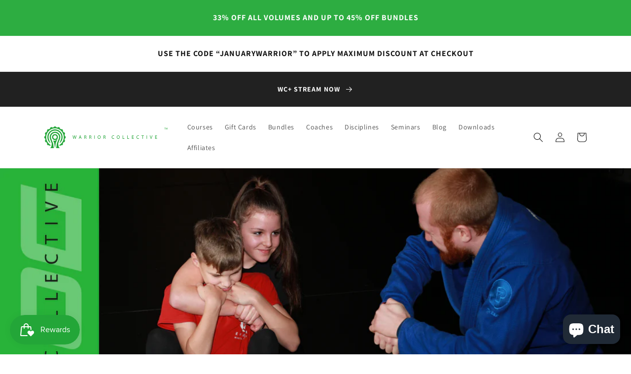

--- FILE ---
content_type: text/html; charset=UTF-8
request_url: https://www.stilyoapps.com/reconvert/reconvert_script_tags.php?shop=warriorcollective.myshopify.com&store_client_id=MWJiNjY2MTQ5MDdhY2EyMTBjZTAyZDJhOTVmYjI0NDkuODc5NjFkY2QyOGFiNWNjOGQxOTE2OWUyYjdiZThlMjk%3D
body_size: -2
content:
{"result":"success","security_token":"$2y$10$D6ifd.fG2fz0vINgax5ADuWutolb4GmeikIttBT25Ol6641l0sqoa"}

--- FILE ---
content_type: text/css
request_url: https://warriorcollective.co.uk/cdn/shop/t/1/assets/custom_blog_post.css?v=83871293685530270591678925943
body_size: -523
content:
.latest-blog-post-container{max-width:1275px;margin:0 auto;padding-left:10px;padding-right:10px}.latest-blog-post{display:flex;justify-content:space-between;width:100%}.latest-blog-post-image{width:50%;display:flex;align-items:center;justify-content:center;overflow:hidden}.latest-blog-post-image img{width:100%;height:100%;object-fit:cover}.latest-blog-post-details{width:50%;display:flex;flex-direction:column;justify-content:center;padding-left:20px}.latest-blog-post-details h2,.latest-blog-post-details p,.latest-blog-post-details a{text-align:justify}@media screen and (max-width: 750px){.latest-blog-post{flex-direction:column}.latest-blog-post-image,.latest-blog-post-details{width:100%}.latest-blog-post-details{padding-left:0;padding-top:20px}}
/*# sourceMappingURL=/cdn/shop/t/1/assets/custom_blog_post.css.map?v=83871293685530270591678925943 */


--- FILE ---
content_type: text/css
request_url: https://warriorcollective.co.uk/cdn/shop/t/1/assets/imgwidthfix.css?v=166131120404839733091679906742
body_size: -700
content:
@media only screen and (max-width: 768px) {
  img {
    max-width: 100%;
    height: auto;
  }
}


--- FILE ---
content_type: text/javascript
request_url: https://warriorcollective.co.uk/cdn/shop/t/1/assets/redirects.js?v=143231125765060195161680775690
body_size: -572
content:
(function(){var oldUrl="https://warriorcollective.co.uk/",newUrl="https://img.warriorcollective.co.uk/",url=window.location.href;(url.indexOf(".mp3")!==-1||url.indexOf("/wp-content/")!==-1||url.indexOf(".jpg")!==-1||url.indexOf(".jpeg")!==-1||url.indexOf(".png")!==-1||url.indexOf(".gif")!==-1||url.indexOf(".webp")!==-1)&&(url=url.replace(oldUrl,newUrl),window.location.replace(url))})();
//# sourceMappingURL=/cdn/shop/t/1/assets/redirects.js.map?v=143231125765060195161680775690


--- FILE ---
content_type: application/x-javascript; charset=utf-8
request_url: https://bundler.nice-team.net/app/shop/status/warriorcollective.myshopify.com.js?1769031505
body_size: -185
content:
var bundler_settings_updated='1768225409c';

--- FILE ---
content_type: application/x-javascript
request_url: https://cdn-bundler.nice-team.net/app/js/bundler-script.js?shop=warriorcollective.myshopify.com&1768225409c
body_size: 83972
content:
void 0!==window.bundlerLoaded2&&null!==document.getElementById("bndlr-loaded")||function(){var t,e,i,n="Your bundle:",a="true",r="apply_with_discount_codes",o="false",d="Quantity",s="Add {{missing_items_count}} more item(s) to get up to {{discount_value}} OFF!",l="false",c="false",u="true",p="false",_="Out of stock",m="true",g="false",h="false",b="false",f="false",v="false",y="false",w="true";try{window.bundlerLoaded2=!0;var q=document.createElement("div");q.id="bndlr-loaded",q.style.cssText="display:none;",null!==document.body&&document.body.appendChild(q)}catch(t){console.error(t)}try{var k=function(t){"function"==typeof window.requestIdleCallback?window.requestIdleCallback(t):t()},x=[],S=function(t,e,i){void 0!==x[t]&&clearTimeout(x[t]),x[t]=setTimeout(e,i)},P={},C=function(t){var e={_canUseConsole:function(){return!0},log:function(){this._canUseConsole()&&window.console.log.apply(null,arguments)},warn:function(){this._canUseConsole()&&window.console.warn.apply(null,arguments)},info:function(){this._canUseConsole()&&window.console.info.apply(null,arguments)},error:function(){this._canUseConsole()&&window.console.error.apply(null,arguments)}},i={maxAge:3e5,key:"bndlr_data_",cache:{},save:function(t,e){try{var i={};try{var n=localStorage.getItem(this.getKey());n=JSON.parse(n)}catch(t){console.log("no data yet")}"object"==typeof n&&null!==n&&(i=n),i[t]={data:e,time:(new Date).getTime()},i=JSON.stringify(i),localStorage.setItem(this.getKey(),i),this.cache[t]=i[t]}catch(t){console.log("Error when saving data",t)}},get:function(t,e){void 0===e&&(e=this.maxAge);try{if(void 0!==this.cache[t])var i=this.cache[t];else{i=localStorage.getItem(this.getKey());i=JSON.parse(i)}return void 0!==i[t]&&"undefined"!==i[t].time&&(!(i[t].time<(new Date).getTime()-this.maxAge)&&JSON.parse(JSON.stringify(i[t].data)))}catch(t){return!1}return!1},getKey:function(){var t=this.key,e="";"undefined"!=typeof Shopify&&Shopify.hasOwnProperty("currency")&&Shopify.currency.hasOwnProperty("active")&&(e=Shopify.currency.active),t+=e;var i="";"undefined"!=typeof Shopify&&Shopify.hasOwnProperty("country")&&"string"==typeof Shopify.country&&(i=Shopify.country),t+=i;var n="";return"undefined"!=typeof Shopify&&Shopify.hasOwnProperty("locale")&&"string"==typeof Shopify.locale&&(n=Shopify.locale),t+=n}},q={cache:{},promises:{},getCustomerTags:function(t){void 0===t&&(t=!1);var e=null;if("undefined"!=typeof BndlrScriptAppended&&!0===BndlrScriptAppended&&(e="undefined"!=typeof BndlrCustomerTags&&BndlrCustomerTags.length>0?BndlrCustomerTags:[]),null===e&&(tagsFromStorage=i.get("customer_tags",18e5),!1!==tagsFromStorage&&(e=tagsFromStorage)),i.save("customer_tags",e),null===e&&!0===t)q.getCustomerTagsFromEndpoint().done((function(t){e=void 0!==t.tags&&null!==t.tags?t.tags:[],i.save("customer_tags",e)}));return e},getCustomerTagsFromEndpoint:function(){var e=C.getRootUrl(!0)+"a/bundles/customer.json";if(void 0!==q.cache[e]&&void 0!==q.cache[e])return t.Deferred().resolve(JSON.parse(JSON.stringify(x.cache[e]))).promise();if(void 0!==q.promises[e]&&void 0!==q.promises[e].readyState&&q.promises[e].readyState<4)return q.promises[e];var i=t.ajax({url:e,dataType:"json"}).done((function(t){q.cache[e]=JSON.parse(JSON.stringify(t))}));return q.promises[e]=i,i}},x={cartCache:{},promises:{},updateNote:function(e){return t.ajax({url:C.getRootUrl(!0)+"cart/update.js",dataType:"json",data:{note:e}})},get:function(e,i){if(!G){void 0===i&&(i=!0),void 0===e&&(e="default");var n="cart.js";if("proxy"==e)n="a/bundles/cart/cart.json";void 0!==window.Shopify&&"string"==typeof window.Shopify.country&&window.Shopify.country;var a=C.getRootUrl(!0)+n+"?currency="+lt.getDefaultCurrency()+"&bundler-cart-call";if(i){var r=Date.now();if(r=Math.round(r/1500),void 0!==x.cartCache[a]&&void 0!==x.cartCache[a][r])return t.Deferred().resolve(JSON.parse(JSON.stringify(x.cartCache[a][r]))).promise()}if(i&&void 0!==x.promises[a]&&void 0!==x.promises[a].readyState&&x.promises[a].readyState<4)return x.promises[a];var o=t.ajax({url:a,dataType:"json"}).done((function(t){var e=Date.now();e=Math.round(e/1500),void 0===x.cartCache[a]&&(x.cartCache[a]={}),x.cartCache[a][e]=JSON.parse(JSON.stringify(t))})).done((function(t){x.modifyCartData(t)}));return x.promises[a]=o,o}},modifyCartData:function(t){void 0!==ot.modify_cart_data&&ot.modify_cart_data.trigger(t)},removeUnusedProductProperties:function(t){for(var e=["description","published_at","created_at","compare_at_price","compare_at_price_max","compare_at_price_min","compare_at_price_varies","price","price_max","price_min","price_varies","tags","type","url"],i=["barcode","requires_shipping","sku","taxable","weight"],n=0;n<e.length;n++)void 0!==t[e[n]]&&delete t[e[n]];for(n=0;n<t.variants.length;n++)for(var a=0;a<i.length;a++)void 0!==t.variants[n][i[a]]&&delete t.variants[n][i[a]];return t},modifyProductStructure:function(t){return void 0!==ot.modify_product_structure&&(t=ot.modify_product_structure.trigger(t)),t},getProductData:function(e,n){var a=i.get(n);if(G){var r=window.preview_bundle.products;for(var o in r)if(r.hasOwnProperty(o)){var d=r[o];d.handle===n&&(a=d)}}if(!1===a){var s="";void 0!==window.Shopify&&"string"==typeof window.Shopify.country&&(s=window.Shopify.country);var l=e+"products/"+n+".js?currency="+lt.getDefaultCurrency()+"&country="+s,c=t.ajax({url:l,dataType:"json"});return c.done((function(t){t=x.removeUnusedProductProperties(t),t=x.modifyProductStructure(t),i.save(n,t)})),c}return t.Deferred().resolve(a).promise()},getProductDataJSON:function(e,i){var n=e+"products/"+i;return t.ajax({url:n,contentType:"application/json",dataType:"json"})},getProductDataViaProxy:function(e,n,a,r){var o=i.get(a);if(G){var d=window.preview_bundle.products;for(var s in d)if(d.hasOwnProperty(s)){var l=d[s];l.handle==a&&(o=l)}}if(!1===o){var c="";void 0!==window.Shopify&&"string"==typeof window.Shopify.locale&&(c=window.Shopify.locale);var u="";void 0!==window.Shopify&&"string"==typeof window.Shopify.country&&(u=window.Shopify.country);var p=e+"a/bundles/products/product.js?id="+n+"&cur="+lt.getDefaultCurrency()+"&locale="+c+"&with-selling-plans&country="+u;return G&&(p="https://bundler.nice-team.net/app/api/get-product.php?id="+n+"&cur="+lt.getDefaultCurrency()+"&locale="+c+"&shop=warriorcollective.myshopify.com"),t.ajax({url:p,contentType:"application/json",dataType:"json"}).done((function(t){if(void 0===t||0===t.length){var e="Bundler: Can't get product data: "+C.getRootUrl(!0)+"products/"+a+".<br />To show the bundle widget, just make sure that the product is active in your online shop.";console.warn(e),"function"==typeof r&&r()}else t=x.removeUnusedProductProperties(t),t=x.modifyProductStructure(t),i.save(t.handle,t)}))}return t.Deferred().resolve(o).promise()},addToCart:function(e,i,n,a){var r=e+"cart/add.js?bundler-cart-call";return t.ajax({url:r,data:{id:i,quantity:n,properties:a},type:"POST",dataType:"json"})},addMultipleItemsToCart:function(e,i){for(var n=e+"cart/add.js?bundler-cart-call",a={},r=0;r<i.length;r++){void 0===a[o=JSON.stringify(i[r])]?(a[o]=JSON.parse(JSON.stringify(i[r])),a[o].quantity=1*a[o].quantity):a[o].quantity+=1*i[r].quantity}i=[];for(var o in a)a.hasOwnProperty(o)&&i.push(a[o]);return t.ajax({url:n,data:{items:i},type:"POST",dataType:"json"})},updateCart:function(){if(this.get().done((function(i){try{var n=i.item_count;if(t('[data-cart-item-count]:not([id="cart-drawer"])').html(n),t(".header__cart-count").html(n),t(".site-header__cart-count span[data-cart-count]").html(n),t("#CartCount [data-cart-count]").length>0?t("#CartCount [data-cart-count]").html(n):t("#CartCount").length>0&&t("#CartCount").html(t("#CartCount").html().replace(/(\d+)/,i.item_count)),t("#CartCount.hide").length>0&&t("#CartCount.hide").removeClass("hide"),t("#site-cart-handle .count-holder .count").length>0&&t("#site-cart-handle .count-holder .count").html(t("#site-cart-handle .count-holder .count").html().replace(/(\d+)/,i.item_count)),t("#minicart .count.cart-target").length>0&&t("#minicart .count.cart-target").html(t("#minicart .count.cart-target").html().replace(/(\d+)/,i.item_count)),t("#sidebar #meta .count").length>0&&t("#sidebar #meta .count").html(t("#sidebar #meta .count").html().replace(/(\d+)/,i.item_count)),t(".site-header__cart .site-header__cart-indicator").length>0&&(t(".site-header__cart .site-header__cart-indicator").html(t(".site-header__cart .site-header__cart-indicator").html().replace(/(\d+)/,i.item_count)),i.item_count>0&&t(".site-header__cart .site-header__cart-indicator").removeClass("hide")),t(".cart-count").length>0&&t(".cart-count").html(t(".cart-count").html().replace(/(\d+)/,i.item_count)),t(".cartCount[data-cart-count]").length>0&&t(".cartCount[data-cart-count]").html(t(".cartCount[data-cart-count]").html().replace(/(\d+)/,i.item_count)),t("[data-js-cart-count-desktop]").length>0&&(t("[data-js-cart-count-desktop]").html(i.item_count),t("[data-js-cart-count-desktop]").attr("data-js-cart-count-desktop",i.item_count)),t("[data-cart-count]").length>0&&t("[data-cart-count]").attr("data-cart-count",i.item_count),t("[data-header-cart-count]").length>0&&t("[data-header-cart-count]").attr("data-header-cart-count",i.item_count).addClass("visible"),t(".site-header__cart-toggle .site-header__cart-indicator").length>0&&t(".site-header__cart-toggle .site-header__cart-indicator").html(i.item_count),t(".cart-item-count-header").length>0){var a=t(".cart-item-count-header").first();!0===a.hasClass("cart-item-count-header--total")?a.find(".money").length&&(a=a.find(".money").first()).html(lt.formatPrice(i.items_subtotal_price)):a.html(a.html().replace(/(\d+)/,i.item_count))}if("function"==typeof refreshCart&&refreshCart(i),"undefined"!=typeof slate&&void 0!==slate.cart&&"function"==typeof slate.cart.updateCart&&slate.cart.updateCart(),"undefined"!=typeof ajaxCart&&"function"==typeof ajaxCart.load&&ajaxCart.load(),t(".mega-nav-count.nav-main-cart-amount.count-items").length>0&&(t(".mega-nav-count.nav-main-cart-amount.count-items").html(t(".mega-nav-count.nav-main-cart-amount.count-items").html().replace(/(\d+)/,i.item_count)),t(".mega-nav-count.nav-main-cart-amount.count-items.hidden").removeClass("hidden")),t("#cart-icon-bubble").length>0){var r='#cart-icon-bubble .cart-count-bubble span[aria-hidden="true"]';t(r).length>0?t(r).html(t(r).html().replace(/(\d+)/,i.item_count)):t("#cart-icon-bubble").append('<div class="cart-count-bubble"><span aria-hidden="true">'+i.item_count+"</span></div>")}"undefined"!=typeof Shopify&&void 0!==Shopify.updateQuickCart&&Shopify.updateQuickCart(i),"undefined"!=typeof bcActionList&&"function"==typeof bcActionList.atcBuildMiniCartSlideTemplate&&(bcActionList.atcBuildMiniCartSlideTemplate(i),"function"==typeof openMiniCart&&openMiniCart()),t(".custom-cart-eye-txt").length>0&&t(".custom-cart-eye-txt").html(t(".custom-cart-eye-txt").html().replace(/(\d+)/,i.item_count)),t(".cart_count").length>0&&t(".cart_count").each((function(e,n){t(n).html(t(n).html().replace(/(\d+)/,i.item_count))})),t(".cart-count-bubble [data-cart-count]").length>0&&t(".cart-count-bubble [data-cart-count]").html(t(".cart-count-bubble [data-cart-count]").html().replace(/(\d+)/,i.item_count)),t(".cart-count-bubble span.visually-hidden").length>0&&t(".cart-count-bubble span.visually-hidden").html(t(".cart-count-bubble span.visually-hidden").html().replace(/(\d+)/,i.item_count)),t(".header-cart-count .cart_count_val").length>0&&(t(".header-cart-count .cart_count_val").html(i.item_count),t(".header-cart-count").removeClass("empty_cart_count")),"undefined"!=typeof Shopify&&void 0!==Shopify.updateCartInfo&&t(".top-cart-holder .cart-target form .cart-info .cart-content").length>0&&Shopify.updateCartInfo(i,".top-cart-holder .cart-target form .cart-info .cart-content"),t("#CartCount").length>0&&i.item_count>0&&t("#CartCount").removeClass("hidden");var o,d=new CustomEvent("wetheme-toggle-right-drawer",{detail:{type:"cart",forceOpen:void 0,params:{cart:i}}});document.documentElement.dispatchEvent(d),void 0!==window.vndHlp&&"function"==typeof window.vndHlp.refreshCart&&window.vndHlp.refreshCart(i);try{if("function"==typeof window.renderCart)if(window.renderCart(i),i.items.length>0)t(".mini-cart.is-empty").removeClass("is-empty")}catch(t){}try{void 0!==window.SATCB&&void 0!==window.SATCB.Helpers&&"function"==typeof window.SATCB.Helpers.openCartSlider&&window.SATCB.Helpers.openCartSlider()}catch(t){}try{document.dispatchEvent(new CustomEvent("theme:cart:change",{detail:{cart:i,cartCount:i.item_count},bubbles:!0}))}catch(t){}if(void 0!==window.cartStore&&"function"==typeof window.cartStore.setState&&window.cartStore.setState({justAdded:{},popupActive:!0,item_count:i.item_count,items:i.items,cart:i}),void 0!==window.Shopify&&"function"==typeof window.Shopify.onCartUpdate&&-1===Shopify.onCartUpdate.toString().indexOf("There are now")&&window.Shopify.onCartUpdate(i,!0),"undefined"!=typeof theme&&void 0!==theme.Cart&&"function"==typeof theme.Cart.setCurrentData&&theme.Cart.setCurrentData(i),void 0!==window.halo&&"function"==typeof window.halo.updateSidebarCart){window.halo.updateSidebarCart(i);var s=t("[data-cart-sidebar]");s.length>0&&s[0].click()}if(void 0!==window.Shopify&&void 0!==window.Shopify.theme&&void 0!==window.Shopify.theme.ajaxCart&&"function"==typeof window.Shopify.theme.ajaxCart.updateView&&Shopify.theme.ajaxCart.updateView({cart_url:"/cart"},i),void 0!==window.theme&&void 0!==window.theme.cart&&"function"==typeof window.theme.cart.updateAllHtml)try{window.theme.cart.updateAllHtml(),window.theme.cart.updateTotals(i.items.length),document.querySelector(".header--cart-toggle").click()}catch(t){}if("function"==typeof monster_setCartItems)try{monster_setCartItems(i.items)}catch(t){console.error(t)}try{void 0!==window.refreshCartContents&&window.refreshCartContents(i)}catch(t){}t(".header-actions [data-header-cart-count]").length>0&&t(".header-actions [data-header-cart-count]").html(i.item_count),t(".js-header-group .js-mini-cart-trigger").length>0&&t(".js-header-group .js-mini-cart-trigger")[0].click();try{"function"==typeof renderProduct&&renderProduct(i.items)}catch(t){}(o=t('.header__icon-list [aria-controls="cart-drawer"][href*="/cart"]')).length>0&&o[0].click(),(o=t("a#headerCartStatus")).length>0&&o[0].click(),window.dispatchEvent(new Event("update_cart")),void 0!==ot.update_cart&&ot.update_cart.trigger(i)}catch(t){e.log(t)}try{if(void 0!==window.theme&&void 0!==window.theme.cart&&void 0!==window.theme.cart.store&&"function"==typeof window.theme.cart.store.getState){var l=window.theme.cart.store.getState();"function"==typeof l.updateNote&&l.updateNote(x.note)}}catch(t){console.log(t)}try{var c=document.querySelector(".minicart__outerbox");if(null!==c&&"function"==typeof window.cartContentUpdate){sectionsToRender=c.dataset.section;fetch(C.getRootUrl(!0)+"cart?sections="+sectionsToRender,{method:"GET",cache:"no-cache",credentials:"same-origin",headers:{"Content-Type":"application/json"}}).then((function(t){try{return t.clone().json().then((function(t){i.sections=t,window.cartContentUpdate(i,c,sectionsToRender)}))}catch(t){console.error(t)}}))}}catch(t){console.error(t)}})),void 0!==window.SLIDECART_UPDATE)try{window.SLIDECART_UPDATE()}catch(t){e.log(t)}if(void 0!==window.SLIDECART_OPEN&&setTimeout((function(){try{window.SLIDECART_OPEN()}catch(t){e.log(t)}}),500),"undefined"!=typeof Shopify&&void 0!==Shopify.theme&&void 0!==Shopify.theme.jsAjaxCart&&"function"==typeof Shopify.theme.jsAjaxCart.updateView&&Shopify.theme.jsAjaxCart.updateView(),"undefined"!=typeof CartJS&&"function"==typeof CartJS.getCart)try{CartJS.getCart()}catch(t){e.log(t)}t(".sp-cart .sp-dropdown-toggle").length&&"undefined"!=typeof Shopify&&"function"==typeof Shopify.getCart&&Shopify.getCart(),t("form.cart-drawer").length>0&&(t(".cart-drawer input").first().trigger("blur"),setTimeout((function(){t(".cart-drawer input").first().trigger("input")}),350));try{null!==(i=document.querySelector("m-cart-drawer"))&&"function"==typeof i.onCartDrawerUpdate&&(i.onCartDrawerUpdate(),"function"==typeof i.open&&i.open())}catch(t){e.log(t)}try{"function"==typeof window.opusOpen&&window.opusOpen()}catch(t){e.log(t)}try{var i;null!==(i=document.querySelector("#CartDrawer"))&&"function"==typeof i.update&&i.update()}catch(t){e.log(t)}if(void 0!==window.EliteCart&&"function"==typeof window.EliteCart.refreshCart)try{EliteCart.refreshCart()}catch(t){}try{document.dispatchEvent(new CustomEvent("theme:update:cart")),setTimeout((function(){document.dispatchEvent(new CustomEvent("theme:open:cart-drawer"))}),500)}catch(t){e.log(t)}try{"function"==typeof window.updateCartDrawer&&window.updateCartDrawer()}catch(t){e.log(t)}try{document.dispatchEvent(new CustomEvent("cart:refresh",{bubbles:!0,detail:{open:!0}}))}catch(t){}try{document.documentElement.dispatchEvent(new CustomEvent("cart:refresh",{bubbles:!0,detail:{open:!0}}))}catch(t){}void 0!==window.HsCartDrawer&&"function"==typeof window.HsCartDrawer.updateSlideCart&&S("hscartdrawer",(function(){try{HsCartDrawer.updateSlideCart()}catch(t){e.log(t)}}),100),"function"==typeof window.HS_SLIDE_CART_UPDATE&&S("hscartdrawer2",(function(){try{window.HS_SLIDE_CART_UPDATE()}catch(t){e.log(t)}}),100),void 0!==window.HS_SLIDE_CART_OPEN&&"function"==typeof window.HS_SLIDE_CART_OPEN&&S("hscartdraweropen",(function(){try{window.HS_SLIDE_CART_OPEN()}catch(t){e.log(t)}}),100),"undefined"!=typeof theme&&void 0!==theme.Cart&&"function"==typeof theme.Cart.updateCart&&theme.Cart.updateCart();try{void 0!==window.cart&&"function"==typeof window.cart.getCart&&window.cart.getCart()}catch(t){}if("function"==typeof window.updateMiniCartContents)try{window.updateMiniCartContents()}catch(t){}if("function"==typeof window.loadEgCartDrawer)try{window.loadEgCartDrawer()}catch(t){}try{document.dispatchEvent(new CustomEvent("cart:build"))}catch(t){}try{document.dispatchEvent(new CustomEvent("obsidian:upsell:refresh")),document.dispatchEvent(new CustomEvent("obsidian:upsell:open"))}catch(t){}var n=document.getElementById("site-cart");if(null!==n)try{n.show()}catch(t){}if(void 0!==window.theme&&"function"==typeof window.theme.updateCartSummaries)try{window.theme.updateCartSummaries()}catch(t){}if(void 0!==window.CD_REFRESHCART)try{window.CD_REFRESHCART()}catch(t){e.log(t)}if(void 0!==window.CD_OPENCART&&setTimeout((function(){try{window.CD_OPENCART()}catch(t){e.log(t)}}),500),"function"==typeof window.buildCart)try{window.buildCart()}catch(t){e.log(t)}if(void 0!==window.PXUTheme&&void 0!==window.PXUTheme.jsAjaxCart&&"function"==typeof window.PXUTheme.jsAjaxCart.updateView)try{window.PXUTheme.jsAjaxCart.updateView()}catch(t){}if(void 0!==window.theme&&"function"==typeof window.theme.addedToCartHandler)try{window.theme.addedToCartHandler({})}catch(t){}if(void 0!==window.Rebuy&&void 0!==window.Rebuy.Cart&&"function"==typeof window.Rebuy.Cart.fetchCart)try{window.Rebuy.Cart.fetchCart()}catch(t){}if(void 0!==window.Alpine&&void 0!==Alpine.store)try{Alpine.store("xMiniCart").reLoad(),Alpine.store("xMiniCart").openCart(),setTimeout((function(){ct.calculateDiscounts()}),1e3)}catch(t){}if(void 0!==window.cart_calling&&"function"==typeof window.cart_calling.updateCart)try{window.cart_calling.updateCart()}catch(t){}try{var a=new Event("tcustomizer-event-cart-change");document.dispatchEvent(a)}catch(t){}try{document.body.dispatchEvent(new CustomEvent("label:modalcart:afteradditem"))}catch(t){}try{document.dispatchEvent(new CustomEvent("dispatch:cart-drawer:refresh",{bubbles:!0})),setTimeout((function(){document.dispatchEvent(new CustomEvent("dispatch:cart-drawer:open"))}),500)}catch(t){}try{void 0!==window.upcartRefreshCart&&window.upcartRefreshCart()}catch(t){}try{void 0!==window.SHTHelper&&"function"==typeof window.SHTHelper.forceUpdateCartStatus&&window.SHTHelper.forceUpdateCartStatus()}catch(t){}try{var r=document.querySelector("cart-items");null!==r&&"function"==typeof r.getCart&&r.getCart()}catch(t){console.error(t)}try{var o=document.querySelector("cart-drawer")||document.querySelector("cart-notification")||document.querySelector("sht-cart-drwr-frm");if(null!==o&&"function"==typeof o.renderContents){var d=o.getSectionsToRender().map((t=>-1!==t.id.indexOf("#")&&"string"==typeof t.section?t.section:t.id));fetch(C.getRootUrl(!0)+"cart?sections="+d.toString(),{method:"GET",cache:"no-cache",credentials:"same-origin",headers:{"Content-Type":"application/json"}}).then((function(t){var e=document.querySelector("cart-drawer.drawer.is-empty");null!==e&&e.classList.remove("is-empty");try{return t.clone().json().then((function(t){try{var e={sections:t};o.renderContents(e);var i=new CustomEvent("bndlr:cart_drawer_mutation",{detail:{message:"Cart drawer mutation occurred"}});window.dispatchEvent(i)}catch(t){console.error(t)}}))}catch(t){console.error(t)}}))}}catch(t){console.error(t)}try{var s=document.querySelector("mini-cart")||document.querySelector("product-form");if(null!==s&&"function"==typeof s.renderContents)d=s.getSectionsToRender().map((t=>t.id)),fetch(C.getRootUrl(!0)+"cart?sections="+d.toString(),{method:"GET",cache:"no-cache",credentials:"same-origin",headers:{"Content-Type":"application/json"}}).then((function(t){try{return t.clone().json().then((function(t){try{var e={sections:t};s.renderContents(e)}catch(t){console.error(t)}}))}catch(t){console.error(t)}}))}catch(t){console.error(t)}}},C={getRootUrl:function(t){void 0===t&&(t=!1);var e="";if(t&&(e=this.getUrlLocale()),!1===this.isShopPage())return"https://warriorcollective.myshopify.com/";var i=window.location.origin?window.location.origin+"/":window.location.protocol+"//"+window.location.host+"/";return e.length>0&&(i+=e+"/"),i},isShopPage:function(){return"undefined"!=typeof Shopify&&"warriorcollective.myshopify.com"===Shopify.shop},getInvoiceEndpoint:function(t,e){void 0===t&&(t=!1),void 0===e&&(e="");var i=!1;void 0!==window.SealSubs&&"boolean"==typeof window.SealSubs.discounts_apply_on_initial_order&&(i=SealSubs.discounts_apply_on_initial_order);var n="";t&&(n="&extra=true");var a="";return void 0!==window.meta&&void 0!==window.meta.page&&void 0!==window.meta.page.customerId&&(a=window.meta.page.customerId),void 0!==window.ShopifyAnalytics&&void 0!==window.ShopifyAnalytics.meta&&void 0!==window.ShopifyAnalytics.meta.page&&void 0!==window.ShopifyAnalytics.meta.page.customerId&&(a=window.ShopifyAnalytics.meta.page.customerId),""!==a&&(n+="&customer_id="+encodeURIComponent(a)),this.getAppUrl()+"cdo.php?v31&shop=warriorcollective.myshopify.com&ssad="+i.toString()+n+e},getAppUrl:function(){return"https://bundler.nice-team.net/app/api/"},isCartPage:function(){return!!/\/cart\/?/.test(window.location.href)},isProductPage:function(){return!!/\/(products)|(produkte)\/([^\?\/\n]+)/.test(window.location.href)},getProductHandle:function(){var t=window.location.href;if(t=t.replace("/products/products/","/products/"),/\/(?:products|produkte)\/([^\?#\/\n]+)/i.test(t)){var e=t.match(/\/(?:products|produkte)\/([^\?#\/\n]+)/i);if(void 0!==e[1])return e[1]}return!1},getVariantId:function(){var t=this.getQueryParams(window.location.search);return void 0!==t.variant?t.variant:""},getQueryParams:function(t){t=t.split("+").join(" ");for(var e,i={},n=/[?&]?([^=]+)=([^&]*)/g;e=n.exec(t);)i[decodeURIComponent(e[1])]=decodeURIComponent(e[2]);return i},getQuickCheckoutUrl:function(t,e){return"https://warriorcollective.myshopify.com/a/bundles/checkout/"+O.encodeName(t)+"-"+O.encodeId(e)},getLandingPageUrl:function(t,e){var i="a/bundles/"+O.encodeName(t)+"-"+O.encodeId(e);return this.getRootUrl(!0)+i},getLocale:function(){return"undefined"!=typeof Shopify&&"string"==typeof Shopify.locale?Shopify.locale:""},getUrlLocale:function(){var t=this.getRootUrl(),e=this.getLocale();return void 0!==window.Shopify&&void 0!==Shopify.routes&&"string"==typeof Shopify.routes.root&&(e=Shopify.routes.root.replace(/\//g,"")),""!==e&&0===window.location.href.indexOf(t+e+"/")?e:""}},O={getRandomString:function(t){void 0===t&&(t=14);for(var e="abcdefghijklmnopqrstuvwxyz0123456789",i=e.length,n=[],a=0;a<t;a++)n.push(e.charAt(Math.floor(Math.random()*i)));return n.join("")},encodeId:function(t){for(var e="0123456789abcdefghijklmnopqrstuvwxyz",i="",n=e.length;t;)i=e.charAt(t%n)+i,t=parseInt(t/n);return i},reverseEncodeId:function(t){for(var e="abcdefghijklmnopqrstuvwxyz0123456789",i="",n=e.length;t;)i=e.charAt(t%n)+i,t=parseInt(t/n);return i},deCompress:function(t){for(var e="0123456789abcdefghijklmnopqrstuvwxyz",i=0,n=t.length,a=0;a<n;a++)i=i*e.length+e.indexOf(t.charAt(a));return i},encodeName:function(t){return t=(t=(t=t.toLowerCase()).replace(/\s/g,"-")).replace(/[/$\\?%#]/g,"")},formatMoney:function(t,i,n,a){if(void 0===a)a="up";try{"string"==typeof t&&(t=t.replace(".",""));var r="",o=/\{\{\s*(\w+)\s*\}\}/,d=i;function s(t,e){return void 0===t?e:t}function l(t,e,i,n,a){if(e=s(e,2),i=s(i,","),n=s(n,"."),a=s(a,"up"),isNaN(t)||null==t)return 0;var r=t;t=(t/100).toFixed(e),"down"===a&&r/100-t==-.5&&(t=(t-=1).toString());var o=t.split(".");return o[0].replace(/(\d)(?=(\d\d\d)+(?!\d))/g,"$1"+i)+(o[1]?n+o[1]:"")}switch(d.match(o)[1]){case"amount":r=l(t,2);break;case"amount_no_decimals":r=l(t,0,",",".",a);break;case"amount_with_comma_separator":r=l(t,2,".",",");break;case"amount_no_decimals_with_comma_separator":r=l(t,0,".",",",a);break;case"amount_no_decimals_with_space_separator":r=l(t,0," ",",",a);break;case"amount_with_apostrophe_separator":r=l(t,2,"'",".")}return d.replace(o,r)}catch(c){return e.log(c.message),price=t/100,price.toLocaleString(void 0,{style:"currency",currency:n})}},convertMoney:function(t,e,i,n){if(t<=0)return 0;void 0===n&&(n=!0),t*=e;n?t=-1!==["USD","CAD","AUD","NZD","SGD","HKD","GBP"].indexOf(i)?Math.ceil(t):-1!==["JPY","KRW"].indexOf(i)?100*Math.ceil(t/100):-1!==["EUR"].indexOf(i)?Math.ceil(t)-.05:Math.round(t):t=t-Math.floor(100*t)/100>.005?Math.floor(100*t)/100:Math.round(100*t)/100;return t},getListOfValues:function(t,e){var i="";for(var n in t)t.hasOwnProperty(n)&&void 0!==t[n][e]&&(i+=t[n][e]+",");return i=i.replace(/,+$/,"")},getCurrencySymbol:function(t){var e="";try{e=(0).toLocaleString(void 0,{style:"currency",currency:t,minimumFractionDigits:0,maximumFractionDigits:0}).replace(/\d/g,"").trim()}catch(t){}return""!==e?e:t},getPredefinedCurrencySymbol:function(t){var e={USD:"$",AUD:"$",NZD:"$",EUR:"€",CRC:"₡",GBP:"£",ILS:"₪",INR:"₹",JPY:"¥",KRW:"₩",NGN:"₦",PHP:"₱",PLN:"zł",PYG:"₲",THB:"฿",UAH:"₴",VND:"₫",BRL:"R$",SEK:"kr"},i="";return"string"==typeof e[t]&&(i=e[t]),i}};function T(){this._library={}}T.prototype.get=function(t){return void 0===t?JSON.parse(JSON.stringify(this._library)):void 0!==this._library[t]?JSON.parse(JSON.stringify(this._library[t])):{}},T.prototype.isEmpty=function(t){return void 0===t||(void 0===this._library[t]||0==Object.keys(this._library[t]).length)},T.prototype.set=function(t,e){this._library[t]=JSON.parse(JSON.stringify(e))};var B={Products:new T,RequiredProducts:new T,DiscountedProducts:new T,MixAndMatchBundles:new T,SectionedBundlesProducts:new T,SectionedBundlesProductsSelected:new T};function D(){}function A(){}D.prototype.setLibraries=function(t,e){var i=t.DiscountedProducts.get();if(i.hasOwnProperty(e)){var n={};for(var a in i[e])i[e].hasOwnProperty(a)&&(n[a]=t.Products.get(a));t.DiscountedProducts.set(e,n)}var r=t.RequiredProducts.get();if(r.hasOwnProperty(e)){n={};for(var a in r[e])r[e].hasOwnProperty(a)&&(n[a]=t.Products.get(a));t.RequiredProducts.set(e,n)}var o=t.SectionedBundlesProducts.get();if(o.hasOwnProperty(e)){var d=[];for(var s in o[e])if(o[e].hasOwnProperty(s)){var l=o[e][s],c={};for(var a in l)l.hasOwnProperty(a)&&(c[a]=t.Products.get(a));d.push(c)}t.SectionedBundlesProducts.set(e,d)}},D.prototype.setRequiredVariantLinePrices=function(t,e){var i=t.RequiredProducts.get(e.id);for(var n in i)if(i.hasOwnProperty(n)){var a=i[n].product_id;if(void 0!==e.required_products[a])for(var r=e.required_products[a].quantity,o=0;o<i[n].variants.length;o++){var d=M.Price.getPrice(i[n].variants[o].price)*r,s=M.Price.priceOrZero(i[n].variants[o].compare_at_price)*r;i[n].variants[o].linePrice=d,i[n].variants[o].compareAtLinePrice=s,i[n].variants[o].discountedPriceQuantity=r}}t.RequiredProducts.set(e.id,i)},A.prototype.getPrice=function(t){return"function"==typeof t.indexOf&&-1!==t.indexOf(".")&&(t*=100),t},A.prototype.priceOrZero=function(t){return void 0===t||""===t||null===t?0:this.getPrice(t)};var M={Products:new D,Price:new A},F={},j={},I=function(t,e,i,n){if("addtocart"===t&&"function"==typeof fbq)try{var a="id_"+Date.now();fbq("track","AddToCart",{content_ids:[e],content_type:"product",contents:[{id:e,quantity:parseInt(n,10)}]},{eventID:a})}catch(t){console.log(t)}};(function(){})();for(var R=[{id:426731,name:"James Doolan Bundle",title:"Get all James's courses",description:"Get every one of James's volumes in this epic bundle",button_text:"Get Bundle",discount_warning:"Discounts will be applied at checkout.",discount_type:"percentage",percentage_value:"20",fixed_amount_value:"",fixed_price_value:"",priority:5,status:"enabled",product_level:"product",total_price_text:"Total: {original_price} {discounted_price}",minimum_requirements:"all_products",minimum_requirements_num:1,minimum_requirements_n_max_products:null,show_bundle:"true",bundle_image:"",list_product_names:"true",mix_and_match_display:"false",free_shipping:"false",is_volume_bundle:"false",product_target_type:"specific_products",volume_bundle_combine_quantites:"false",limit_for_customer_tags:[],use_date_condition:"false",date_from:null,date_to:null,tags_additional_options:"",is_standalone_product_bundle:"false",volume_bundle_cart_value_use_all_products:"false",version:1,is_quantity_break:"false",quantity_break_subscription_integration:"false",quantity_break_subscription_integration_label:"Subscribe & Save",quantity_break_show_variant_picker:"false",products:{8057666371885:{id:"8057666371885",title:"MMA Drills for Elite Level Fighters - Chaining Attacks with James Doolan",quantity:1,discount_amount:0,image:"",selling_plan_name:"",selling_plan_id:"",sequence:1,required:0,status:"active",variants:{44163690397997:{id:"44163690397997",title:"",quantity:1,discount_amount:0,selling_plan_name:"",selling_plan_id:"",sequence:1,required:0,was_deleted:0}},handle:"mma-drills-chaining-attacks-james-doolan"},9137348051245:{id:"9137348051245",title:"MMA Striking Drills for Fighters - The Higher Level System with James Doolan",quantity:1,discount_amount:0,image:"",selling_plan_name:"",selling_plan_id:"",sequence:2,required:0,status:"active",variants:{48008169292077:{id:"48008169292077",title:"",quantity:1,discount_amount:0,selling_plan_name:"",selling_plan_id:"",sequence:2,required:0,was_deleted:0}},handle:"mma-striking-drills-for-fighters-the-higher-level-system-with-james-doolan"},10002649317677:{id:"10002649317677",title:"The Twisting Body Lock System - Higher Level MMA Training with James Doolan",quantity:1,discount_amount:0,image:"",selling_plan_name:"One-time purchase or any selling plan",selling_plan_id:"",sequence:3,required:0,status:"active",variants:{50619674329389:{id:"50619674329389",title:"",quantity:1,discount_amount:0,selling_plan_name:"One-time purchase or any selling plan",selling_plan_id:"",sequence:3,required:0,was_deleted:0}},handle:"the-twisting-body-lock-system-higher-level-mma-training-with-james-doolan"}},required_products:[],volume_discounts:[],sections:[]},{id:280802,name:"Barry Robinson Bundle",title:"Get all Barry's courses!",description:"Get every one of Barry's volumes in this epic bundle",button_text:"Get Bundle",discount_warning:"Discounts will be applied at checkout.",discount_type:"percentage",percentage_value:"25",fixed_amount_value:"",fixed_price_value:"",priority:10,status:"enabled",product_level:"product",total_price_text:"Total: {original_price} {discounted_price}",minimum_requirements:"all_products",minimum_requirements_num:1,minimum_requirements_n_max_products:null,show_bundle:"true",bundle_image:"",list_product_names:"true",mix_and_match_display:"false",free_shipping:"false",is_volume_bundle:"false",product_target_type:"specific_products",volume_bundle_combine_quantites:"false",limit_for_customer_tags:[],use_date_condition:"false",date_from:null,date_to:null,tags_additional_options:"",is_standalone_product_bundle:"false",volume_bundle_cart_value_use_all_products:"false",version:1,is_quantity_break:"false",quantity_break_subscription_integration:"false",quantity_break_subscription_integration_label:"Subscribe & Save",quantity_break_show_variant_picker:"false",products:{8057664569645:{id:"8057664569645",title:"Elite Boxing for Combat Sports - Mastering Agility with Barry Robinson",quantity:1,discount_amount:0,image:"",selling_plan_name:"",selling_plan_id:"",sequence:1,required:0,status:"active",variants:{44163687743789:{id:"44163687743789",title:"",quantity:1,discount_amount:0,selling_plan_name:"",selling_plan_id:"",sequence:1,required:0,was_deleted:0}},handle:"elite-boxing-agility-barry-robinson"},8057664340269:{id:"8057664340269",title:"Elite Boxing for Combat Sports - Reactive Mitts with Barry Robinson",quantity:1,discount_amount:0,image:"",selling_plan_name:"",selling_plan_id:"",sequence:2,required:0,status:"active",variants:{44163687612717:{id:"44163687612717",title:"",quantity:1,discount_amount:0,selling_plan_name:"",selling_plan_id:"",sequence:2,required:0,was_deleted:0}},handle:"boxing-reactive-mitts-barry-robinson"},8057664995629:{id:"8057664995629",title:"Elite Boxing for Combat Sports - Ring Craft with Barry Robinson",quantity:1,discount_amount:0,image:"",selling_plan_name:"",selling_plan_id:"",sequence:3,required:0,status:"active",variants:{44163688137005:{id:"44163688137005",title:"",quantity:1,discount_amount:0,selling_plan_name:"",selling_plan_id:"",sequence:3,required:0,was_deleted:0}},handle:"ring-craft-boxing-for-combat-sports"},8236315935021:{id:"8236315935021",title:"Fighter Development Training - AMSB Boxing Program 2 with Barry Robinson",quantity:1,discount_amount:0,image:"",selling_plan_name:"",selling_plan_id:"",sequence:4,required:0,status:"active",variants:{44748167446829:{id:"44748167446829",title:"",quantity:1,discount_amount:0,selling_plan_name:"",selling_plan_id:"",sequence:4,required:0,was_deleted:0}},handle:"fighter-development-training-amsb-boxing-program-barry-robinson"},8057665192237:{id:"8057665192237",title:"How to Box at World Level - Controlling the Fight with Barry Robinson",quantity:1,discount_amount:0,image:"",selling_plan_name:"",selling_plan_id:"",sequence:5,required:0,status:"active",variants:{44163688366381:{id:"44163688366381",title:"",quantity:1,discount_amount:0,selling_plan_name:"",selling_plan_id:"",sequence:5,required:0,was_deleted:0}},handle:"how-to-box-at-world-level-controlling-the-fight"},8057665356077:{id:"8057665356077",title:"How to Punch Harder and Faster - World Level Boxing with Barry Robinson",quantity:1,discount_amount:0,image:"",selling_plan_name:"",selling_plan_id:"",sequence:6,required:0,status:"active",variants:{44163688530221:{id:"44163688530221",title:"",quantity:1,discount_amount:0,selling_plan_name:"",selling_plan_id:"",sequence:6,required:0,was_deleted:0}},handle:"how-to-punch-harder-and-faster"},8057665388845:{id:"8057665388845",title:"How to Train for World Level Boxing - Fighter Drills with Barry Robinson",quantity:1,discount_amount:0,image:"",selling_plan_name:"",selling_plan_id:"",sequence:7,required:0,status:"active",variants:{44163688562989:{id:"44163688562989",title:"",quantity:1,discount_amount:0,selling_plan_name:"",selling_plan_id:"",sequence:7,required:0,was_deleted:0}},handle:"how-to-train-world-level-boxing-fighter-drills"},8057665683757:{id:"8057665683757",title:"MMA Striking Evolved - The Blueprint for World Class Fighters with Barry Robinson",quantity:1,discount_amount:0,image:"",selling_plan_name:"",selling_plan_id:"",sequence:8,required:0,status:"active",variants:{44163689709869:{id:"44163689709869",title:"",quantity:1,discount_amount:0,selling_plan_name:"",selling_plan_id:"",sequence:8,required:0,was_deleted:0}},handle:"mma-striking-world-class-fighters-barry-robinson"},8057685410093:{id:"8057685410093",title:"Punch Development Training - AMSB Boxing Program 1 with Barry Robinson",quantity:1,discount_amount:0,image:"",selling_plan_name:"",selling_plan_id:"",sequence:9,required:0,status:"active",variants:{44163731259693:{id:"44163731259693",title:"",quantity:1,discount_amount:0,selling_plan_name:"",selling_plan_id:"",sequence:9,required:0,was_deleted:0}},handle:"punch-development-training-amsb-boxing-program-barry-robinson"},8057665618221:{id:"8057665618221",title:"Rhythm Step 101 - Elite Footwork for Combat Sports with Barry Robinson",quantity:1,discount_amount:0,image:"",selling_plan_name:"",selling_plan_id:"",sequence:10,required:0,status:"active",variants:{44163689644333:{id:"44163689644333",title:"",quantity:1,discount_amount:0,selling_plan_name:"",selling_plan_id:"",sequence:10,required:0,was_deleted:0}},handle:"rhythm-step-elite-footwork-barry-robinson"}},required_products:[],volume_discounts:[],sections:[]},{id:363847,name:"Bryan Popejoy Bundle",title:"Get all Bryan's courses",description:"Get every one of Bryan's volumes in this epic bundle",button_text:"Get Bundle",discount_warning:"Discounts will be applied at checkout.",discount_type:"percentage",percentage_value:"20",fixed_amount_value:"",fixed_price_value:"",priority:10,status:"enabled",product_level:"product",total_price_text:"Total: {original_price} {discounted_price}",minimum_requirements:"all_products",minimum_requirements_num:1,minimum_requirements_n_max_products:null,show_bundle:"true",bundle_image:"",list_product_names:"true",mix_and_match_display:"false",free_shipping:"false",is_volume_bundle:"false",product_target_type:"specific_products",volume_bundle_combine_quantites:"false",limit_for_customer_tags:[],use_date_condition:"false",date_from:null,date_to:null,tags_additional_options:"",is_standalone_product_bundle:"false",volume_bundle_cart_value_use_all_products:"false",version:1,is_quantity_break:"false",quantity_break_subscription_integration:"false",quantity_break_subscription_integration_label:"Subscribe & Save",quantity_break_show_variant_picker:"false",products:{8057676857645:{id:"8057676857645",title:"Elite Level Striking Drills - Raising Fight IQ with Bryan Popejoy",quantity:1,discount_amount:0,image:"",selling_plan_name:"",selling_plan_id:"",sequence:1,required:0,status:"active",variants:{44163708813613:{id:"44163708813613",title:"",quantity:1,discount_amount:0,selling_plan_name:"",selling_plan_id:"",sequence:1,required:0,was_deleted:0}},handle:"striking-drills-raising-fight-iq-bryan-popejoy"},8890932691245:{id:"8890932691245",title:"Muay Thai Fight IQ - The Counter Fighting System with Bryan Popejoy",quantity:1,discount_amount:0,image:"",selling_plan_name:"",selling_plan_id:"",sequence:2,required:0,status:"active",variants:{47294761697581:{id:"47294761697581",title:"",quantity:1,discount_amount:0,selling_plan_name:"",selling_plan_id:"",sequence:2,required:0,was_deleted:0}},handle:"muay-thai-fight-iq-the-counter-fighting-system-with-bryan-popejoy"},9688670896429:{id:"9688670896429",title:"Muay Thai Training - Building Elite Muay Khao Fighters with Bryan Popejoy",quantity:1,discount_amount:0,image:"",selling_plan_name:"One-time purchase or any selling plan",selling_plan_id:"",sequence:3,required:0,status:"active",variants:{49691289813293:{id:"49691289813293",title:"",quantity:1,discount_amount:0,selling_plan_name:"One-time purchase or any selling plan",selling_plan_id:"",sequence:3,required:0,was_deleted:0}},handle:"muay-thai-training-building-elite-muay-khao-fighters-with-bryan-popejoy"}},required_products:[],volume_discounts:[],sections:[]},{id:322583,name:"Cameron Walker-Shepherd Bundle",title:"Get all Cameron's courses",description:"Get every one of Cameron's volumes in this epic bundle",button_text:"Get Bundle",discount_warning:"Discounts will be applied at checkout.",discount_type:"percentage",percentage_value:"20",fixed_amount_value:"",fixed_price_value:"",priority:10,status:"enabled",product_level:"product",total_price_text:"Total: {original_price} {discounted_price}",minimum_requirements:"all_products",minimum_requirements_num:1,minimum_requirements_n_max_products:null,show_bundle:"true",bundle_image:"",list_product_names:"true",mix_and_match_display:"false",free_shipping:"false",is_volume_bundle:"false",product_target_type:"specific_products",volume_bundle_combine_quantites:"false",limit_for_customer_tags:[],use_date_condition:"false",date_from:null,date_to:null,tags_additional_options:"",is_standalone_product_bundle:"false",volume_bundle_cart_value_use_all_products:"false",version:1,is_quantity_break:"false",quantity_break_subscription_integration:"false",quantity_break_subscription_integration_label:"Subscribe & Save",quantity_break_show_variant_picker:"false",products:{8057669157165:{id:"8057669157165",title:"Flexibility for High Kicks - Yoga for Martial Arts Stretching and Mobility",quantity:1,discount_amount:0,image:"",selling_plan_name:"",selling_plan_id:"",sequence:1,required:0,status:"active",variants:{44163695411501:{id:"44163695411501",title:"",quantity:1,discount_amount:0,selling_plan_name:"",selling_plan_id:"",sequence:1,required:0,was_deleted:0}},handle:"flexibility-for-high-kicks-yoga-for-martial-arts-stretching-and-mobility-1"},8513122009389:{id:"8513122009389",title:"How to Kick Higher - Flexibility for Martial Arts with Cameron Walker-Shepherd",quantity:1,discount_amount:0,image:"",selling_plan_name:"",selling_plan_id:"",sequence:2,required:0,status:"active",variants:{45741655818541:{id:"45741655818541",title:"",quantity:1,discount_amount:0,selling_plan_name:"",selling_plan_id:"",sequence:2,required:0,was_deleted:0}},handle:"how-to-kick-higher-flexibility-for-martial-arts-with-cameron-walker-shepherd"}},required_products:[],volume_discounts:[],sections:[]},{id:286988,name:"Damien Trainor Bundle",title:"Get all Damien's courses",description:"Get every one of Damien's volumes in this epic bundle",button_text:"Get Bundle",discount_warning:"Discounts will be applied at checkout.",discount_type:"percentage",percentage_value:"25",fixed_amount_value:"",fixed_price_value:"",priority:10,status:"enabled",product_level:"product",total_price_text:"Total: {original_price} {discounted_price}",minimum_requirements:"all_products",minimum_requirements_num:1,minimum_requirements_n_max_products:null,show_bundle:"true",bundle_image:"",list_product_names:"true",mix_and_match_display:"false",free_shipping:"false",is_volume_bundle:"false",product_target_type:"specific_products",volume_bundle_combine_quantites:"false",limit_for_customer_tags:[],use_date_condition:"false",date_from:null,date_to:null,tags_additional_options:"",is_standalone_product_bundle:"false",volume_bundle_cart_value_use_all_products:"false",version:1,is_quantity_break:"false",quantity_break_subscription_integration:"false",quantity_break_subscription_integration_label:"Subscribe & Save",quantity_break_show_variant_picker:"false",products:{8057509183789:{id:"8057509183789",title:"Fighting Concepts for World Class Striking with Damien Trainor",quantity:1,discount_amount:0,image:"",selling_plan_name:"",selling_plan_id:"",sequence:1,required:0,status:"active",variants:{44163163390253:{id:"44163163390253",title:"",quantity:1,discount_amount:0,selling_plan_name:"",selling_plan_id:"",sequence:1,required:0,was_deleted:0}},handle:"fighting-concepts-for-world-class-striking-with-damien-trainor-1"},8340413743405:{id:"8340413743405",title:"Muay Thai Bag Work - Developing World Class Striking with Damien Trainor",quantity:1,discount_amount:0,image:"",selling_plan_name:"",selling_plan_id:"",sequence:2,required:0,status:"active",variants:{45117757554989:{id:"45117757554989",title:"",quantity:1,discount_amount:0,selling_plan_name:"",selling_plan_id:"",sequence:2,required:0,was_deleted:0}},handle:"muay-thai-bag-work-developing-world-class-striking-with-damien-trainor"},8057666470189:{id:"8057666470189",title:"Muay Thai Sparring - Developing World Class Striking with Damien Trainor",quantity:1,discount_amount:0,image:"",selling_plan_name:"",selling_plan_id:"",sequence:3,required:0,status:"active",variants:{44163690430765:{id:"44163690430765",title:"",quantity:1,discount_amount:0,selling_plan_name:"",selling_plan_id:"",sequence:3,required:0,was_deleted:0}},handle:"muay-thai-sparring-damien-trainor"},8057665945901:{id:"8057665945901",title:"Muay Thai Training - Developing World Class Striking with Damien Trainor",quantity:1,discount_amount:0,image:"",selling_plan_name:"",selling_plan_id:"",sequence:4,required:0,status:"active",variants:{44163689972013:{id:"44163689972013",title:"",quantity:1,discount_amount:0,selling_plan_name:"",selling_plan_id:"",sequence:4,required:0,was_deleted:0}},handle:"muay-thai-training-damien-trainor"},8057664930093:{id:"8057664930093",title:"Solo Training - Bag Work for World Class Striking",quantity:1,discount_amount:0,image:"",selling_plan_name:"",selling_plan_id:"",sequence:5,required:0,status:"active",variants:{44163688071469:{id:"44163688071469",title:"",quantity:1,discount_amount:0,selling_plan_name:"",selling_plan_id:"",sequence:5,required:0,was_deleted:0}},handle:"solo-training-bag-work-damien-trainor"},8057509708077:{id:"8057509708077",title:"The Fight Game - Strategies for World Class Striking with Damien Trainor",quantity:1,discount_amount:0,image:"",selling_plan_name:"",selling_plan_id:"",sequence:6,required:0,status:"active",variants:{44163165028653:{id:"44163165028653",title:"",quantity:1,discount_amount:0,selling_plan_name:"",selling_plan_id:"",sequence:6,required:0,was_deleted:0}},handle:"fight-game-muay-thai-damien-trainor"},10093733249325:{id:"10093733249325",title:"Muay Thai Clinch - Developing World Class Fighters with Damien Trainor",quantity:1,discount_amount:0,image:"",selling_plan_name:"One-time purchase or any selling plan",selling_plan_id:"",sequence:7,required:0,status:"active",variants:{51220896383277:{id:"51220896383277",title:"",quantity:1,discount_amount:0,selling_plan_name:"One-time purchase or any selling plan",selling_plan_id:"",sequence:7,required:0,was_deleted:0}},handle:"muay-thai-clinch-developing-world-class-fighters-with-damien-trainor"}},required_products:[],volume_discounts:[],sections:[]},{id:287009,name:"Damon Sansum & Martin Stamper Bundle",title:"Get all Damien's & Martin's courses",description:"Get every one of Damien's & Martin's volumes in this epic bundle",button_text:"Get Bundle",discount_warning:"Discounts will be applied at checkout.",discount_type:"percentage",percentage_value:"20",fixed_amount_value:"",fixed_price_value:"",priority:10,status:"enabled",product_level:"product",total_price_text:"Total: {original_price} {discounted_price}",minimum_requirements:"all_products",minimum_requirements_num:1,minimum_requirements_n_max_products:null,show_bundle:"true",bundle_image:"",list_product_names:"true",mix_and_match_display:"false",free_shipping:"false",is_volume_bundle:"false",product_target_type:"specific_products",volume_bundle_combine_quantites:"false",limit_for_customer_tags:[],use_date_condition:"false",date_from:null,date_to:null,tags_additional_options:"",is_standalone_product_bundle:"false",volume_bundle_cart_value_use_all_products:"false",version:1,is_quantity_break:"false",quantity_break_subscription_integration:"false",quantity_break_subscription_integration_label:"Subscribe & Save",quantity_break_show_variant_picker:"false",products:{8057667158317:{id:"8057667158317",title:"How to Kick - Taekwondo for Elite Combat Sports with Damon Sansum and Martin Stamper",quantity:1,discount_amount:0,image:"",selling_plan_name:"",selling_plan_id:"",sequence:1,required:0,status:"active",variants:{44163691381037:{id:"44163691381037",title:"",quantity:1,discount_amount:0,selling_plan_name:"",selling_plan_id:"",sequence:1,required:0,was_deleted:0}},handle:"how-to-kick-taekwondo-damon-sansum-martin-stamper"},8057666240813:{id:"8057666240813",title:"Taekwondo Spinning Kicks for Elite Combat Sports with Damon Sansum and Martin Stamper",quantity:1,discount_amount:0,image:"",selling_plan_name:"",selling_plan_id:"",sequence:2,required:0,status:"active",variants:{44163690365229:{id:"44163690365229",title:"",quantity:1,discount_amount:0,selling_plan_name:"",selling_plan_id:"",sequence:2,required:0,was_deleted:0}},handle:"taekwondo-spinning-kicks-damon-sansum-martin-stamper"}},required_products:[],volume_discounts:[],sections:[]},{id:533865,name:"Dr Jason Park Bundle",title:"Get all Jason’s courses",description:"Get every one of Jason's volumes in this epic bundle",button_text:"Add to cart",discount_warning:"Discounts will be applied at checkout.",discount_type:"percentage",percentage_value:"20",fixed_amount_value:"",fixed_price_value:"",priority:10,status:"enabled",product_level:"product",total_price_text:"Total: {original_price} {discounted_price}",minimum_requirements:"all_products",minimum_requirements_num:1,minimum_requirements_n_max_products:null,show_bundle:"true",bundle_image:"",list_product_names:"true",mix_and_match_display:"false",free_shipping:"false",is_volume_bundle:"false",product_target_type:"specific_products",volume_bundle_combine_quantites:"false",limit_for_customer_tags:[],use_date_condition:"false",date_from:null,date_to:null,tags_additional_options:"",is_standalone_product_bundle:"false",volume_bundle_cart_value_use_all_products:"false",version:1,is_quantity_break:"false",quantity_break_subscription_integration:"false",quantity_break_subscription_integration_label:"Subscribe & Save",quantity_break_show_variant_picker:"false",products:{9842970886445:{id:"9842970886445",title:"Muay Sok - Training the Elbow Fighter in Muay Thai with Dr Jason Park",quantity:1,discount_amount:0,image:"",selling_plan_name:"One-time purchase or any selling plan",selling_plan_id:"",sequence:1,required:0,status:"active",variants:{50110050926893:{id:"50110050926893",title:"",quantity:1,discount_amount:0,selling_plan_name:"One-time purchase or any selling plan",selling_plan_id:"",sequence:1,required:0,was_deleted:0}},handle:"muay-sok-training-the-elbow-fighter-in-muay-thai-with-dr-jason-park"},8923378581805:{id:"8923378581805",title:"The Foundation of Muay Thai - Building Elite Fighters with Dr Jason Park",quantity:1,discount_amount:0,image:"",selling_plan_name:"One-time purchase or any selling plan",selling_plan_id:"",sequence:2,required:0,status:"active",variants:{47389551362349:{id:"47389551362349",title:"",quantity:1,discount_amount:0,selling_plan_name:"One-time purchase or any selling plan",selling_plan_id:"",sequence:2,required:0,was_deleted:0}},handle:"the-foundation-of-muay-thai-building-fighters-dr-jason-park"}},required_products:[],volume_discounts:[],sections:[]},{id:287e3,name:"Greg Wootton Bundle",title:"Get all Greg's courses",description:"Get every one of Greg's volumes in this epic bundle",button_text:"Get Bundle",discount_warning:"Discounts will be applied at checkout.",discount_type:"percentage",percentage_value:"20",fixed_amount_value:"",fixed_price_value:"",priority:10,status:"enabled",product_level:"product",total_price_text:"Total: {original_price} {discounted_price}",minimum_requirements:"all_products",minimum_requirements_num:1,minimum_requirements_n_max_products:null,show_bundle:"true",bundle_image:"",list_product_names:"true",mix_and_match_display:"false",free_shipping:"false",is_volume_bundle:"false",product_target_type:"specific_products",volume_bundle_combine_quantites:"false",limit_for_customer_tags:[],use_date_condition:"false",date_from:null,date_to:null,tags_additional_options:"",is_standalone_product_bundle:"false",volume_bundle_cart_value_use_all_products:"false",version:1,is_quantity_break:"false",quantity_break_subscription_integration:"false",quantity_break_subscription_integration_label:"Subscribe & Save",quantity_break_show_variant_picker:"false",products:{8057665225005:{id:"8057665225005",title:"Adaptive Striking - Developing World Class Muay Thai with Greg Wootton",quantity:1,discount_amount:0,image:"",selling_plan_name:"",selling_plan_id:"",sequence:1,required:0,status:"active",variants:{44163688399149:{id:"44163688399149",title:"",quantity:1,discount_amount:0,selling_plan_name:"",selling_plan_id:"",sequence:1,required:0,was_deleted:0}},handle:"adaptive-striking-world-class-muay-thai-greg-wootton"},8057679413549:{id:"8057679413549",title:"Mastering Muay Thai - Elite Level Fighting with Greg Wootton",quantity:1,discount_amount:0,image:"",selling_plan_name:"",selling_plan_id:"",sequence:2,required:0,status:"active",variants:{44163712745773:{id:"44163712745773",title:"",quantity:1,discount_amount:0,selling_plan_name:"",selling_plan_id:"",sequence:2,required:0,was_deleted:0}},handle:"mastering-may-thai-elite-level-fighting-greg-wootton"},9790124523821:{id:"9790124523821",title:"Muay Thai Fighting - Controlling Opponents at Every Range with Greg Wootton",quantity:1,discount_amount:0,image:"",selling_plan_name:"One-time purchase or any selling plan",selling_plan_id:"",sequence:3,required:0,status:"active",variants:{49940223525165:{id:"49940223525165",title:"",quantity:1,discount_amount:0,selling_plan_name:"One-time purchase or any selling plan",selling_plan_id:"",sequence:3,required:0,was_deleted:0}},handle:"muay-thai-fighting-controlling-opponents-at-every-range-with-greg-wootton"}},required_products:[],volume_discounts:[],sections:[]},{id:287004,name:"Ivan Hippolyte Bundle",title:"Get all Ivan's courses",description:"Get every one of Ivan's volumes in this epic bundle",button_text:"Get Bundle",discount_warning:"Discounts will be applied at checkout.",discount_type:"percentage",percentage_value:"20",fixed_amount_value:"",fixed_price_value:"",priority:10,status:"enabled",product_level:"product",total_price_text:"Total: {original_price} {discounted_price}",minimum_requirements:"all_products",minimum_requirements_num:1,minimum_requirements_n_max_products:null,show_bundle:"true",bundle_image:"",list_product_names:"true",mix_and_match_display:"false",free_shipping:"false",is_volume_bundle:"false",product_target_type:"specific_products",volume_bundle_combine_quantites:"false",limit_for_customer_tags:[],use_date_condition:"false",date_from:null,date_to:null,tags_additional_options:"",is_standalone_product_bundle:"false",volume_bundle_cart_value_use_all_products:"false",version:1,is_quantity_break:"false",quantity_break_subscription_integration:"false",quantity_break_subscription_integration_label:"Subscribe & Save",quantity_break_show_variant_picker:"false",products:{8057665028397:{id:"8057665028397",title:"K-1 Kickboxing - Dominating the Fight with Ivan Hippolyte",quantity:1,discount_amount:0,image:"",selling_plan_name:"",selling_plan_id:"",sequence:1,required:0,status:"active",variants:{44163688169773:{id:"44163688169773",title:"",quantity:1,discount_amount:0,selling_plan_name:"",selling_plan_id:"",sequence:1,required:0,was_deleted:0}},handle:"k-1-kickboxing-ivan-hippolyte"},8057685279021:{id:"8057685279021",title:"The Vos Gym Kickboxing System - High Volume Striking with Ivan Hippolyte",quantity:1,discount_amount:0,image:"",selling_plan_name:"",selling_plan_id:"",sequence:2,required:0,status:"active",variants:{44163729948973:{id:"44163729948973",title:"",quantity:1,discount_amount:0,selling_plan_name:"",selling_plan_id:"",sequence:2,required:0,was_deleted:0}},handle:"vos-gym-kickboxing-system-ivan-hippolyte"}},required_products:[],volume_discounts:[],sections:[]},{id:286999,name:"Jamie Goulding Bundle",title:"Get all Jamie's courses",description:"Get every one of Jamie's volumes in this epic bundle",button_text:"Get Bundle",discount_warning:"Discounts will be applied at checkout.",discount_type:"percentage",percentage_value:"20",fixed_amount_value:"",fixed_price_value:"",priority:10,status:"enabled",product_level:"product",total_price_text:"Total: {original_price} {discounted_price}",minimum_requirements:"all_products",minimum_requirements_num:1,minimum_requirements_n_max_products:null,show_bundle:"true",bundle_image:"",list_product_names:"true",mix_and_match_display:"false",free_shipping:"false",is_volume_bundle:"false",product_target_type:"specific_products",volume_bundle_combine_quantites:"false",limit_for_customer_tags:[],use_date_condition:"false",date_from:null,date_to:null,tags_additional_options:"",is_standalone_product_bundle:"false",volume_bundle_cart_value_use_all_products:"false",version:1,is_quantity_break:"false",quantity_break_subscription_integration:"false",quantity_break_subscription_integration_label:"Subscribe & Save",quantity_break_show_variant_picker:"false",products:{8057667420461:{id:"8057667420461",title:"Karate for MMA - Mastering Fast Kicks with Jamie Goulding",quantity:1,discount_amount:0,image:"",selling_plan_name:"",selling_plan_id:"",sequence:1,required:0,status:"active",variants:{44163691675949:{id:"44163691675949",title:"",quantity:1,discount_amount:0,selling_plan_name:"",selling_plan_id:"",sequence:1,required:0,was_deleted:0}},handle:"karate-for-mma-fast-kicks-jamie-goulding"},8057668567341:{id:"8057668567341",title:"Sport Karate for MMA & Elite Combat Sports with Jamie Goulding",quantity:1,discount_amount:0,image:"",selling_plan_name:"",selling_plan_id:"",sequence:2,required:0,status:"active",variants:{44163693117741:{id:"44163693117741",title:"",quantity:1,discount_amount:0,selling_plan_name:"",selling_plan_id:"",sequence:2,required:0,was_deleted:0}},handle:"sport-karate-for-mma-jamie-goulding"}},required_products:[],volume_discounts:[],sections:[]},{id:287001,name:"Kieran Keddle Bundle",title:"Get all Kieran's courses",description:"Get every one of Kieran's volumes in this epic bundle",button_text:"Get Bundle",discount_warning:"Discounts will be applied at checkout.",discount_type:"percentage",percentage_value:"20",fixed_amount_value:"",fixed_price_value:"",priority:10,status:"enabled",product_level:"product",total_price_text:"Total: {original_price} {discounted_price}",minimum_requirements:"all_products",minimum_requirements_num:1,minimum_requirements_n_max_products:null,show_bundle:"true",bundle_image:"",list_product_names:"true",mix_and_match_display:"false",free_shipping:"false",is_volume_bundle:"false",product_target_type:"specific_products",volume_bundle_combine_quantites:"false",limit_for_customer_tags:[],use_date_condition:"false",date_from:null,date_to:null,tags_additional_options:"",is_standalone_product_bundle:"false",volume_bundle_cart_value_use_all_products:"false",version:1,is_quantity_break:"false",quantity_break_subscription_integration:"false",quantity_break_subscription_integration_label:"Subscribe & Save",quantity_break_show_variant_picker:"false",products:{8057683673389:{id:"8057683673389",title:"How to Train Muay Thai - Developing Elite Fighters with Kieran Keddle",quantity:1,discount_amount:0,image:"",selling_plan_name:"",selling_plan_id:"",sequence:1,required:0,status:"active",variants:{44163724050733:{id:"44163724050733",title:"",quantity:1,discount_amount:0,selling_plan_name:"",selling_plan_id:"",sequence:1,required:0,was_deleted:0}},handle:"how-to-train-muay-thai-developing-elite-fighters-kieran-keddle"},8057665454381:{id:"8057665454381",title:"Southpaw to Orthodox - Elite Level Striking Evolved with Kieran Keddle",quantity:1,discount_amount:0,image:"",selling_plan_name:"",selling_plan_id:"",sequence:2,required:0,status:"active",variants:{44163688628525:{id:"44163688628525",title:"",quantity:1,discount_amount:0,selling_plan_name:"",selling_plan_id:"",sequence:2,required:0,was_deleted:0}},handle:"southpaw-to-orthodox-elite-level-striking-kieran-keddle"}},required_products:[],volume_discounts:[],sections:[]},{id:286996,name:"Lucien Carbin Bundle",title:"Get all Lucien's courses",description:"Get every one of Lucien's volumes in this epic bundle",button_text:"Get Bundle",discount_warning:"Discounts will be applied at checkout.",discount_type:"percentage",percentage_value:"20",fixed_amount_value:"",fixed_price_value:"",priority:10,status:"enabled",product_level:"product",total_price_text:"Total: {original_price} {discounted_price}",minimum_requirements:"all_products",minimum_requirements_num:1,minimum_requirements_n_max_products:null,show_bundle:"true",bundle_image:"",list_product_names:"true",mix_and_match_display:"false",free_shipping:"false",is_volume_bundle:"false",product_target_type:"specific_products",volume_bundle_combine_quantites:"false",limit_for_customer_tags:[],use_date_condition:"false",date_from:null,date_to:null,tags_additional_options:"",is_standalone_product_bundle:"false",volume_bundle_cart_value_use_all_products:"false",version:1,is_quantity_break:"false",quantity_break_subscription_integration:"false",quantity_break_subscription_integration_label:"Subscribe & Save",quantity_break_show_variant_picker:"false",products:{8057509806381:{id:"8057509806381",title:"Carbin All Style Dutch Kickboxing System with Lucien Carbin",quantity:1,discount_amount:0,image:"",selling_plan_name:"",selling_plan_id:"",sequence:1,required:0,status:"active",variants:{44163165126957:{id:"44163165126957",title:"",quantity:1,discount_amount:0,selling_plan_name:"",selling_plan_id:"",sequence:1,required:0,was_deleted:0}},handle:"lucien-carbin-style-dutch-kickboxing"},8057664700717:{id:"8057664700717",title:"Dutch Kickboxing Drills - Carbin All Style with Lucien Carbin",quantity:1,discount_amount:0,image:"",selling_plan_name:"",selling_plan_id:"",sequence:2,required:0,status:"active",variants:{44163687809325:{id:"44163687809325",title:"",quantity:1,discount_amount:0,selling_plan_name:"",selling_plan_id:"",sequence:2,required:0,was_deleted:0}},handle:"dutch-kickboxing-drills-lucien-carbin"}},required_products:[],volume_discounts:[],sections:[]},{id:607461,name:"Malik Scott Bundle",title:"Get all Malik's courses",description:"Get every one of Malik's volumes in this epic bundle",button_text:"Add to cart",discount_warning:"Discounts will be applied at checkout.",discount_type:"percentage",percentage_value:"25",fixed_amount_value:"",fixed_price_value:"",priority:10,status:"enabled",product_level:"product",total_price_text:"Total: {original_price} {discounted_price}",minimum_requirements:"all_products",minimum_requirements_num:1,minimum_requirements_n_max_products:null,show_bundle:"true",bundle_image:"",list_product_names:"true",mix_and_match_display:"false",free_shipping:"false",is_volume_bundle:"false",product_target_type:"specific_products",volume_bundle_combine_quantites:"false",limit_for_customer_tags:[],use_date_condition:"false",date_from:null,date_to:null,tags_additional_options:"",is_standalone_product_bundle:"false",volume_bundle_cart_value_use_all_products:"false",version:1,is_quantity_break:"false",quantity_break_subscription_integration:"false",quantity_break_subscription_integration_label:"Subscribe & Save",quantity_break_show_variant_picker:"false",products:{9975774478637:{id:"9975774478637",title:"Boxing Defense - The Art of Not Getting Hit with Malik Scott",quantity:1,discount_amount:0,image:"",selling_plan_name:"One-time purchase or any selling plan",selling_plan_id:"",sequence:1,required:0,status:"active",variants:{50537009021229:{id:"50537009021229",title:"",quantity:1,discount_amount:0,selling_plan_name:"One-time purchase or any selling plan",selling_plan_id:"",sequence:1,required:0,was_deleted:0}},handle:"boxing-defense-the-art-of-not-getting-hit-with-malik-scott"},9930488152365:{id:"9930488152365",title:"Boxing for Fighters - The Art of Physicality with Malik Scott",quantity:1,discount_amount:0,image:"",selling_plan_name:"One-time purchase or any selling plan",selling_plan_id:"",sequence:2,required:0,status:"active",variants:{50400163365165:{id:"50400163365165",title:"",quantity:1,discount_amount:0,selling_plan_name:"One-time purchase or any selling plan",selling_plan_id:"",sequence:2,required:0,was_deleted:0}},handle:"boxing-for-fighters-the-art-of-physicality-with-malik-scott"},10006756786477:{id:"10006756786477",title:"Heavyweight Boxing - The Art of Lead Hand Domination with Malik Scott",quantity:1,discount_amount:0,image:"",selling_plan_name:"One-time purchase or any selling plan",selling_plan_id:"",sequence:3,required:0,status:"active",variants:{50631725318445:{id:"50631725318445",title:"",quantity:1,discount_amount:0,selling_plan_name:"One-time purchase or any selling plan",selling_plan_id:"",sequence:3,required:0,was_deleted:0}},handle:"heavyweight-boxing-the-art-of-lead-hand-domination-with-malik-scott"},10050132541741:{id:"10050132541741",title:"Boxing Agility - The Art of Elite Footwork with Malik Scott",quantity:1,discount_amount:0,image:"",selling_plan_name:"One-time purchase or any selling plan",selling_plan_id:"",sequence:4,required:0,status:"active",variants:{50813665181997:{id:"50813665181997",title:"",quantity:1,discount_amount:0,selling_plan_name:"One-time purchase or any selling plan",selling_plan_id:"",sequence:4,required:0,was_deleted:0}},handle:"boxing-agility-the-art-of-elite-footwork-with-malik-scott"},10164482539821:{id:"10164482539821",title:"Boxing Training - Mastering The Art of Feinting with Malik Scott",quantity:1,discount_amount:0,image:"",selling_plan_name:"One-time purchase or any selling plan",selling_plan_id:"",sequence:5,required:0,status:"active",variants:{51638993584429:{id:"51638993584429",title:"",quantity:1,discount_amount:0,selling_plan_name:"One-time purchase or any selling plan",selling_plan_id:"",sequence:5,required:0,was_deleted:0}},handle:"boxing-training-mastering-the-art-of-feinting-with-malik-scott"}},required_products:[],volume_discounts:[],sections:[]},{id:286994,name:"Mick Crossland Bundle",title:"Get all Mick's courses",description:"Get every one of Mick's volumes in this epic bundle",button_text:"Get Bundle",discount_warning:"Discounts will be applied at checkout.",discount_type:"percentage",percentage_value:"20",fixed_amount_value:"",fixed_price_value:"",priority:10,status:"enabled",product_level:"product",total_price_text:"Total: {original_price} {discounted_price}",minimum_requirements:"all_products",minimum_requirements_num:1,minimum_requirements_n_max_products:null,show_bundle:"true",bundle_image:"",list_product_names:"true",mix_and_match_display:"false",free_shipping:"false",is_volume_bundle:"false",product_target_type:"specific_products",volume_bundle_combine_quantites:"false",limit_for_customer_tags:[],use_date_condition:"false",date_from:null,date_to:null,tags_additional_options:"",is_standalone_product_bundle:"false",volume_bundle_cart_value_use_all_products:"false",version:1,is_quantity_break:"false",quantity_break_subscription_integration:"false",quantity_break_subscription_integration_label:"Subscribe & Save",quantity_break_show_variant_picker:"false",products:{8057668469037:{id:"8057668469037",title:"Advanced Kickboxing Drills - How to Fight at Elite Level with Mick Crossland",quantity:1,discount_amount:0,image:"",selling_plan_name:"",selling_plan_id:"",sequence:1,required:0,status:"active",variants:{44163692921133:{id:"44163692921133",title:"",quantity:1,discount_amount:0,selling_plan_name:"",selling_plan_id:"",sequence:1,required:0,was_deleted:0}},handle:"advanced-kickboxing-drills-how-to-fight-mick-crossland"},8057684689197:{id:"8057684689197",title:"Kickboxing Sparring Drills - Developing Fighters with Mick Crossland",quantity:1,discount_amount:0,image:"",selling_plan_name:"",selling_plan_id:"",sequence:2,required:0,status:"active",variants:{44163726082349:{id:"44163726082349",title:"",quantity:1,discount_amount:0,selling_plan_name:"",selling_plan_id:"",sequence:2,required:0,was_deleted:0}},handle:"kickboxing-sparring-drills-developing-fighters-mick-crossland"}},required_products:[],volume_discounts:[],sections:[]},{id:287003,name:"Panicos Yusuf Bundle",title:"Get all Panicos's courses",description:"Get every one of Panicos's volumes in this epic bundle",button_text:"Get Bundle",discount_warning:"Discounts will be applied at checkout.",discount_type:"percentage",percentage_value:"25",fixed_amount_value:"",fixed_price_value:"",priority:10,status:"enabled",product_level:"product",total_price_text:"Total: {original_price} {discounted_price}",minimum_requirements:"all_products",minimum_requirements_num:1,minimum_requirements_n_max_products:null,show_bundle:"true",bundle_image:"",list_product_names:"true",mix_and_match_display:"false",free_shipping:"false",is_volume_bundle:"false",product_target_type:"specific_products",volume_bundle_combine_quantites:"false",limit_for_customer_tags:[],use_date_condition:"false",date_from:null,date_to:null,tags_additional_options:"",is_standalone_product_bundle:"false",volume_bundle_cart_value_use_all_products:"false",version:1,is_quantity_break:"false",quantity_break_subscription_integration:"false",quantity_break_subscription_integration_label:"Subscribe & Save",quantity_break_show_variant_picker:"false",products:{8057665159469:{id:"8057665159469",title:"Learn Muay Thai - Training to become Elite with Panicos Yusuf",quantity:1,discount_amount:0,image:"",selling_plan_name:"",selling_plan_id:"",sequence:1,required:0,status:"active",variants:{44163688333613:{id:"44163688333613",title:"",quantity:1,discount_amount:0,selling_plan_name:"",selling_plan_id:"",sequence:1,required:0,was_deleted:0}},handle:"learn-muay-thai-training-panicos-yusuf"},8057667485997:{id:"8057667485997",title:"The Muay Thai Training System - Drills for Fighters with Panicos Yusuf",quantity:1,discount_amount:0,image:"",selling_plan_name:"",selling_plan_id:"",sequence:2,required:0,status:"active",variants:{44163691741485:{id:"44163691741485",title:"",quantity:1,discount_amount:0,selling_plan_name:"",selling_plan_id:"",sequence:2,required:0,was_deleted:0}},handle:"muay-thai-training-drills-for-fighters-panicos-yusuf"},8057509085485:{id:"8057509085485",title:"Tricks for Elite Muay Thai Training Series with Panicos Yusuf",quantity:1,discount_amount:0,image:"",selling_plan_name:"",selling_plan_id:"",sequence:3,required:0,status:"active",variants:{44163163029805:{id:"44163163029805",title:"",quantity:1,discount_amount:0,selling_plan_name:"",selling_plan_id:"",sequence:3,required:0,was_deleted:0}},handle:"elite-muay-thai-training-panicos-yusuf"},8427041587501:{id:"8427041587501",title:"How to Clinch in Muay Thai - Training for Fighters with Panicos Yusuf",quantity:1,discount_amount:0,image:"",selling_plan_name:"",selling_plan_id:"",sequence:4,required:0,status:"active",variants:{45414111019309:{id:"45414111019309",title:"",quantity:1,discount_amount:0,selling_plan_name:"",selling_plan_id:"",sequence:4,required:0,was_deleted:0}},handle:"how-to-clinch-in-muay-thai-training-for-fighters-with-panicos-yusuf"},10017898529069:{id:"10017898529069",title:"Muay Femur Training - Technical Mastery in Muay Thai with Panicos Yusuf",quantity:1,discount_amount:0,image:"",selling_plan_name:"One-time purchase or any selling plan",selling_plan_id:"",sequence:5,required:0,status:"active",variants:{50658851619117:{id:"50658851619117",title:"",quantity:1,discount_amount:0,selling_plan_name:"One-time purchase or any selling plan",selling_plan_id:"",sequence:5,required:0,was_deleted:0}},handle:"muay-femur-training-technical-mastery-in-muay-thai-with-panicos-yusuf"}},required_products:[],volume_discounts:[],sections:[]},{id:287005,name:"Paul Karpowicz Bundle",title:"Get all Paul's courses",description:"Get every one of Paul's volumes in this epic bundle",button_text:"Get Bundle",discount_warning:"Discounts will be applied at checkout.",discount_type:"percentage",percentage_value:"20",fixed_amount_value:"",fixed_price_value:"",priority:10,status:"enabled",product_level:"product",total_price_text:"Total: {original_price} {discounted_price}",minimum_requirements:"all_products",minimum_requirements_num:1,minimum_requirements_n_max_products:null,show_bundle:"true",bundle_image:"",list_product_names:"true",mix_and_match_display:"false",free_shipping:"false",is_volume_bundle:"false",product_target_type:"specific_products",volume_bundle_combine_quantites:"false",limit_for_customer_tags:[],use_date_condition:"false",date_from:null,date_to:null,tags_additional_options:"",is_standalone_product_bundle:"false",volume_bundle_cart_value_use_all_products:"false",version:1,is_quantity_break:"false",quantity_break_subscription_integration:"false",quantity_break_subscription_integration_label:"Subscribe & Save",quantity_break_show_variant_picker:"false",products:{8057666634029:{id:"8057666634029",title:"Muay Thai for Speed and Power - Advanced Training Drills with Paul Karpowicz",quantity:1,discount_amount:0,image:"",selling_plan_name:"",selling_plan_id:"",sequence:1,required:0,status:"active",variants:{44163690561837:{id:"44163690561837",title:"",quantity:1,discount_amount:0,selling_plan_name:"",selling_plan_id:"",sequence:1,required:0,was_deleted:0}},handle:"muay-thai-speed-power-advanced-training-drills"},8057509609773:{id:"8057509609773",title:"Unorthodox Muay Thai - Fighting Outside the Box with Paul Karpowicz",quantity:1,discount_amount:0,image:"",selling_plan_name:"",selling_plan_id:"",sequence:2,required:0,status:"active",variants:{44163164799277:{id:"44163164799277",title:"",quantity:1,discount_amount:0,selling_plan_name:"",selling_plan_id:"",sequence:2,required:0,was_deleted:0}},handle:"muay-thai-fighting-paul-karpowicz"},8965124981037:{id:"8965124981037",title:"2 Technical Muay Thai for Sparring and Fighting with Paul Karpowicz",quantity:1,discount_amount:0,image:"",selling_plan_name:"",selling_plan_id:"",sequence:3,required:0,status:"active",variants:{47479143661869:{id:"47479143661869",title:"",quantity:1,discount_amount:0,selling_plan_name:"",selling_plan_id:"",sequence:3,required:0,was_deleted:0}},handle:"2-technical-muay-thai-for-sparring-and-fighting-with-paul-karpowicz"},10136826085677:{id:"10136826085677",title:"The Technical Nak Muay - Creative Striking in Muay Thai with Paul Karpowicz",quantity:1,discount_amount:0,image:"",selling_plan_name:"One-time purchase or any selling plan",selling_plan_id:"",sequence:4,required:0,status:"active",variants:{51561010757933:{id:"51561010757933",title:"",quantity:1,discount_amount:0,selling_plan_name:"One-time purchase or any selling plan",selling_plan_id:"",sequence:4,required:0,was_deleted:0}},handle:"the-technical-nak-muay-creative-striking-in-muay-thai-with-paul-karpowicz"}},required_products:[],volume_discounts:[],sections:[]},{id:286997,name:"Peter Irving Bundle",title:"Get all Peter's courses",description:"Get every one of Peter's volumes in this epic bundle",button_text:"Get Bundle",discount_warning:"Discounts will be applied at checkout.",discount_type:"percentage",percentage_value:"20",fixed_amount_value:"",fixed_price_value:"",priority:10,status:"enabled",product_level:"product",total_price_text:"Total: {original_price} {discounted_price}",minimum_requirements:"all_products",minimum_requirements_num:1,minimum_requirements_n_max_products:null,show_bundle:"true",bundle_image:"",list_product_names:"true",mix_and_match_display:"false",free_shipping:"false",is_volume_bundle:"false",product_target_type:"specific_products",volume_bundle_combine_quantites:"false",limit_for_customer_tags:[],use_date_condition:"false",date_from:null,date_to:null,tags_additional_options:"",is_standalone_product_bundle:"false",volume_bundle_cart_value_use_all_products:"false",version:1,is_quantity_break:"false",quantity_break_subscription_integration:"false",quantity_break_subscription_integration_label:"Subscribe & Save",quantity_break_show_variant_picker:"false",products:{8057666732333:{id:"8057666732333",title:"Jiu Jitsu for MMA - Adapting Grappling for the Cage with Peter Irving",quantity:1,discount_amount:0,image:"",selling_plan_name:"",selling_plan_id:"",sequence:1,required:0,status:"active",variants:{44163690725677:{id:"44163690725677",title:"",quantity:1,discount_amount:0,selling_plan_name:"",selling_plan_id:"",sequence:1,required:0,was_deleted:0}},handle:"jiu-jitsu-for-mma-peter-irving"},8057665847597:{id:"8057665847597",title:"MMA Training - Cage Craft for Dominating Fights with Peter Irving",quantity:1,discount_amount:0,image:"",selling_plan_name:"",selling_plan_id:"",sequence:2,required:0,status:"active",variants:{44163689873709:{id:"44163689873709",title:"",quantity:1,discount_amount:0,selling_plan_name:"",selling_plan_id:"",sequence:2,required:0,was_deleted:0}},handle:"mma-training-cage-craft-for-dominating-fights-with-peter-irving-1"}},required_products:[],volume_discounts:[],sections:[]},{id:287006,name:"Richard Smith Bundle",title:"Get all Richard's courses",description:"Get every one of Richard's volumes in this epic bundle",button_text:"Get Bundle",discount_warning:"Discounts will be applied at checkout.",discount_type:"percentage",percentage_value:"20",fixed_amount_value:"",fixed_price_value:"",priority:10,status:"enabled",product_level:"product",total_price_text:"Total: {original_price} {discounted_price}",minimum_requirements:"all_products",minimum_requirements_num:1,minimum_requirements_n_max_products:null,show_bundle:"true",bundle_image:"",list_product_names:"true",mix_and_match_display:"false",free_shipping:"false",is_volume_bundle:"false",product_target_type:"specific_products",volume_bundle_combine_quantites:"false",limit_for_customer_tags:[],use_date_condition:"false",date_from:null,date_to:null,tags_additional_options:"",is_standalone_product_bundle:"false",volume_bundle_cart_value_use_all_products:"false",version:1,is_quantity_break:"false",quantity_break_subscription_integration:"false",quantity_break_subscription_integration_label:"Subscribe & Save",quantity_break_show_variant_picker:"false",products:{8057664897325:{id:"8057664897325",title:"Muay Thai 101 - A Framework for Developing Fighters with Richard Smith",quantity:1,discount_amount:0,image:"",selling_plan_name:"",selling_plan_id:"",sequence:1,required:0,status:"active",variants:{44163688005933:{id:"44163688005933",title:"",quantity:1,discount_amount:0,selling_plan_name:"",selling_plan_id:"",sequence:1,required:0,was_deleted:0}},handle:"muay-thai-101-developing-fighters"},8057509413165:{id:"8057509413165",title:"The Bad Company Style of Muay Thai with Richard Smith",quantity:1,discount_amount:0,image:"",selling_plan_name:"",selling_plan_id:"",sequence:2,required:0,status:"active",variants:{44163163980077:{id:"44163163980077",title:"",quantity:1,discount_amount:0,selling_plan_name:"",selling_plan_id:"",sequence:2,required:0,was_deleted:0}},handle:"bad-company-muay-thai-richard-smith"}},required_products:[],volume_discounts:[],sections:[]},{id:286998,name:"Sophie Cox Bundle",title:"Get all Sophie's courses",description:"Get every one of Sophie's volumes in this epic bundle",button_text:"Get Bundle",discount_warning:"Discounts will be applied at checkout.",discount_type:"percentage",percentage_value:"20",fixed_amount_value:"",fixed_price_value:"",priority:10,status:"enabled",product_level:"product",total_price_text:"Total: {original_price} {discounted_price}",minimum_requirements:"all_products",minimum_requirements_num:1,minimum_requirements_n_max_products:null,show_bundle:"true",bundle_image:"",list_product_names:"true",mix_and_match_display:"false",free_shipping:"false",is_volume_bundle:"false",product_target_type:"specific_products",volume_bundle_combine_quantites:"false",limit_for_customer_tags:[],use_date_condition:"false",date_from:null,date_to:null,tags_additional_options:"",is_standalone_product_bundle:"false",volume_bundle_cart_value_use_all_products:"false",version:1,is_quantity_break:"false",quantity_break_subscription_integration:"false",quantity_break_subscription_integration_label:"Subscribe & Save",quantity_break_show_variant_picker:"false",products:{8057665585453:{id:"8057665585453",title:"Judo for BJJ - The Power of Judo with Sophie Cox",quantity:1,discount_amount:0,image:"",selling_plan_name:"",selling_plan_id:"",sequence:1,required:0,status:"active",variants:{44163689578797:{id:"44163689578797",title:"",quantity:1,discount_amount:0,selling_plan_name:"",selling_plan_id:"",sequence:1,required:0,was_deleted:0}},handle:"judo-for-bjj-sopie-cox"},8057684918573:{id:"8057684918573",title:"No Gi Judo for BJJ and MMA - The Power of Judo with Sophie Cox",quantity:1,discount_amount:0,image:"",selling_plan_name:"",selling_plan_id:"",sequence:2,required:0,status:"active",variants:{44163729555757:{id:"44163729555757",title:"",quantity:1,discount_amount:0,selling_plan_name:"",selling_plan_id:"",sequence:2,required:0,was_deleted:0}},handle:"no-gi-judo-for-bjj-mma-sophie-cox"}},required_products:[],volume_discounts:[],sections:[]},{id:688261,name:"The MMA Blueprint for Coaching Elite Fighters",title:"Enhance your MMA Frameworks, Training and Coaching",description:"Take a Masterclass in MMA with these phenomenal volumes ",button_text:"Add to cart",discount_warning:"Discounts will be applied at checkout.",discount_type:"percentage",percentage_value:"25",fixed_amount_value:"",fixed_price_value:"",priority:10,status:"enabled",product_level:"product",total_price_text:"Total: {original_price} {discounted_price}",minimum_requirements:"all_products",minimum_requirements_num:1,minimum_requirements_n_max_products:null,show_bundle:"true",bundle_image:"",list_product_names:"true",mix_and_match_display:"false",free_shipping:"false",is_volume_bundle:"false",product_target_type:"specific_products",volume_bundle_combine_quantites:"false",limit_for_customer_tags:[],use_date_condition:"false",date_from:null,date_to:null,tags_additional_options:"",is_standalone_product_bundle:"false",volume_bundle_cart_value_use_all_products:"false",version:2,is_quantity_break:"false",quantity_break_subscription_integration:"false",quantity_break_subscription_integration_label:"Subscribe & Save",quantity_break_show_variant_picker:"false",products:{9128506261805:{id:"9128506261805",title:"Dominating the Clinch - Wrestling for BJJ & MMA with Lyubo Kumbarov",quantity:1,discount_amount:0,image:"",selling_plan_name:"One-time purchase or any selling plan",selling_plan_id:"",sequence:1,required:0,status:"active",variants:{47982489633069:{id:"47982489633069",title:"",quantity:1,discount_amount:0,selling_plan_name:"One-time purchase or any selling plan",selling_plan_id:"",sequence:1,required:0,was_deleted:0}},handle:"dominating-the-clinch-wrestling-for-bjj-mma-with-lyubo-kumbarov"},9012234551597:{id:"9012234551597",title:"High Percentage MMA - The Next Generation Fighting System with Paul Rimmer & Ellis Hampson",quantity:1,discount_amount:0,image:"",selling_plan_name:"One-time purchase or any selling plan",selling_plan_id:"",sequence:2,required:0,status:"active",variants:{47594080010541:{id:"47594080010541",title:"",quantity:1,discount_amount:0,selling_plan_name:"One-time purchase or any selling plan",selling_plan_id:"",sequence:2,required:0,was_deleted:0}},handle:"high-percentage-mma-next-generation-mma-paul-rimmer-ellis-hampson"},8057666371885:{id:"8057666371885",title:"MMA Drills for Elite Level Fighters - Chaining Attacks with James Doolan",quantity:1,discount_amount:0,image:"",selling_plan_name:"One-time purchase or any selling plan",selling_plan_id:"",sequence:3,required:0,status:"active",variants:{44163690397997:{id:"44163690397997",title:"",quantity:1,discount_amount:0,selling_plan_name:"One-time purchase or any selling plan",selling_plan_id:"",sequence:3,required:0,was_deleted:0}},handle:"mma-drills-chaining-attacks-james-doolan"},8057682952493:{id:"8057682952493",title:"MMA Striking Drills - Dominating the Stand Up Game with Ryan Diaz",quantity:1,discount_amount:0,image:"",selling_plan_name:"One-time purchase or any selling plan",selling_plan_id:"",sequence:4,required:0,status:"active",variants:{44163723297069:{id:"44163723297069",title:"",quantity:1,discount_amount:0,selling_plan_name:"One-time purchase or any selling plan",selling_plan_id:"",sequence:4,required:0,was_deleted:0}},handle:"mma-striking-drills-ryan-diaz"},9137348051245:{id:"9137348051245",title:"MMA Striking Drills for Fighters - The Higher Level System with James Doolan",quantity:1,discount_amount:0,image:"",selling_plan_name:"One-time purchase or any selling plan",selling_plan_id:"",sequence:5,required:0,status:"active",variants:{48008169292077:{id:"48008169292077",title:"",quantity:1,discount_amount:0,selling_plan_name:"One-time purchase or any selling plan",selling_plan_id:"",sequence:5,required:0,was_deleted:0}},handle:"mma-striking-drills-for-fighters-the-higher-level-system-with-james-doolan"},8057665683757:{id:"8057665683757",title:"MMA Striking Evolved - The Blueprint for World Class Fighters with Barry Robinson",quantity:1,discount_amount:0,image:"",selling_plan_name:"One-time purchase or any selling plan",selling_plan_id:"",sequence:6,required:0,status:"active",variants:{44163689709869:{id:"44163689709869",title:"",quantity:1,discount_amount:0,selling_plan_name:"One-time purchase or any selling plan",selling_plan_id:"",sequence:6,required:0,was_deleted:0}},handle:"mma-striking-world-class-fighters-barry-robinson"},8057665847597:{id:"8057665847597",title:"MMA Training - Cage Craft for Dominating Fights with Peter Irving",quantity:1,discount_amount:0,image:"",selling_plan_name:"One-time purchase or any selling plan",selling_plan_id:"",sequence:7,required:0,status:"active",variants:{44163689873709:{id:"44163689873709",title:"",quantity:1,discount_amount:0,selling_plan_name:"One-time purchase or any selling plan",selling_plan_id:"",sequence:7,required:0,was_deleted:0}},handle:"mma-training-cage-craft-for-dominating-fights-with-peter-irving-1"},9719918297389:{id:"9719918297389",title:"MMA Training - The NBK System for Striking from Every Range with Carlos Condit",quantity:1,discount_amount:0,image:"",selling_plan_name:"One-time purchase or any selling plan",selling_plan_id:"",sequence:8,required:0,status:"active",variants:{49775966060845:{id:"49775966060845",title:"",quantity:1,discount_amount:0,selling_plan_name:"One-time purchase or any selling plan",selling_plan_id:"",sequence:8,required:0,was_deleted:0}},handle:"mma-training-the-nbk-system-for-striking-from-every-range-with-carlos-condit"},9820594733357:{id:"9820594733357",title:"No Gi Judo for BJJ & MMA - Dominant Contact with Christophe Van Dijk",quantity:1,discount_amount:0,image:"",selling_plan_name:"One-time purchase or any selling plan",selling_plan_id:"",sequence:9,required:0,status:"active",variants:{50040795234605:{id:"50040795234605",title:"",quantity:1,discount_amount:0,selling_plan_name:"One-time purchase or any selling plan",selling_plan_id:"",sequence:9,required:0,was_deleted:0}},handle:"no-gi-judo-for-bjj-mma-dominant-contact-with-christophe-van-dijk"},8057684918573:{id:"8057684918573",title:"No Gi Judo for BJJ and MMA - The Power of Judo with Sophie Cox",quantity:1,discount_amount:0,image:"",selling_plan_name:"One-time purchase or any selling plan",selling_plan_id:"",sequence:10,required:0,status:"active",variants:{44163729555757:{id:"44163729555757",title:"",quantity:1,discount_amount:0,selling_plan_name:"One-time purchase or any selling plan",selling_plan_id:"",sequence:10,required:0,was_deleted:0}},handle:"no-gi-judo-for-bjj-mma-sophie-cox"},9946465534253:{id:"9946465534253",title:"The Front Headlock System - Bolt Wrestling for BJJ and MMA with Kenny Johnson",quantity:1,discount_amount:0,image:"",selling_plan_name:"One-time purchase or any selling plan",selling_plan_id:"",sequence:11,required:0,status:"active",variants:{50454429303085:{id:"50454429303085",title:"",quantity:1,discount_amount:0,selling_plan_name:"One-time purchase or any selling plan",selling_plan_id:"",sequence:11,required:0,was_deleted:0}},handle:"the-front-headlock-system-bolt-wrestling-for-bjj-and-mma-with-kenny-johnson"},10036452852013:{id:"10036452852013",title:"The Machida Karate System - Training Elusive Fighters with Chinzo Machida",quantity:1,discount_amount:0,image:"",selling_plan_name:"One-time purchase or any selling plan",selling_plan_id:"",sequence:12,required:0,status:"active",variants:{50736736338221:{id:"50736736338221",title:"",quantity:1,discount_amount:0,selling_plan_name:"One-time purchase or any selling plan",selling_plan_id:"",sequence:12,required:0,was_deleted:0}},handle:"the-machida-karate-system-training-elusive-fighters-with-chinzo-machida"},10002649317677:{id:"10002649317677",title:"The Twisting Body Lock System - Higher Level MMA Training with James Doolan",quantity:1,discount_amount:0,image:"",selling_plan_name:"One-time purchase or any selling plan",selling_plan_id:"",sequence:13,required:0,status:"active",variants:{50619674329389:{id:"50619674329389",title:"",quantity:1,discount_amount:0,selling_plan_name:"One-time purchase or any selling plan",selling_plan_id:"",sequence:13,required:0,was_deleted:0}},handle:"the-twisting-body-lock-system-higher-level-mma-training-with-james-doolan"},8057664799021:{id:"8057664799021",title:"Wrestling for MMA - The Front Headlock System with Brad 'One Punch' Pickett",quantity:1,discount_amount:0,image:"",selling_plan_name:"One-time purchase or any selling plan",selling_plan_id:"",sequence:14,required:0,status:"active",variants:{44163687907629:{id:"44163687907629",title:"",quantity:1,discount_amount:0,selling_plan_name:"One-time purchase or any selling plan",selling_plan_id:"",sequence:14,required:0,was_deleted:0}},handle:"wrestling-for-mma-front-headlock-system"}},required_products:[],volume_discounts:[],sections:[]},{id:688249,name:"The Muay Thai Clinch Bundle",title:"Upgrade your Muay Thai Training",description:"Take your Clinch Game to the Next Level with Damien Trainor & Panicos Yusuf",button_text:"Add to cart",discount_warning:"Discounts will be applied at checkout.",discount_type:"percentage",percentage_value:"20",fixed_amount_value:"",fixed_price_value:"",priority:10,status:"enabled",product_level:"product",total_price_text:"Total: {original_price} {discounted_price}",minimum_requirements:"all_products",minimum_requirements_num:1,minimum_requirements_n_max_products:null,show_bundle:"true",bundle_image:"",list_product_names:"true",mix_and_match_display:"false",free_shipping:"false",is_volume_bundle:"false",product_target_type:"specific_products",volume_bundle_combine_quantites:"false",limit_for_customer_tags:[],use_date_condition:"false",date_from:null,date_to:null,tags_additional_options:"",is_standalone_product_bundle:"false",volume_bundle_cart_value_use_all_products:"false",version:2,is_quantity_break:"false",quantity_break_subscription_integration:"false",quantity_break_subscription_integration_label:"Subscribe & Save",quantity_break_show_variant_picker:"false",products:{8427041587501:{id:"8427041587501",title:"How to Clinch in Muay Thai - Training for Fighters with Panicos Yusuf",quantity:1,discount_amount:0,image:"",selling_plan_name:"One-time purchase or any selling plan",selling_plan_id:"",sequence:1,required:0,status:"active",variants:{45414111019309:{id:"45414111019309",title:"",quantity:1,discount_amount:0,selling_plan_name:"One-time purchase or any selling plan",selling_plan_id:"",sequence:1,required:0,was_deleted:0}},handle:"how-to-clinch-in-muay-thai-training-for-fighters-with-panicos-yusuf"},10093733249325:{id:"10093733249325",title:"Muay Thai Clinch - Developing World Class Fighters with Damien Trainor",quantity:1,discount_amount:0,image:"",selling_plan_name:"One-time purchase or any selling plan",selling_plan_id:"",sequence:2,required:0,status:"active",variants:{51220896383277:{id:"51220896383277",title:"",quantity:1,discount_amount:0,selling_plan_name:"One-time purchase or any selling plan",selling_plan_id:"",sequence:2,required:0,was_deleted:0}},handle:"muay-thai-clinch-developing-world-class-fighters-with-damien-trainor"}},required_products:[],volume_discounts:[],sections:[]},{id:688258,name:"The Striking Coach Starter Pack",title:"Build your Striking and Coaching from the Ground Up",description:"Develop a Killer Base in Striking with these Game Changing Volumes",button_text:"Add to cart",discount_warning:"Discounts will be applied at checkout.",discount_type:"percentage",percentage_value:"25",fixed_amount_value:"",fixed_price_value:"",priority:10,status:"enabled",product_level:"product",total_price_text:"Total: {original_price} {discounted_price}",minimum_requirements:"all_products",minimum_requirements_num:1,minimum_requirements_n_max_products:null,show_bundle:"true",bundle_image:"",list_product_names:"true",mix_and_match_display:"false",free_shipping:"false",is_volume_bundle:"false",product_target_type:"specific_products",volume_bundle_combine_quantites:"false",limit_for_customer_tags:[],use_date_condition:"false",date_from:null,date_to:null,tags_additional_options:"",is_standalone_product_bundle:"false",volume_bundle_cart_value_use_all_products:"false",version:2,is_quantity_break:"false",quantity_break_subscription_integration:"false",quantity_break_subscription_integration_label:"Subscribe & Save",quantity_break_show_variant_picker:"false",products:{9975774478637:{id:"9975774478637",title:"Boxing Defense - The Art of Not Getting Hit with Malik Scott",quantity:1,discount_amount:0,image:"",selling_plan_name:"One-time purchase or any selling plan",selling_plan_id:"",sequence:1,required:0,status:"active",variants:{50537009021229:{id:"50537009021229",title:"",quantity:1,discount_amount:0,selling_plan_name:"One-time purchase or any selling plan",selling_plan_id:"",sequence:1,required:0,was_deleted:0}},handle:"boxing-defense-the-art-of-not-getting-hit-with-malik-scott"},8057664340269:{id:"8057664340269",title:"Elite Boxing for Combat Sports - Reactive Mitts with Barry Robinson",quantity:1,discount_amount:0,image:"",selling_plan_name:"One-time purchase or any selling plan",selling_plan_id:"",sequence:2,required:0,status:"active",variants:{44163687612717:{id:"44163687612717",title:"",quantity:1,discount_amount:0,selling_plan_name:"One-time purchase or any selling plan",selling_plan_id:"",sequence:2,required:0,was_deleted:0}},handle:"boxing-reactive-mitts-barry-robinson"},9137348051245:{id:"9137348051245",title:"MMA Striking Drills for Fighters - The Higher Level System with James Doolan",quantity:1,discount_amount:0,image:"",selling_plan_name:"One-time purchase or any selling plan",selling_plan_id:"",sequence:3,required:0,status:"active",variants:{48008169292077:{id:"48008169292077",title:"",quantity:1,discount_amount:0,selling_plan_name:"One-time purchase or any selling plan",selling_plan_id:"",sequence:3,required:0,was_deleted:0}},handle:"mma-striking-drills-for-fighters-the-higher-level-system-with-james-doolan"},10093733249325:{id:"10093733249325",title:"Muay Thai Clinch - Developing World Class Fighters with Damien Trainor",quantity:1,discount_amount:0,image:"",selling_plan_name:"One-time purchase or any selling plan",selling_plan_id:"",sequence:4,required:0,status:"active",variants:{51220896383277:{id:"51220896383277",title:"",quantity:1,discount_amount:0,selling_plan_name:"One-time purchase or any selling plan",selling_plan_id:"",sequence:4,required:0,was_deleted:0}},handle:"muay-thai-clinch-developing-world-class-fighters-with-damien-trainor"},8057665945901:{id:"8057665945901",title:"Muay Thai Training - Developing World Class Striking with Damien Trainor",quantity:1,discount_amount:0,image:"",selling_plan_name:"One-time purchase or any selling plan",selling_plan_id:"",sequence:5,required:0,status:"active",variants:{44163689972013:{id:"44163689972013",title:"",quantity:1,discount_amount:0,selling_plan_name:"One-time purchase or any selling plan",selling_plan_id:"",sequence:5,required:0,was_deleted:0}},handle:"muay-thai-training-damien-trainor"},8057666240813:{id:"8057666240813",title:"Taekwondo Spinning Kicks for Elite Combat Sports with Damon Sansum and Martin Stamper",quantity:1,discount_amount:0,image:"",selling_plan_name:"One-time purchase or any selling plan",selling_plan_id:"",sequence:6,required:0,status:"active",variants:{44163690365229:{id:"44163690365229",title:"",quantity:1,discount_amount:0,selling_plan_name:"One-time purchase or any selling plan",selling_plan_id:"",sequence:6,required:0,was_deleted:0}},handle:"taekwondo-spinning-kicks-damon-sansum-martin-stamper"},8923378581805:{id:"8923378581805",title:"The Foundation of Muay Thai - Building Elite Fighters with Dr Jason Park",quantity:1,discount_amount:0,image:"",selling_plan_name:"One-time purchase or any selling plan",selling_plan_id:"",sequence:7,required:0,status:"active",variants:{47389551362349:{id:"47389551362349",title:"",quantity:1,discount_amount:0,selling_plan_name:"One-time purchase or any selling plan",selling_plan_id:"",sequence:7,required:0,was_deleted:0}},handle:"the-foundation-of-muay-thai-building-fighters-dr-jason-park"},8057667485997:{id:"8057667485997",title:"The Muay Thai Training System - Drills for Fighters with Panicos Yusuf",quantity:1,discount_amount:0,image:"",selling_plan_name:"One-time purchase or any selling plan",selling_plan_id:"",sequence:8,required:0,status:"active",variants:{44163691741485:{id:"44163691741485",title:"",quantity:1,discount_amount:0,selling_plan_name:"One-time purchase or any selling plan",selling_plan_id:"",sequence:8,required:0,was_deleted:0}},handle:"muay-thai-training-drills-for-fighters-panicos-yusuf"},8844506136877:{id:"8844506136877",title:"The Rhythm of Muay Thai Solo Training System with Eddie Abasolo",quantity:1,discount_amount:0,image:"",selling_plan_name:"One-time purchase or any selling plan",selling_plan_id:"",sequence:9,required:0,status:"active",variants:{47179988893997:{id:"47179988893997",title:"",quantity:1,discount_amount:0,selling_plan_name:"One-time purchase or any selling plan",selling_plan_id:"",sequence:9,required:0,was_deleted:0}},handle:"mastering-muay-thai-the-rhythm-of-fighting-with-eddie-abasolo"}},required_products:[],volume_discounts:[],sections:[]},{id:688280,name:"The Unorthodox Striking Bundle",title:"Learn to Vary up your Striking and Maximise your Creativity",description:"Shake up your Striking and Coaching - Choose any 3 or more of these Exceptional Volumes and Create your own Killer Bundle",button_text:"Add to cart",discount_warning:"Discounts will be applied at checkout.",discount_type:"percentage",percentage_value:"25",fixed_amount_value:"",fixed_price_value:"",priority:10,status:"enabled",product_level:"product",total_price_text:"Total: {original_price} {discounted_price}",minimum_requirements:"n_products",minimum_requirements_num:3,minimum_requirements_n_max_products:null,show_bundle:"true",bundle_image:"",list_product_names:"true",mix_and_match_display:"true",free_shipping:"false",is_volume_bundle:"false",product_target_type:"specific_products",volume_bundle_combine_quantites:"false",limit_for_customer_tags:[],use_date_condition:"false",date_from:null,date_to:null,tags_additional_options:"",is_standalone_product_bundle:"false",volume_bundle_cart_value_use_all_products:"false",version:2,is_quantity_break:"false",quantity_break_subscription_integration:"false",quantity_break_subscription_integration_label:"Subscribe & Save",quantity_break_show_variant_picker:"false",products:{8965124981037:{id:"8965124981037",title:"2 Technical Muay Thai for Sparring and Fighting with Paul Karpowicz",quantity:10,discount_amount:0,image:"",selling_plan_name:"One-time purchase or any selling plan",selling_plan_id:"",sequence:1,required:0,status:"active",variants:{47479143661869:{id:"47479143661869",title:"",quantity:10,discount_amount:0,selling_plan_name:"One-time purchase or any selling plan",selling_plan_id:"",sequence:1,required:0,was_deleted:0}},handle:"2-technical-muay-thai-for-sparring-and-fighting-with-paul-karpowicz"},8057668469037:{id:"8057668469037",title:"Advanced Kickboxing Drills - How to Fight at Elite Level with Mick Crossland",quantity:10,discount_amount:0,image:"",selling_plan_name:"One-time purchase or any selling plan",selling_plan_id:"",sequence:2,required:0,status:"active",variants:{44163692921133:{id:"44163692921133",title:"",quantity:10,discount_amount:0,selling_plan_name:"One-time purchase or any selling plan",selling_plan_id:"",sequence:2,required:0,was_deleted:0}},handle:"advanced-kickboxing-drills-how-to-fight-mick-crossland"},9930488152365:{id:"9930488152365",title:"Boxing for Fighters - The Art of Physicality with Malik Scott",quantity:10,discount_amount:0,image:"",selling_plan_name:"One-time purchase or any selling plan",selling_plan_id:"",sequence:3,required:0,status:"active",variants:{50400163365165:{id:"50400163365165",title:"",quantity:10,discount_amount:0,selling_plan_name:"One-time purchase or any selling plan",selling_plan_id:"",sequence:3,required:0,was_deleted:0}},handle:"boxing-for-fighters-the-art-of-physicality-with-malik-scott"},8057683476781:{id:"8057683476781",title:"How to Fight Taller Opponents - Kickboxing Training with Jay Jauncey",quantity:10,discount_amount:0,image:"",selling_plan_name:"One-time purchase or any selling plan",selling_plan_id:"",sequence:4,required:0,status:"active",variants:{44163723821357:{id:"44163723821357",title:"",quantity:10,discount_amount:0,selling_plan_name:"One-time purchase or any selling plan",selling_plan_id:"",sequence:4,required:0,was_deleted:0}},handle:"how-to-fight-taller-opponents-kickboxing-training-jay-jauncey"},8057683673389:{id:"8057683673389",title:"How to Train Muay Thai - Developing Elite Fighters with Kieran Keddle",quantity:10,discount_amount:0,image:"",selling_plan_name:"One-time purchase or any selling plan",selling_plan_id:"",sequence:5,required:0,status:"active",variants:{44163724050733:{id:"44163724050733",title:"",quantity:10,discount_amount:0,selling_plan_name:"One-time purchase or any selling plan",selling_plan_id:"",sequence:5,required:0,was_deleted:0}},handle:"how-to-train-muay-thai-developing-elite-fighters-kieran-keddle"},8057665028397:{id:"8057665028397",title:"K-1 Kickboxing - Dominating the Fight with Ivan Hippolyte",quantity:10,discount_amount:0,image:"",selling_plan_name:"One-time purchase or any selling plan",selling_plan_id:"",sequence:6,required:0,status:"active",variants:{44163688169773:{id:"44163688169773",title:"",quantity:10,discount_amount:0,selling_plan_name:"One-time purchase or any selling plan",selling_plan_id:"",sequence:6,required:0,was_deleted:0}},handle:"k-1-kickboxing-ivan-hippolyte"},8057509806381:{id:"8057509806381",title:"Carbin All Style Dutch Kickboxing System with Lucien Carbin",quantity:10,discount_amount:0,image:"",selling_plan_name:"One-time purchase or any selling plan",selling_plan_id:"",sequence:7,required:0,status:"active",variants:{44163165126957:{id:"44163165126957",title:"",quantity:10,discount_amount:0,selling_plan_name:"One-time purchase or any selling plan",selling_plan_id:"",sequence:7,required:0,was_deleted:0}},handle:"lucien-carbin-style-dutch-kickboxing"},8057509511469:{id:"8057509511469",title:"Freestyle Kickboxing From the Mats to the Ring with David Breed",quantity:10,discount_amount:0,image:"",selling_plan_name:"One-time purchase or any selling plan",selling_plan_id:"",sequence:8,required:0,status:"active",variants:{44163164340525:{id:"44163164340525",title:"",quantity:10,discount_amount:0,selling_plan_name:"One-time purchase or any selling plan",selling_plan_id:"",sequence:8,required:0,was_deleted:0}},handle:"freestyle-kickboxing-david-breed"}},required_products:[],volume_discounts:[],sections:[]},{id:688271,name:"The World Class Muay Thai Fighter Bundle",title:"Raise the Fight IQ of your Fighters",description:"Build Elite Fighters with this Collection of Outstanding Volumes",button_text:"Add to cart",discount_warning:"Discounts will be applied at checkout.",discount_type:"percentage",percentage_value:"25",fixed_amount_value:"",fixed_price_value:"",priority:10,status:"enabled",product_level:"product",total_price_text:"Total: {original_price} {discounted_price}",minimum_requirements:"all_products",minimum_requirements_num:1,minimum_requirements_n_max_products:null,show_bundle:"true",bundle_image:"",list_product_names:"true",mix_and_match_display:"false",free_shipping:"false",is_volume_bundle:"false",product_target_type:"specific_products",volume_bundle_combine_quantites:"false",limit_for_customer_tags:[],use_date_condition:"false",date_from:null,date_to:null,tags_additional_options:"",is_standalone_product_bundle:"false",volume_bundle_cart_value_use_all_products:"false",version:2,is_quantity_break:"false",quantity_break_subscription_integration:"false",quantity_break_subscription_integration_label:"Subscribe & Save",quantity_break_show_variant_picker:"false",products:{8427041587501:{id:"8427041587501",title:"How to Clinch in Muay Thai - Training for Fighters with Panicos Yusuf",quantity:1,discount_amount:0,image:"",selling_plan_name:"One-time purchase or any selling plan",selling_plan_id:"",sequence:2,required:0,status:"active",variants:{45414111019309:{id:"45414111019309",title:"",quantity:1,discount_amount:0,selling_plan_name:"One-time purchase or any selling plan",selling_plan_id:"",sequence:2,required:0,was_deleted:0}},handle:"how-to-clinch-in-muay-thai-training-for-fighters-with-panicos-yusuf"},8057683673389:{id:"8057683673389",title:"How to Train Muay Thai - Developing Elite Fighters with Kieran Keddle",quantity:1,discount_amount:0,image:"",selling_plan_name:"One-time purchase or any selling plan",selling_plan_id:"",sequence:3,required:0,status:"active",variants:{44163724050733:{id:"44163724050733",title:"",quantity:1,discount_amount:0,selling_plan_name:"One-time purchase or any selling plan",selling_plan_id:"",sequence:3,required:0,was_deleted:0}},handle:"how-to-train-muay-thai-developing-elite-fighters-kieran-keddle"},10017898529069:{id:"10017898529069",title:"Muay Femur Training - Technical Mastery in Muay Thai with Panicos Yusuf",quantity:1,discount_amount:0,image:"",selling_plan_name:"One-time purchase or any selling plan",selling_plan_id:"",sequence:4,required:0,status:"active",variants:{50658851619117:{id:"50658851619117",title:"",quantity:1,discount_amount:0,selling_plan_name:"One-time purchase or any selling plan",selling_plan_id:"",sequence:4,required:0,was_deleted:0}},handle:"muay-femur-training-technical-mastery-in-muay-thai-with-panicos-yusuf"},9842970886445:{id:"9842970886445",title:"Muay Sok - Training the Elbow Fighter in Muay Thai with Dr Jason Park",quantity:1,discount_amount:0,image:"",selling_plan_name:"One-time purchase or any selling plan",selling_plan_id:"",sequence:5,required:0,status:"active",variants:{50110050926893:{id:"50110050926893",title:"",quantity:1,discount_amount:0,selling_plan_name:"One-time purchase or any selling plan",selling_plan_id:"",sequence:5,required:0,was_deleted:0}},handle:"muay-sok-training-the-elbow-fighter-in-muay-thai-with-dr-jason-park"},9189300863277:{id:"9189300863277",title:"Muay Thai Evolved - Fighting in Small Gloves with Christian Knowles",quantity:1,discount_amount:0,image:"",selling_plan_name:"One-time purchase or any selling plan",selling_plan_id:"",sequence:7,required:0,status:"active",variants:{48149664530733:{id:"48149664530733",title:"",quantity:1,discount_amount:0,selling_plan_name:"One-time purchase or any selling plan",selling_plan_id:"",sequence:7,required:0,was_deleted:0}},handle:"muay-thai-evolved-fighting-in-small-gloves-with-christian-knowles"},9790124523821:{id:"9790124523821",title:"Muay Thai Fighting - Controlling Opponents at Every Range with Greg Wootton",quantity:1,discount_amount:0,image:"",selling_plan_name:"One-time purchase or any selling plan",selling_plan_id:"",sequence:8,required:0,status:"active",variants:{49940223525165:{id:"49940223525165",title:"",quantity:1,discount_amount:0,selling_plan_name:"One-time purchase or any selling plan",selling_plan_id:"",sequence:8,required:0,was_deleted:0}},handle:"muay-thai-fighting-controlling-opponents-at-every-range-with-greg-wootton"},9688670896429:{id:"9688670896429",title:"Muay Thai Training - Building Elite Muay Khao Fighters with Bryan Popejoy",quantity:1,discount_amount:0,image:"",selling_plan_name:"One-time purchase or any selling plan",selling_plan_id:"",sequence:9,required:0,status:"active",variants:{49691289813293:{id:"49691289813293",title:"",quantity:1,discount_amount:0,selling_plan_name:"One-time purchase or any selling plan",selling_plan_id:"",sequence:9,required:0,was_deleted:0}},handle:"muay-thai-training-building-elite-muay-khao-fighters-with-bryan-popejoy"},8057509413165:{id:"8057509413165",title:"The Bad Company Style of Muay Thai with Richard Smith",quantity:1,discount_amount:0,image:"",selling_plan_name:"One-time purchase or any selling plan",selling_plan_id:"",sequence:10,required:0,status:"active",variants:{44163163980077:{id:"44163163980077",title:"",quantity:1,discount_amount:0,selling_plan_name:"One-time purchase or any selling plan",selling_plan_id:"",sequence:10,required:0,was_deleted:0}},handle:"bad-company-muay-thai-richard-smith"},8057666470189:{id:"8057666470189",title:"Muay Thai Sparring - Developing World Class Striking with Damien Trainor",quantity:1,discount_amount:0,image:"",selling_plan_name:"One-time purchase or any selling plan",selling_plan_id:"",sequence:12,required:0,status:"active",variants:{44163690430765:{id:"44163690430765",title:"",quantity:1,discount_amount:0,selling_plan_name:"One-time purchase or any selling plan",selling_plan_id:"",sequence:12,required:0,was_deleted:0}},handle:"muay-thai-sparring-damien-trainor"}},required_products:[],volume_discounts:[],sections:[]},{id:287007,name:"Yoddecha Sityodtong Bundle",title:"Get all Yoddecha's courses",description:"Get every one of Yoddecha's volumes in this epic bundle",button_text:"Get Bundle",discount_warning:"Discounts will be applied at checkout.",discount_type:"percentage",percentage_value:"20",fixed_amount_value:"",fixed_price_value:"",priority:10,status:"enabled",product_level:"product",total_price_text:"Total: {original_price} {discounted_price}",minimum_requirements:"all_products",minimum_requirements_num:1,minimum_requirements_n_max_products:null,show_bundle:"true",bundle_image:"",list_product_names:"true",mix_and_match_display:"false",free_shipping:"false",is_volume_bundle:"false",product_target_type:"specific_products",volume_bundle_combine_quantites:"false",limit_for_customer_tags:[],use_date_condition:"false",date_from:null,date_to:null,tags_additional_options:"",is_standalone_product_bundle:"false",volume_bundle_cart_value_use_all_products:"false",version:1,is_quantity_break:"false",quantity_break_subscription_integration:"false",quantity_break_subscription_integration_label:"Subscribe & Save",quantity_break_show_variant_picker:"false",products:{8057665814829:{id:"8057665814829",title:"Muay Thai - The Art of Striking with Yoddecha Sityodtong",quantity:1,discount_amount:0,image:"",selling_plan_name:"",selling_plan_id:"",sequence:1,required:0,status:"active",variants:{44163689840941:{id:"44163689840941",title:"",quantity:1,discount_amount:0,selling_plan_name:"",selling_plan_id:"",sequence:1,required:0,was_deleted:0}},handle:"muay-thai-art-of-striking-yoddecha-sityodtong"},8057666568493:{id:"8057666568493",title:"Muay Thai Drills - Camp Training Beginner to Fighter with Yoddecha Sityodtong",quantity:1,discount_amount:0,image:"",selling_plan_name:"",selling_plan_id:"",sequence:2,required:0,status:"active",variants:{44163690529069:{id:"44163690529069",title:"",quantity:1,discount_amount:0,selling_plan_name:"",selling_plan_id:"",sequence:2,required:0,was_deleted:0}},handle:"muay-thai-drills-yoddecha-sityodtong"}},required_products:[],volume_discounts:[],sections:[]},{id:287002,name:"Lyubo Kumbarov Bundle",title:"Get all Lyubo's courses",description:"Get every one of Lyubo's volumes in this epic bundle",button_text:"Get Bundle",discount_warning:"Discounts will be applied at checkout.",discount_type:"percentage",percentage_value:"25",fixed_amount_value:"",fixed_price_value:"",priority:20,status:"enabled",product_level:"product",total_price_text:"Total: {original_price} {discounted_price}",minimum_requirements:"all_products",minimum_requirements_num:1,minimum_requirements_n_max_products:null,show_bundle:"true",bundle_image:"",list_product_names:"true",mix_and_match_display:"false",free_shipping:"false",is_volume_bundle:"false",product_target_type:"specific_products",volume_bundle_combine_quantites:"false",limit_for_customer_tags:[],use_date_condition:"false",date_from:null,date_to:null,tags_additional_options:"",is_standalone_product_bundle:"false",volume_bundle_cart_value_use_all_products:"false",version:1,is_quantity_break:"false",quantity_break_subscription_integration:"false",quantity_break_subscription_integration_label:"Subscribe & Save",quantity_break_show_variant_picker:"false",products:{8057665650989:{id:"8057665650989",title:"Advanced Wrestling for BJJ & MMA - The Wave Principle with Lyubo Kumbarov",quantity:1,discount_amount:0,image:"",selling_plan_name:"",selling_plan_id:"",sequence:1,required:0,status:"active",variants:{44163689677101:{id:"44163689677101",title:"",quantity:1,discount_amount:0,selling_plan_name:"",selling_plan_id:"",sequence:1,required:0,was_deleted:0}},handle:"advanced-wrestling-for-bjj-mma"},8057664373037:{id:"8057664373037",title:"Dominating the Ground with Wrestling for BJJ & MMA with Lyubo Kumbarov",quantity:1,discount_amount:0,image:"",selling_plan_name:"",selling_plan_id:"",sequence:2,required:0,status:"active",variants:{44163687645485:{id:"44163687645485",title:"",quantity:1,discount_amount:0,selling_plan_name:"",selling_plan_id:"",sequence:2,required:0,was_deleted:0}},handle:"dominating-the-ground-with-wrestling-for-bjj-mma-with-lyubo-kumbarov-2"},8057509347629:{id:"8057509347629",title:"Elite Wrestling for BJJ & MMA with Lyubo Kumbarov",quantity:1,discount_amount:0,image:"",selling_plan_name:"",selling_plan_id:"",sequence:3,required:0,status:"active",variants:{44163163881773:{id:"44163163881773",title:"",quantity:1,discount_amount:0,selling_plan_name:"",selling_plan_id:"",sequence:3,required:0,was_deleted:0}},handle:"elite-wrestling-for-bjj-mma-with-lyubo-kumbarov-1"},8057510002989:{id:"8057510002989",title:"The Blueprint for Killer Wrestling in BJJ & MMA with Lyubo Kumbarov",quantity:1,discount_amount:0,image:"",selling_plan_name:"",selling_plan_id:"",sequence:4,required:0,status:"active",variants:{44163165913389:{id:"44163165913389",title:"",quantity:1,discount_amount:0,selling_plan_name:"",selling_plan_id:"",sequence:4,required:0,was_deleted:0}},handle:"killer-wrestling-in-bjj-lyubo-kumbarov"},9128506261805:{id:"9128506261805",title:"Dominating the Clinch - Wrestling for BJJ & MMA with Lyubo Kumbarov",quantity:1,discount_amount:0,image:"",selling_plan_name:"",selling_plan_id:"",sequence:5,required:0,status:"active",variants:{47982489633069:{id:"47982489633069",title:"",quantity:1,discount_amount:0,selling_plan_name:"",selling_plan_id:"",sequence:5,required:0,was_deleted:0}},handle:"dominating-the-clinch-wrestling-for-bjj-mma-with-lyubo-kumbarov"}},required_products:[],volume_discounts:[],sections:[]}],E=[],N=(new Date).getTime(),L=0;L<R.length;L++){var J=!0;if(void 0!==R[L].use_date_condition&&"true"===R[L].use_date_condition){if(void 0!==R[L].date_from&&null!==R[L].date_from&&""!==R[L].date_from.trim())new Date(R[L].date_from).getTime()>N&&(J=!1);if(void 0!==R[L].date_to&&null!==R[L].date_to&&""!==R[L].date_to.trim())new Date(R[L].date_to).getTime()<N&&(J=!1)}!0===J&&E.push(R[L])}var G=!1;if(G){var H=window.preview_bundle.bundle;E=[H]}if("undefined"!=typeof Shopify&&Shopify.hasOwnProperty("currency")&&Shopify.currency.hasOwnProperty("rate")){var U=Shopify.currency.rate,z=Shopify.currency.active,W=!0;if("1.0"!==U)for(var K=0;K<E.length;K++){if(2===E[K].version&&(W=!1),"products_discounts"===E[K].discount_type||"fixed_amount"===E[K].discount_type)for(var V in E[K].fixed_amount_value=O.convertMoney(E[K].fixed_amount_value,U,z,W),E[K].products){var Q=E[K].products[V];for(var Y in Q.discount_amount=O.convertMoney(Q.discount_amount,U,z,W),Q.variants){(X=Q.variants[Y]).discount_amount=O.convertMoney(X.discount_amount,U,z,W)}}else"fixed_price"===E[K].discount_type&&(E[K].fixed_price_value=O.convertMoney(E[K].fixed_price_value,U,z,!1));if("volume_discounts"===E[K].minimum_requirements&&void 0!==E[K].volume_discounts&&E[K].volume_discounts.length>0)for(L=0;L<E[K].volume_discounts.length;L++)"fixed_amount"===E[K].volume_discounts[L].discount_type&&(E[K].volume_discounts[L].discount_value=O.convertMoney(E[K].volume_discounts[L].discount_value,U,z,W)),"fixed_price"===E[K].volume_discounts[L].discount_type&&(E[K].volume_discounts[L].discount_value=O.convertMoney(E[K].volume_discounts[L].discount_value,U,z,!1)),null!==E[K].volume_discounts[L].min_cart_value&&1*E[K].volume_discounts[L].min_cart_value>0&&(E[K].volume_discounts[L].min_cart_value=O.convertMoney(E[K].volume_discounts[L].min_cart_value,U,z,W));if("products_discounts"===E[K].discount_type&&void 0!==E[K].sections&&E[K].sections.length>0)for(L=0;L<E[K].sections.length;L++){var $=E[K].sections[L];if(void 0!==$.products)for(var V in $.products){Q=$.products[V];for(var Y in E[K].sections[L].products[V].discount_amount=O.convertMoney(Q.discount_amount,U,z,W),Q.variants){var X=Q.variants[Y];E[K].sections[L].products[V].variants[Y].discount_amount=O.convertMoney(X.discount_amount,U,z,W)}}}}}var Z={showCheckmark:function(t){var e=t.html();if(t.html(rt.svgCheckmark),0===t.closest("[data-bndlr-keep-success-indicator]").length){setTimeout((function(){t.find(".bndlr-checkmark").first().fadeOut(450,(function(){t.html(e)}))}),4e3)}}},tt=function(t,e,i){return'<h2 class="bndlr-bundle-title">'+t+"</h2>"},et=function(t,e,i,n){return'<img class="bndlr-bundle-image" src="'+t+'" />'},it=function(e,i){var n=t('[data-bndlr-key="'+e+'"]').closest("[data-bundle]").attr("data-bundle");n=parseInt(n);var a=lt.getBundleById(n),r=B.DiscountedProducts.get(a.id),o="",d="";for(var s in i)if(i.hasOwnProperty(s)){var l,c=i[s].product_id,u=i[s].variant_id;l="product"==a.product_level?r[c]:r[u],o+=lt.getSelectedProductHtml(i[s],l,a,s),d+=lt.getStatusBoxProductHtml(i[s],l,a)}t('[data-bndlr-key="'+e+'"] .bndlr-mnm-selected-products').html(o),t('#bndlr-mnm-status-box[data-bndlr-bundle-key="'+e+'"] .bdnlr-mnm-status-box-products-container').html(d)},nt={hideAddtoBundleButtons:function(e){t('[data-bndlr-key="'+e+'"]').find(".bndlr-add-to-bundle").addClass("bndlr-hidden"),t('[data-bndlr-key="'+e+'"]').find(".bndlr-add-to-bundle-container .quantity-input").addClass("bndlr-hidden")},showAddtoBundleButtons:function(e){t('[data-bndlr-key="'+e+'"]').find(".bndlr-add-to-bundle-container .quantity-input").removeClass("bndlr-hidden"),t('[data-bndlr-key="'+e+'"]').find(".bndlr-add-to-bundle").removeClass("bndlr-hidden")},hideAddtoBundleButton:function(e,i){t('[data-bndlr-key="'+e+'"] [data-product-id="'+i+'"] .bndlr-add-to-bundle').addClass("bndlr-hidden"),t('[data-bndlr-key="'+e+'"] [data-product-id="'+i+'"] .bndlr-add-to-bundle-container .quantity-input').addClass("bndlr-hidden")},showAddtoBundleButton:function(e,i){t('[data-bndlr-key="'+e+'"] [data-product-id="'+i+'"] .bndlr-add-to-bundle').removeClass("bndlr-hidden"),t('[data-bndlr-key="'+e+'"] [data-product-id="'+i+'"] .bndlr-add-to-bundle-container .quantity-input').removeClass("bndlr-hidden")},fadeInSelectedProducts:function(e){t('[data-bndlr-key="'+e+'"]').find(".bndlr-toggle.bndlr-hidden").removeClass("bndlr-hidden")},fadeOutSelectedProducts:function(e){t('[data-bndlr-key="'+e+'"]').find(".bndlr-toggle").addClass("bndlr-hidden")},fadeInAddToCartButton:function(e){t('[data-bndlr-key="'+e+'"]').find(".bndlr-add-to-cart-container.bndlr-hidden").removeClass("bndlr-hidden"),t('[data-bndlr-key="'+e+'"]').find(".bndlr-add-bundle-to-cart.bndlr-hidden").removeClass("bndlr-hidden"),t('[data-bndlr-key="'+e+'"]').find(".bndlr-mnm-total-price.bndlr-hidden").removeClass("bndlr-hidden"),t('[data-bndlr-key="'+e+'"]').find(".bndlr-bundle-checkout-warning.bndlr-hidden").removeClass("bndlr-hidden"),t('[data-bndlr-key="'+e+'"]').find(".sealsubs-target-element-bundle").css({display:"block"}),t('#bndlr-mnm-status-box[data-bndlr-bundle-key="'+e+'"]').find(".bndlr-status-box-add-to-cart.bndlr-hidden").removeClass("bndlr-hidden")},fadeOutAddToCartButton:function(e){t('[data-bndlr-key="'+e+'"]').find(".bndlr-add-to-cart-container").addClass("bndlr-hidden"),t('[data-bndlr-key="'+e+'"]').find(".bndlr-add-bundle-to-cart").addClass("bndlr-hidden"),t('[data-bndlr-key="'+e+'"]').find(".bndlr-mnm-total-price").addClass("bndlr-hidden"),t('[data-bndlr-key="'+e+'"]').find(".bndlr-bundle-checkout-warning").addClass("bndlr-hidden"),t('[data-bndlr-key="'+e+'"]').find(".sealsubs-target-element-bundle").css({display:"none"}),t('#bndlr-mnm-status-box[data-bndlr-bundle-key="'+e+'"]').find(".bndlr-status-box-add-to-cart").addClass("bndlr-hidden")},fadeInTieredMnMInstructions:function(e){t('[data-bndlr-key="'+e+'"]').find(".bndlr-tiered-mnm-instructions-text.bndlr-hidden").removeClass("bndlr-hidden")},fadeOutTieredMnMInstructions:function(e){t('[data-bndlr-key="'+e+'"]').find(".bndlr-tiered-mnm-instructions-text").addClass("bndlr-hidden")}},at={drawSelectedProducts:function(e,i){var n=t('[data-bndlr-key="'+e+'"]').closest("[data-bundle]").attr("data-bundle");n=parseInt(n);var a=lt.getBundleById(n),r=B.SectionedBundlesProducts.get(a.id);for(var o in i)if(i.hasOwnProperty(o)){var d="";for(var s in i[o])if(i[o].hasOwnProperty(s)){var l,c=i[o][s].product_id,u=i[o][s].variant_id;l="product"==a.product_level?r[o][c]:r[o][u],d+=lt.getSectionedBundleSelectedProductHtml(i[o][s],l,a,s,o)}t('[data-bndlr-key="'+e+'"] .bndlr-sectioned-section-status[data-bundler-section-status="'+o+'"] .bndlr-sectioned-section-products').html(d)}}},rt={moneySpan:function(t,e,i,n,a,r){var o=t.replace(/(<([^>]+)>)/gi,"");if("string"!=typeof n&&(n=""),void 0===r)r="";o=o.replace(/\"/g,"&quot;").replace(/\'/g,"&apos;");var d="";return""!==r&&(d='<span class="sr-only bndlr-sr-only">'+r+"</span>"),void 0!==a?'<span class="'+i+" bndlr-money conversion-bear-money notranslate ht-money "+" money  gt_currency gt_currency--"+e+'" '+n+" data-money-convertible data-currency-"+e+'="'+o+'" data-currentprice="'+a+'">'+d+t+"</span>":'<span class="'+i+" bndlr-money conversion-bear-money notranslate ht-money "+' money " '+n+" data-money-convertible data-currency-"+e+'="'+o+'">'+d+t+"</span>"},svgCheckmark:'<svg class="bndlr-checkmark" role="img" aria-label="checkmark" xmlns="http://www.w3.org/2000/svg" viewBox="-5 -2 40 40"><path fill="none" d="M4.1 18.2 l7.1 7.2 l16.7-16.8" /></svg>',svgCheckmarkPreselected:'<svg class="bndlr-preselected-checkmark" role="img" aria-label="checkmark" xmlns="http://www.w3.org/2000/svg" viewBox="-5 -2 40 40"><path fill="none" d="M4.1 18.2 l7.1 7.2 l16.7-16.8" /></svg>'};if(void 0===ot)var ot={};function dt(){this.mutationsInProgress=0,this.dispatchCartDrawerEventTimeout=!1}dt.prototype.beforeMutation=function(){this.mutationsInProgress++},dt.prototype.afterMutation=function(){var t=this;setTimeout((function(){t.mutationsInProgress--}),100)},dt.prototype.getMutationsInProgress=function(){return this.mutationsInProgress},dt.prototype.observeCart=function(){try{for(var e=this,i=new MutationObserver((function(t,i){0===e.getMutationsInProgress()&&(void 0!==e.dispatchCartDrawerEventTimeout&&clearTimeout(e.dispatchCartDrawerEventTimeout),e.dispatchCartDrawerEventTimeout=setTimeout((function(){var t=new Event("bndlr:cart_drawer_mutation");window.dispatchEvent(t)}),90))})),n=["#ajaxifyMini","#CartDrawer .drawer__inner","#ajaxifyModal #ajaxifyCart","#qikify-stickycart-app",".sp-cart .sp-dropdown-menu .sp-dropdown-inner .sp-cart-layout","#CartDrawer #CartContainer","#sidebar-cart","#cartSlideoutWrapper","div.right-drawer-vue","#theme-ajax-cart .ajax-cart--mini-cart",".off-canvas--container .cart--root","#cartSidebar",".top-cart-holder .cart-target",".go-cart__drawer.js-go-cart-drawer .go-cart-drawer",".cart-mini .cart-mini-sidebar","#slidedown-cart","#slideout-ajax-cart #mini-cart","#shopify-section-mini-cart #mini-cart","#cart-popup","#cart-drawer",".icart",".cart-drawer[data-cart-drawer]","#shopify-section-cartDrawer","#preact-full-cart","#mini-cart .mini-cart__footer","#mini-cart footer","#offcanvas-cart",".sidebar-drawer-container[data-sidebar-drawer-container]","cart-drawer#CartDrawer",".hs-site-cart-popup-layout","#CartPopup","#Cart-Drawer","#AjaxCartSubtotal","#kaktusc-app","aside#cart","#qikify-stickycart-v2-app"],a=0;a<n.length;a++)t(n[a]).length&&i.observe(t(n[a])[0],{attributes:!0,childList:!0,subtree:!0})}catch(t){console.log(t)}};var st=new dt;st.observeCart(),dt.prototype.hookToAddToCartEvent=function(){!function(t){function e(t,e){for(var i=["/cart/update.js","/cart/change.js","/cart/change.json","/cart/change","/cart/add.js","/cart/add.json","/cart/add","/cart?view=ajax","/cart?view=json","section_id=cart-drawer","section_id=api-cart-items","section_id=mini-cart"],n=0;n<i.length;n++)if(-1!==t.indexOf(i[n])&&-1===t.indexOf("bundler-cart-call")){var a=new CustomEvent("bndlr:cart_was_modified");document.dispatchEvent(a),n=i.length}var r=["/cart"];for(n=0;n<r.length;n++)if(t==r[n]&&-1===t.indexOf("bundler-cart-call")){a=new CustomEvent("bndlr:cart_was_modified");document.dispatchEvent(a),n=i.length}}XMLHttpRequest.prototype.open=function(){var i="";return"string"==typeof arguments[1]&&arguments[1].length>0&&(i=arguments[1],this.addEventListener("load",(function(){try{"string"==typeof i&&i.length>0&&e(i,this.response)}catch(t){console&&console.warn&&console.warn("[Bundler cart event listener] Error in handleXhrDone:  "+t.message)}}))),t.apply(this,arguments)}}(XMLHttpRequest.prototype.open),function(t){if("function"==typeof t.fetch)try{var e=t.fetch;t.fetch=function(){var t=e.apply(this,arguments);try{if("string"==typeof arguments[0]&&arguments[0].length>0){var n=arguments[0];t.then((function(t){try{"string"==typeof n&&n.length>0&&i(n,t)}catch(t){console&&console.warn&&console.warn("[Bundler cart event listener] Error in fetch:  "+t.message)}}))}}catch(t){console.error(t)}return t}}catch(t){console.log(t)}function i(t,e){for(var i=["/cart/update.js","/cart/change.js","/cart/change.json","/cart/change","/cart/add.js","/cart/add.json","/cart/add","/cart?view=ajax","/cart?view=json","section_id=cart-drawer","section_id=api-cart-items","section_id=cart-helper","section_id=mini-cart"],n=0;n<i.length;n++)if(-1!==t.indexOf(i[n])&&-1===t.indexOf("bundler-cart-call")){var a=new CustomEvent("bndlr:cart_was_modified");document.dispatchEvent(a),n=i.length}var r=["/cart\\?t=\\d+&view=ajax"];for(n=0;n<r.length;n++)try{var o=new RegExp(r[n]),d=t.match(o);if(null!==d&&d.length>0&&-1===t.indexOf("bundler-cart-call")){a=new CustomEvent("bndlr:cart_was_modified");document.dispatchEvent(a),n=i.length}}catch(t){}}}(window)},void 0!==st&&st.hookToAddToCartEvent();var lt={outputBundles:function(){e.log(JSON.parse(JSON.stringify(E)))},getBundles:function(){return JSON.parse(JSON.stringify(E))},outputProductUrls:function(){for(var t=[],i=0;i<E.length;i++){for(var n in E[i].products)E[i].products.hasOwnProperty(n)&&t.push(C.getRootUrl(!0)+"products/"+encodeURIComponent(E[i].products[n].handle));if(void 0!==E[i].sections&&E[i].sections.length>0)for(var a in E[i].sections)if(E[i].sections.hasOwnProperty(a))for(var n in E[i].sections[a].products)E[i].sections[a].products.hasOwnProperty(n)&&t.push(C.getRootUrl(!0)+"products/"+encodeURIComponent(E[i].sections[a].products[n].handle))}e.log(JSON.parse(JSON.stringify(t)))},getProductUrls:function(){for(var t=[],e=0;e<E.length;e++)for(var i in E[e].products)E[e].products.hasOwnProperty(i)&&t.push(C.getRootUrl(!0)+"products/"+E[e].products[i].handle);return JSON.parse(JSON.stringify(t))},fixCartPrices:function(t){if(void 0!==t.currency&&"JPY"===t.currency&&void 0===t.currencyWasFixed){for(var e=0;e<t.items.length;e++)t.items[e].price=100*t.items[e].price,t.items[e].original_price=100*t.items[e].original_price,t.items[e].presentment_price=100*t.items[e].presentment_price,t.items[e].discounted_price=100*t.items[e].discounted_price,t.items[e].line_price=100*t.items[e].line_price,t.items[e].original_line_price=100*t.items[e].original_line_price,t.items[e].total_discount=100*t.items[e].total_discount,t.items[e].final_price=100*t.items[e].final_price,t.items[e].final_line_price=100*t.items[e].final_line_price;t.items_subtotal_price=100*t.items_subtotal_price,t.original_total_price=100*t.original_total_price,t.total_price=100*t.total_price,t.total_discount=100*t.total_discount,t.currencyWasFixed=!0}return t},useBundlerCheckout:!0,checkoutParams:{},setCheckoutParams:function(t){Object.keys(t).length>0&&(lt.checkoutParams=t)},preventBundlerCheckout:function(){lt.externalAppPreventCheckout.prevent=!0,e.log("Third party requested prevention of Bundler checkout")},enableBundlerCheckout:function(){lt.externalAppPreventCheckout.prevent=!1,e.log("Third party enabled Bundler checkout")},externalAppPreventCheckout:{prevent:!1,counter:0,canCheckout:function(){if(void 0!==ot.can_checkout&&!1===ot.can_checkout.get())return!1;try{if(void 0!==window.PARCELY_APP&&"boolean"==typeof window.PARCELY_APP.readyForCheckout&&!1===window.PARCELY_APP.readyForCheckout)return!1}catch(t){console.log(t.message)}return!this.prevent}},addCheckoutParams:function(t,e){void 0===e&&(e=[]);var i=this.getLocale();if(""!==i&&void 0===this.checkoutParams.locale&&(this.checkoutParams.locale=i),Object.keys(this.checkoutParams).length>0){for(var n in-1===t.indexOf("?")?t+="?":t+="&",this.checkoutParams)if(this.checkoutParams.hasOwnProperty(n)&&-1===e.indexOf(n)){var a=this.checkoutParams[n];null!==a&&-1!==a.indexOf("&")&&(a=encodeURIComponent(a)),t+=n+"="+a+"&"}t=t.replace(/\&$/,"")}return t},getCountry:function(){var t="";return"undefined"!=typeof Shopify&&Shopify.hasOwnProperty("country")&&"string"==typeof Shopify.country&&(t=Shopify.country),t},getLocale:function(){try{if("undefined"!=typeof Weglot&&"function"==typeof Weglot.getCurrentLang){var t=Weglot.getCurrentLang();if(null!=t&&""!==t)return t}}catch(t){}return"undefined"!=typeof Shopify&&"string"==typeof Shopify.locale?Shopify.locale:""},init:function(){var i=this,n="input[type='submit'][name='checkout']:not(.productForm-submit), button[type='submit'][name='checkout']:not(.productForm-submit):not([disabled]), button.checkout-button[name='checkout'], form.cart-form a.btn-checkout, a[href='/checkout'], #dropdown-cart button.btn-checkout, .cart-popup-content a.btn-checkout, .cart__popup a.checkout-button, .widget_shopping_cart_content a[href='/checkout'], .jas_cart_page button.checkout-button, .mini-cart-info button.mini-cart-button, a.checkout-link, a.mini-cart-checkout-button, .shopping_cart_footer .actions button";n+=', #dropdown-cart button.btn[onclick="window.location=\'/checkout\'"], form[action="/cart"] button[name="checkout"], .bundler-checkout-button, input.action_button[type="submit"][value="Checkout"]',n+=', button.Cart__Checkout[type="submit"][name="checkout"] span',n+=', .popup-cart a[href^="/checkout"], #slidecarthq .footer button.button',n+=", button.cart__checkout-cta, button.sidecart__checkout-cta",n+=", button.bc-atc-slide-checkout-btn",n+=", #ajax-cart__content .ajax-cart__button.button--add-to-cart",n+=", .cart_container form.js-cart_content__form button.add_to_cart.action_button",n+=', .cart_container .js-cart_content__form input.action_button[type="submit"]',n+=", #checkout_shipping_continue_btn",n+=', .spurit-occ2-checkout a[name="checkout"][href="/checkout/"]',n+=", #checkout-button",n+=", button.btn-checkout",n+=", button.rebuy-cart__checkout-button",n+=', .go-cart__button[href*="/checkout/"],  .go-cart__button[href*="/checkout?"]',n+=', a[href*="/checkout/"]:not([href*="/a/bundles/checkout/"]):not([href*="/subscriptions/"]):not([href*="/tools/recurring/checkout_link"]), a[href*="/checkout?"]:not([href*="partial.ly"]):not([href*="/tools/recurring/checkout_link"])',n+=", input.cart--button-checkout, a.satcb-cs-checkout-btn",n+=", button#parcelySubmit[data-cart-submit]",n+=', #checkout[type="submit"][name="checkout"], #checkout[type="submit"][name="checkout"] .custom-cobutton',n+=', a[href*="/checkout"]:not([href*="/a/bundles/checkout/"]):not([href*="/subscriptions/"]):not([href*="partial.ly"]):not([href^="https://checkout"]):not([href*="/tools/recurring/checkout_link"])',n+=", .rebuy-cart__flyout-footer .rebuy-cart__flyout-subtotal + .rebuy-cart__flyout-actions > button.rebuy-button:first-child, .rebuy-cart__flyout-footer .rebuy-cart__flyout-subtotal + .rebuy-cart__flyout-actions > button.rebuy-button:first-child span",n+=", .rebuy-cart__checkout-button, .rebuy-cart__checkout-button span, rebuy-cart__checkout-button span i",n+=", .quick-cart__buy-now[data-buy-now-button], .icart-checkout-btn, .icartCheckoutBtn",n+=', button.cart__checkout, button[type="submit"][form="mini-cart-form"]',n+=', button[type="submit"][form="mini-cart-form"] span, button[type="submit"][form="mini-cart-form"] span svg',n+=', .SideCart__footer button[type="submit"]',n+=', div[onclick="clicktocheckoutnormal()"], div[onclick="clicktocheckout()"]',n+=", .mini-cart__actions .mini-cart__checkout, .mini-cart__actions .mini-cart__checkout *",n+=", button.checkout-button[onclick=\"window.location='/checkout'\"]",n+=', [data-ocu-checkout="true"]',n+=', input[type="submit"][name="checkout"].cart__submit',n+=', [data-ocu-checkout="true"], .btncheckout',n+=', form[action="/cart"][method="post"]:not([is="shipping-calculator"]) button[type="submit"]:not([name*="update"]):not([name*="add"])',n+=", a.js-checkout, #mu-checkout-button",n+=', #cart-sidebar-checkout:not([disabled="disabled"]), .checkout-x-buy-now-btn, .checkout-x-buy-now-btn .hs-add--to--cart, .slider-cart-checkout-btn',n+=", button[onclick=\"window.location='/checkout'\"], .ymq-fake-checkout-btn, button.StickyCheckout__button",n+=', input[type="submit"][name="checkout"], a.checkout-button',n+=", .hs-content-checkout-button, .hs-content-checkout-button .hs-add--to--cart, .hs-content-checkout-button .hs-checkout-purchase",n+=", button.cart__checkout-button, button.cart__checkout-button .loader-button__text, button.cart__checkout-button .loader-button__loader, button.cart__checkout-button .loader-button__loader div, button.cart__checkout-button .loader-button__loader div svg",n+=", .cd-cart-checkout-button",n+=", .sezzle-checkout-button, .sezzle-checkout-button .sezzle-button-logo-img",n+=", .Cart__Footer .Cart__Checkout, .cart--checkout-button button, .cart--checkout-button button span, button.js-process-checkout",n+=', .j2t-checkout-link, .j2t-checkout-link span, #cart-checkout, #cart-notification-form button[name="checkout"]',n+=", .zecpe-btn-checkout, .zecpe-btn-checkout span, .mbcOverlayOnCheckout, #checkoutCustom, #wsg-checkout-one",n+=", .icart-chk-btn, .side-cart__checkout button#sideCartButton",n+=', .cart__checkout-button, #actionsArea button[onclick="startCheckoutEvent()"], button.cart--button-checkout, .kaktusc-cart__checkout, .cart__checkout',n+=', #cartform_bottom #actionsArea button, hh-button[href="/checkout"]',n+=", .cart-drawer--checkout-button button, .scd__checkout, button.scd__checkout span, #cart-summary button[data-cart-submit], .sf-cart__submit-controls button, .sf-cart__submit-controls button span",n+=", .upcart-checkout-button, .upcart-checkout-button span, .cart-button-checkout, .cart-button-checkout span",n+=', a.primary-button[href="/pages/pro-checkout-redirect"], #cart-summary button[name="checkout"], #AjaxCartSubtotal button[name="checkout"], #AjaxCartSubtotal button[name="checkout"] span',n+=', .cart-ajax__checkout-btn, div.button_checkout, .qsc2-checkout-button, .upcart-checkout-button, form[action="/checkout"] button[type="submit"].btn-order, #cart [onclick="submitAtc(event)"][type="button"]',n+=', #submitButton[name="checkout"], .Cart__Checkout, .Cart__Checkout span, .cart-checkout-btn, form[action="/checkout"]:not([is="shipping-calculator"]) button[type="submit"]',n+=", .vanga-cart__proceed button, .vanga-cart__proceed button div, .vanga-cart__proceed button div span",n+=', button#checkout[name="checkout"], shopping-cart [name="checkout"][type="submit"], .opus-btn-checkout .cd-checkout-section-button *',n+=", .bee-btn__checkout, .bee-btn__checkout span, .checkout__button.bss-checkout, button.salemaximize__checkout-btn, button.salemaximize__checkout-btn *, #checkout-submit, #checkout-submit *",n+=', #side-cart button[data-route-cloned-button], #side-cart [data-route-widget="true"]';var a=t(document),r=t("body");if(t(n).on("click",(function(e){lt.useBundlerCheckout&&lt.externalAppPreventCheckout.canCheckout()&&(e.preventDefault(),e.stopPropagation(),t(this).addClass("bndlr-checkout-button-clicked"),i.prepareInvoice())})),a.on("click",n,(function(e){lt.useBundlerCheckout&&lt.externalAppPreventCheckout.canCheckout()&&(e.preventDefault(),e.stopPropagation(),t(this).addClass("bndlr-checkout-button-clicked"),i.prepareInvoice())})),a.on("click",".bndlr-message-yes",(function(){t(this).addClass("bndlr-loading"),i.prepareInvoice()})),a.on("bundler_trigger_normal_checkout",(function(){lt.useBundlerCheckout=!1;var e='form[action="/cart"][method="post"], form.cart[action="/cart"][method="post"], form.cart[method="post"], #cart form',i=!1,a=!0;void 0!==window.PARCELY_APP&&(a=!1);var r=!1;void 0!==window.SealSubs&&"boolean"==typeof window.SealSubs.discounts_apply_on_initial_order&&"function"==typeof window.SealSubs.checkout&&SealSubs.discounts_apply_on_initial_order&&(r=!0);var o=!1;if(addEventListener("beforeunload",(t=>{o=!0})),!0===a){var d=t(".bndlr-checkout-button-clicked");if(d.length>=1){if("A"!==d.prop("tagName")){i=!0,d.is("[disabled]")&&d.removeAttr("disabled");try{d[0].click()}catch(t){i=!1,console.error(t)}r||setTimeout((function(){var t=!0;void 0!==window.sendicaPickupPoints&&void 0!==window.sendicaPickupPoints.controllingCheckout&&!0===window.sendicaPickupPoints.controllingCheckout&&(t=!1),!1===o&&!0===t&&(window.location.href=lt.addCheckoutParams("/checkout"))}),1e3)}}else t(e).find(n).length&&(i=!0,t(e).find(n).first().click())}!0!==i&&r&&window.SealSubs.checkout()&&(i=!0),!0!==i?window.location.href=lt.addCheckoutParams("/checkout"):r||setTimeout((function(){var t=!0;void 0!==window.sendicaPickupPoints&&void 0!==window.sendicaPickupPoints.controllingCheckout&&!0===window.sendicaPickupPoints.controllingCheckout&&(t=!1),!1===o&&!0===t&&(window.location.href=lt.addCheckoutParams("/checkout"))}),1e3)})),a.on("click",".bndlr-message-close",(function(){lt.setCookie("bndlr_hide_discount_message","hide",.003472222),i.closeMessage()})),a.on("click",".bndlr-message-no",(function(){i.closeMessage()})),a.on("click",".bndlr-add-to-cart",(function(){lt.addToCart(t(this))})),a.on("keydown",".bndlr-add-to-cart",(function(e){13==e.which&&lt.addToCart(t(this)),32==e.which&&(e.preventDefault(),lt.addToCart(t(this)))})),a.on("change",".bndlr-select-variant",(function(){var e=t(this);k((function(){lt.updatePriceDisplay(e)})),k((function(){lt.changeDisplayedImage(e)})),k((function(){lt.convertCurrency()}))})),a.on("show_bundle","body",(function(t,e){i.showBundleOnElementWithHandle(e)})),a.on("click",".bndlr-add-to-bundle",(function(){lt.MixNMatch.addToBundle(t(this))})),a.on("keydown",".bndlr-add-to-bundle",(function(e){13==e.which&&lt.MixNMatch.addToBundle(t(this)),32==e.which&&(e.preventDefault(),lt.MixNMatch.addToBundle(t(this)))})),a.on("click",".bndlr-add-bundle-to-cart",(function(){lt.MixNMatch.addMixAndMatchBundleToCart(t(this))})),a.on("keydown",".bndlr-add-bundle-to-cart",(function(e){13==e.which&&lt.MixNMatch.addMixAndMatchBundleToCart(t(this)),32==e.which&&(e.preventDefault(),lt.MixNMatch.addMixAndMatchBundleToCart(t(this)))})),a.on("click",".bndlr-mix-and-match .bndlr-close",(function(){lt.MixNMatch.removeFromBundle(t(this))})),a.on("keydown",".bndlr-mix-and-match .bndlr-close",(function(e){13==e.which&&lt.MixNMatch.removeFromBundle(t(this)),32==e.which&&(e.preventDefault(),lt.MixNMatch.removeFromBundle(t(this)))})),this.canAttachMixnMatchAddToCartListeners()){a.on("click",".bndlr-status-box-add-to-cart",(function(){var e=t(this).closest("[data-bndlr-bundle-key]").attr("data-bndlr-bundle-key");lt.MixNMatch.addMixAndMatchBundleToCart(t('[data-bndlr-key="'+e+'"] .bndlr-add-bundle-to-cart').first(),t(this))})),a.on("keydown",".bndlr-status-box-add-to-cart",(function(e){if(13==e.which||32==e.which){32==e.which&&e.preventDefault();var i=t(this).closest("[data-bndlr-bundle-key]").attr("data-bndlr-bundle-key");lt.MixNMatch.addMixAndMatchBundleToCart(t('[data-bndlr-key="'+i+'"] .bndlr-add-bundle-to-cart').first(),t(this))}}));var o=!1;t(window).scroll((function(){!1!==o&&clearTimeout(o),o=setTimeout(lt.MixNMatch.showHideStatusBox,200)}))}a.on("click",".bndlr-add-to-sectioned-bundle",(function(){lt.sectionedAddToBundle(t(this))})),a.on("keydown",".bndlr-add-to-sectioned-bundle",(function(e){13==e.which&&lt.sectionedAddToBundle(t(this)),32==e.which&&(e.preventDefault(),lt.sectionedAddToBundle(t(this)))})),a.on("click",".bndlr-sectioned-section-name",(function(){lt.sectionedSelectSection(t(this))})),a.on("keydown",".bndlr-sectioned-section-name",(function(e){13==e.which&&lt.sectionedSelectSection(t(this)),32==e.which&&(e.preventDefault(),lt.sectionedSelectSection(t(this)))})),a.on("click",".bndlr-next-section",(function(){lt.sectionedSelectNextSection(t(this))})),a.on("click","[data-bundler-section-status] .bndlr-close",(function(){lt.sectionedRemoveFromBundle(t(this))})),a.on("keydown","[data-bundler-section-status] .bndlr-close",(function(e){13==e.which&&lt.sectionedRemoveFromBundle(t(this)),32==e.which&&(e.preventDefault(),lt.sectionedRemoveFromBundle(t(this)))})),a.on("click",".bndlr-add-sectioned-bundle-to-cart",(function(){lt.sectionedAddBundleToCart(t(this))})),a.on("keydown",".bndlr-add-sectioned-bundle-to-cart",(function(e){13==e.which&&lt.sectionedAddBundleToCart(t(this)),32==e.which&&(e.preventDefault(),lt.sectionedAddBundleToCart(t(this)))})),a.on("click",'button.add_to_cart, #cart_form .js-change-quantity, .product-quantity-box .js-change-quantity, .btn--add-to-cart, .cart-functions  button.button[name="add"], #product-add-to-cart',(function(t){S("check-for-discounts",(function(){setTimeout((function(){ct.showPopup()}),1e3)}),100)})),document.addEventListener("bndlr:cart_was_modified",(function(){S("check-for-discounts",(function(){ct.showPopup()}),100)}));try{"function"==typeof window.jQuery&&window.jQuery(document).on("cart.requestComplete",(function(){S("cart-update",ct.showPopup.bind(ct),10)}))}catch(t){}a.on("change",".sidebar-cart .cart__qty-input, .mini-cart__quantity .quantity-selector__value, #shopify-section-cart-template .quantity-selector__value, .ajaxcart__quantity .js-qty__num, .cart-product__quantity .inputCounter",(function(){S("cart-update",ct.showPopup.bind(ct),700)})),a.on("click",".product-form .product-form__cart-submit, .sidebar-cart [data-cart-remove], .mini-cart__quantity .quantity-selector__button, #shopify-section-cart-template .quantity-selector__button, form.product-single__form .payment-buttons .add-to-cart, .ajaxcart__quantity .js-qty__adjust, .cart-product__quantity .inputCounter__btn",(function(){S("cart-update",ct.showPopup.bind(ct),700)})),a.on("mousedown",".cart-open-btn span",(function(){S("cart-opened",ct.updateCartDiscounts.bind(ct),700)}));try{window.addEventListener("bndlr:cart_drawer_mutation",(function(){ct.updateCartDiscounts()}))}catch(t){e.log(t)}try{document.addEventListener("bndlr:cart_was_modified",(function(){S("cart-update",ct.showPopup.bind(ct),250)}))}catch(t){e.log(t)}!1===G&&ct.showPopup(!1);var d=!1;a.on("bundler_bundle_widget_created",(function(){!1!==d&&clearTimeout(d),d=setTimeout((function(){t(".bndlr-product").each((function(e,i){setTimeout((function(){t(i).find(".bndlr-select-option").first().trigger("change")}),10*e)})),lt.convertCurrency(),(0===t('.bndlr-container:not([data-available="false"]) .bndlr-product-title').first().height()&&""!==t('.bndlr-container:not([data-available="false"]) .bndlr-product-title').first().text()&&0===t('.bndlr-container:not([data-available="false"]) .bndlr-bundle-image').length||t('.bndlr-container:not([data-available="false"]) .bndlr-bundle-image').length>0&&0===t('.bndlr-container:not([data-available="false"]) .bndlr-bundle-image').first().height()||t('.bndlr-container:not([data-available="false"]) .bndlr-add-to-cart').length>0&&0===t('.bndlr-container:not([data-available="false"]) .bndlr-add-to-cart').first().height())&&t(".bundler-target-element").css({"font-size":"16px","line-height":"1.5"});try{if(t('.bndlr-container:not([data-available="false"]) .bndlr-add-to-bundle').length>0){var e=t('.bndlr-container:not([data-available="false"]) .bndlr-add-to-bundle').first();"0px"===window.getComputedStyle(e[0]).fontSize&&t(".bundler-target-element").css({"font-size":"16px","line-height":"1.5"})}}catch(t){}void 0!==window.SealSubs&&void 0!==window.SealSubs.refresh&&(window.SealSubs.refresh(),setTimeout((function(){lt.setProductWidth(".bundles-bundler-hop-bundle-container .bundler-target-element")}),200))}),500)})),document.addEventListener("bundler:mixnmatch_refreshed",(function(){void 0===window.Shopify||void 0===window.Shopify.theme||871!=window.Shopify.theme.theme_store_id&&-1===window.Shopify.theme.name.indexOf("Warehouse")||S("resize-box",(function(){var t=document.querySelector(".product-block-list__item--info .card").getBoundingClientRect().height;t>200&&(document.querySelector(".product-block-list__wrapper").style.minHeight=t+"px")}),200)})),t(window).on("resize",(function(){void 0!==lt.repositionTimeout&&clearTimeout(lt.repositonTimeout),lt.repositonTimeout=setTimeout(lt.repositionPlusSigns,50)})),t("#SingleOptionSelector-0, #SingleOptionSelector-1").on("change",(function(){var e="#ProductSelect-product-template option:selected, #ProductSelect-product-template option:selected";if(void 0===(i=t(e).val()))var i=t(e).val();t('select.bndlr-select-variant option[value="'+i+'"]').parent("select").val(i),t('select.bndlr-select-variant option[value="'+i+'"]').parent("select").trigger("change")}));try{document.addEventListener("click",(function(n){try{if(lt.useBundlerCheckout&&n.target.matches("form#form_buy_sticky #button-cart-buy")&&lt.externalAppPreventCheckout.canCheckout()){n.preventDefault(),n.stopPropagation(),n.stopImmediatePropagation();var a=t(n.target).closest("form"),r=a.find('[name="stickyquantity"]');r.length>0&&r.attr("name","quantity");var o=a.attr("action");t.ajax({type:"POST",url:o,data:a.serialize(),success:function(t){i.prepareInvoice()}})}}catch(t){e.log(t.message)}}),!0)}catch(t){e.log(t.message)}try{for(var s=["click"],l=0;l<s.length;l++)document.addEventListener(s[l],(function(a){try{if(lt.useBundlerCheckout&&a.target.matches(n)&&lt.externalAppPreventCheckout.canCheckout()){a.preventDefault(),a.stopPropagation(),a.stopImmediatePropagation();try{t(a.target).addClass("bndlr-checkout-button-clicked")}catch(t){console.error(t)}i.prepareInvoice()}}catch(t){e.log(t.message)}}),!0)}catch(t){}try{var c=["#upCart","#vanga-smartcart","#opus-shadow-container"];for(var u in c)if(c.hasOwnProperty(u)){var p=c[u],_=document.querySelectorAll(p);if(1===_.length&&void 0!==_[0].shadowRoot)for(l=0;l<s.length;l++)_[0].shadowRoot.addEventListener(s[l],(function(a){try{if(lt.useBundlerCheckout&&a.target.matches(n)&&lt.externalAppPreventCheckout.canCheckout()){a.preventDefault(),a.stopPropagation(),a.stopImmediatePropagation();try{t(a.target).addClass("bndlr-checkout-button-clicked")}catch(t){console.error(t)}i.prepareInvoice()}}catch(t){e.log(t.message)}}),!0)}}catch(t){e.log(t.message)}!function(){try{var n=["#kaktusc-widget"];function a(n){const a=(n.contentDocument||n.contentWindow.document).querySelectorAll(".kaktusc-cart__checkout");if(null!==a&&a.length>0)for(var r=0;r<a.length;r++)for(var o=0;o<s.length;o++)a[r].addEventListener(s[o],(function(n){try{if(lt.useBundlerCheckout&&lt.externalAppPreventCheckout.canCheckout()){n.preventDefault(),n.stopPropagation(),n.stopImmediatePropagation();try{t(n.target).addClass("bndlr-checkout-button-clicked")}catch(t){console.error(t)}i.prepareInvoice()}}catch(t){e.log(t.message)}}),!0)}for(var r in n)if(n.hasOwnProperty(r)){var o=n[r],d=document.querySelectorAll(o);if(d.length>0)for(var l=0;l<d.length;l++){var c=d[l];c.contentDocument||"complete"===c.contentWindow.document.readyState?a(c):c.addEventListener("load",(function(){a(c)}))}}}catch(u){e.log(u.message)}}();var m=230,g=330;if(void 0!==ot.product_dimensions&&(m=ot.product_dimensions.getStandardWidth(),g=ot.product_dimensions.getLadingPageWidth()),r.append("<style>.bndlr-container {width:100%;text-align:center;margin-top:20px;padding-top: 20px;clear: both;box-sizing: border-box;line-height:1.5;}.bndlr-product {max-width:230px;max-width:"+m+'px;display:inline-block;vertical-align: top;margin: 5px 5px;position:relative;border: 1px solid rgba(198, 198, 198, 0.55);padding: 5px 5px;vertical-align: middle;box-sizing: border-box;}.bndlr-product-overlay {width:100%;height:100%;position:absolute;top:0;left:0;background:rgba(255, 255, 255, 0.5);background:rgba(255, 255, 255, 0.25);box-sizing: border-box;display:none;pointer-events:none;}.bndlr-product-overlay .bndlr-product-overlay-checkmark  {position:absolute;width: auto;height: 1.5em;display: block;background:white;background: #FFFFFF;top:0;right:0;}.bndlr-product-overlay .bndlr-product-overlay-checkmark .bndlr-preselected-checkmark {width: auto;height: 1.5em;display: block;stroke-width: 3;stroke: rgb(70, 103, 167);stroke: #2CAD40;margin:0 auto;}.bndlr-product:not(:last-of-type)::after {position: absolute;display: block;right: calc(-0.5em - 6px);top: 50%;transform: translateY(-50%);z-index: 9;z-index: 1;content: "+";font-weight: bold;color: white;color: #FFFFFF;background: #4667a7;background: #2CAD40;border-radius:50%;width: 1em;height: 1em;line-height: 1.05em;font-size:25px;font-family:arial;}.bndlr-product.bndlr-no-plus-sign::after {display:none;}.bndlr-container .bndlr-break-plus-signs .bndlr-add-to-cart {max-width:230px;}.bndlr-landing-page .bndlr-product {max-width:330px;max-width:'+g+'px;}.bndlr-landing-page .bndlr-mnm-selected-products .bndlr-product {max-width:250px;}.bndlr-landing-page .bndlr-container {margin-top:0;padding-top:0;}.bndlr-landing-page .bndlr-break-plus-signs .bndlr-add-to-cart {max-width:330px;}@media screen and (max-width: 554px) {.bndlr-landing-page .bndlr-container .bndlr-add-to-cart {max-width:330px;}}.bndlr-break-plus-signs .bndlr-product:not(:last-of-type)::after {right: calc(-0.5em - 6px);left: 50%;transform: translateX(-50%);bottom: calc(-0.5em - 6px);top:initial;}.bndlr-products-container {display:inline-block;padding:7px;border-radius:2px;margin-bottom: 20px;position:relative;}.bndlr-sectioned-title {text-align: center;margin-top: 25px;}.bndlr-inner-products-container {display:inline-block;}.bndlr-mixnmatch .bndlr-inner-products-container {padding-top:5px;}.bndlr-bundle-description {width:80%;margin:0 auto;}.bndlr-bundle-title {margin-bottom: 0.3em;margin-top: 0.2em;}.bndlr-container h2.bndlr-bundle-title {text-align:center;}.bndlr-bundle-checkout-warning {width:80%;margin:0 auto 0.2em auto;font-size:0.8em;opacity:0.8;margin-top: 0.5em;}.bndlr-add-to-cart {display:block;width: calc(100% - 10px);margin:5px auto 0 auto;background: #4667a7;background: #2CAD40;padding: 0.6em 0;color: white;color: #FFFFFF;border-radius: 2px;cursor: pointer;max-width: 710px;}.bndlr-add-to-cart-container {display:flex;width: calc(100% - 10px);margin:0px auto 0 auto;max-width: 710px;padding-top:5px;}.bndlr-add-to-cart-container .bndlr-add-to-cart, .bndlr-add-to-cart-container .bndlr-add-bundle-to-cart {margin:0;flex: 1 1 auto;}.bndlr-add-to-cart-container .bndlr-floating-label {position: relative;}.bndlr-add-to-cart-container .bndlr-floating-label  .bndlr-add-to-cart-quantity-label {position: absolute;transition: all .3s ease;font-size: 0.7em !important;top: 0;left: 0.5em;pointer-events: none;margin: 0;padding: 0;color: rgb(115, 115, 115);font-weight: normal !important;line-height: 1.6;text-transform: none;letter-spacing: inherit !important;text-transform: inherit !important;width: auto;}.bndlr-add-to-cart-container .bndlr-add-to-cart-quantity-input {flex: 1 1 50px;margin-right: 5px;max-width: 70px;font-size: 1em;padding: .3em;padding: 0.8em 0.25em 0.25em 0.25em;line-height: 1.6;font-family: inherit;font-weight: inherit;font-style: inherit;text-align: center;box-sizing: border-box;border-radius: 2px;margin-top: initial;margin-bottom: initial;height: 100%;overflow: visible;border: 1px solid rgba(198, 198, 198, 0.55);}.bndlr-add-to-bundle {display:block;width: 100%;margin:5px auto 0 auto;background: #4667a7 !important;background: rgb(44, 173, 64) !important;padding: 0.6em 0;color: white !important;color: #FFFFFF !important;border-radius: 2px;cursor: pointer;max-width: 710px;user-select: none;}.bndlr-add-to-bundle:active {opacity:0.5;}.bndlr-add-to-bundle-container {display:flex;flex-direction: row}.bndlr-add-to-bundle-container .quantity-input {width: 44px;margin: 5px 5px 0 auto;border: 1px solid #ccc;text-align: center;border: 1px solid rgba(198, 198, 198, 0.55);border-radius: 2px;font-weight: inherit;font-style: inherit;padding: 5px;opacity: 1;}.bndlr-add-to-bundle-container .quantity-input[type=number]::-webkit-inner-spin-button, .bndlr-add-to-bundle-container .quantity-input[type=number]::-webkit-outer-spin-button {opacity: 1 !important;}.bndlr-add-to-bundle-container .quantity-input[type=number]:focus {outline: none;border: 1px solid rgba(20,20,20);box-shadow: none;}.bndlr-add-bundle-to-cart {display:block;width: 100%;margin:5px auto 0 auto;background: #4667a7 !important;background: #2CAD40 !important;padding: 0.6em 0;color: white !important;color: #FFFFFF !important;border-radius: 2px;cursor: pointer;max-width: 710px;}.bndlr-add-sectioned-bundle-to-cart {display:block;width: 100%;margin:5px auto 0 auto;background: #4667a7 !important;background: #2CAD40 !important;padding: 0.6em 0;color: white !important;color: #FFFFFF !important;border-radius: 2px;cursor: pointer;max-width: 710px;text-align:center;user-select: none;}.bndlr-add-sectioned-bundle-to-cart.bndlr-disabled {opacity:0.2;pointer-events:none;}.bndlr-add-to-sectioned-bundle {display:block;width: 100%;margin:5px auto 0 auto;background: #4667a7 !important;background: #2CAD40 !important;padding: 0.6em 0;color: white !important;color: #FFFFFF !important;border-radius: 2px;cursor: pointer;max-width: 710px;user-select: none;}.bndlr-sectioned-product .bndlr-product-qn-container {margin-left:5px;margin-right:5px;}.bndlr-sectioned-instructions-text {margin: 0 auto 0.2em auto;margin-top: 0px;font-size: 0.8em;margin-top: 0.5em;text-align: center;color:rgba(14, 27, 77, 1);color:rgb(225, 225, 225);opacity: 0.75;}.bndlr-add-to-sectioned-bundle:active {opacity:0.5;}.bndlr-add-to-cart[data-active="false"] {opacity:0.8;cursor: default;}.bndlr-checkmark {width: auto;height: 1.5em;display: block;stroke-width: 4;stroke: #FFFFFF;margin:0 auto;stroke-dasharray: 45;stroke-dashoffset: 45;-moz-animation: bndlr-stroke 0.35s linear forwards;-webkit-animation: bndlr-stroke 0.35s linear forwards;-o-animation: bndlr-stroke 0.35s linear forwards;-ms-animation: bndlr-stroke 0.35s linear forwards;animation: bndlr-stroke 0.35s linear forwards;}.bndlr-product.bndlr-mix-and-match .bndlr-checkmark {stroke: #FFFFFF;}_:-ms-lang(x), .bndlr-checkmark {stroke-dasharray: 0px;stroke-dashoffset: 0px;}@keyframes bndlr-stroke {100% {stroke-dashoffset: 0px;}}.bndlr-product-image-url {display: block;text-decoration: none;border: none !important;padding: 0 !important;}.bndlr-product-image-url::after {display: none !important;}.bndlr-product-image {border-radius:2px;max-width:100%;width:100%;height:auto;display:block;margin-bottom:5px;margin-left: 0 !important;opacity: 1 !important;}.bndlr-product-title {font-weight:bold;border: none !important;padding: 0 !important;color: #282828 !important;}.bndlr-product-quantity {font-weight:bold;color: #788188;color: #788188;display: inline-block;margin-right: 5px;}.bndlr-old-price {text-decoration: line-through !important;margin-right:0.25em;color: #788188 !important;color: #788188 !important;font-weight:bold !important;}.bndlr-new-price {color: #788188 !important;color: rgb(120, 129, 136) !important;font-weight:bold !important;}.bndlr-add-to-cart .bndlr-new-price {color: inherit !important;font-weight:inherit !important;}.bndlr-old-price-cart-inline {text-decoration: line-through !important;margin-right:0.25em;}.bndlr-total-price,.bndlr-mnm-total-price {font-weight:bold;}.bndlr-total-price .bndlr-old-price, .bndlr-total-price .bndlr-new-price, .bndlr-mnm-total-price .bndlr-old-price, .bndlr-mnm-total-price .bndlr-new-price {color:inherit;}.bndlr-price-per-unit {color: #788188 !important;color: rgb(120, 129, 136) !important;font-weight:normal !important;font-style:italic;font-size: 0.8em;vertical-align: middle;vertical-align: top;}.bndlr-select-variant {font-family: inherit;font-weight: inherit;font-style: inherit;-webkit-font-smoothing: antialiased;-webkit-text-size-adjust: 100%;border-radius: 2px;max-width: 100%;font-size: .82em;padding: .445em 10px;padding-right: 10px;padding-right: 10px;line-height: 1.6;border: 1px solid #E3E3E3;width: 100%;max-width: 100%;display: block;margin-top: 5px;margin-bottom: 0px !important;color:rgb(47, 47, 47);-webkit-appearance: none;-moz-appearance: none;appearance: none;background-image: url(https://cdn-bundler.nice-team.net/app/img/app/dwn.svg?v2) !important;background-repeat: no-repeat !important;background-position: right 10px center !important;background-color: #fff !important;background-color: #FFFFFF !important;padding-right: 28px;text-indent: 0.01px;text-overflow: "";cursor: pointer;background-size: auto;min-height: unset !important;height: auto;text-overflow: ellipsis;white-space: nowrap;overflow: hidden;}select.bndlr-select-variant::-ms-expand {display:none;}.bndlr-loading {color: rgba(0,0,0,0) !important;position:relative;}.bndlr-loading svg.bndlr-checkmark {opacity:0;}.bndlr-loading:after {display: block;content: "";border: 2px solid white;border: 2px solid #FFFFFF;width: 1em;height: 1em;border-radius: 50%;border-top: 2px solid transparent;position: absolute;left: 50%;top: 50%;animation-name: bndlr-spin;animation-duration: 500ms;animation-iteration-count: infinite;animation-timing-function: linear;}@keyframes bndlr-spin {from {transform:translateY(-50%) translateX(-50%) rotate(0deg);}to {transform:translateY(-50%) translateX(-50%) rotate(360deg);}}.bndlr-bundle-loading {height:6rem;position:relative;}.bndlr-bundle-loading:after {display: block;content: "";border: 2px solid #cdcdcd;width: 3em;height: 3em;border-radius: 50%;border-top: 2px solid transparent;position: absolute;left: 50%;top: 50%;animation-name: bndlr-spin;animation-duration: 500ms;animation-iteration-count: infinite;animation-timing-function: linear;}#bndlr-discount-message {position:fixed;display:block;width:auto;height:auto;background:rgb(246, 239, 220);background:rgb(255, 255, 255);color:#262626;color:#262626;padding: 30px 20px;right:10px;bottom:-100%;z-index:99999;box-shadow: 1px 1px 2px 1px #a5a5a5;border-radius: 2px;text-align:center;font-size:20px;border: 3px solid rgb(47, 47, 47);border: 3px solid rgb(47, 47, 47);margin-left:10px;}.bndlr-message-title {font-style:italic;font-size: 0.8em;font-weight: normal;}.bndlr-message-and-text {font-size: 0.8em;font-weight: normal;}.bndlr-message-question {font-size: 0.7em;font-weight: normal;padding: 0 20px;margin: 15px 0 10px 0;}.bndlr-message-discount-value {border-top: 1px solid black;border-top: 1px solid #262626;border-bottom: 1px solid black;border-bottom: 1px solid #262626;font-weight:bold;margin: 10px;line-height: 1.5;}.bndlr-message-yes {font-size: 0.7em;background: rgb(70, 167, 98);background: rgb(44, 173, 64);color: white;color: #ffffff;display: inline-block;padding: 5px 15px;border: 1px solid rgb(0, 0, 0);border: 1px solid #262626;border-radius: 2px;margin:0 10px;cursor:pointer;}.bndlr-message-no {font-size: 0.7em;background: transparent;display: inline-block;padding: 5px 15px;border: 1px solid rgb(0, 0, 0);border: 1px solid #262626;border-radius: 2px;margin:0 10px;cursor:pointer;}.bndlr-message-close, .bndlr-message-close:empty {position:absolute;width:32px;height:32px;top:-5px;right:-5px;cursor:pointer;border: none;box-sizing: border-box;display:block;}.bndlr-message-close:before, .bndlr-message-close:after {position: absolute;left: calc(16px - 1px);content: "";height: 16px;top: 8px;width: 2px;background-color: rgb(38, 38, 38);background-color: rgb(38, 38, 38);}.bndlr-message-close:before {transform: rotate(45deg);}.bndlr-message-close:after {transform: rotate(-45deg);}.bndlr-warning {position:absolute;bottom:2px;left:2px;background:white;color: #292929;font-size:1em;display:block;padding: 5px;border-radius:2px !important;border: 1px solid #cdcdcd;cursor:help;left: 50%;transform: translateX(-50%);width: 90%;}.bndlr-warning-container .bndlr-warning {position:relative;left: unset;transform: unset;text-align: center;bottom: unset;width: auto;margin: 2px;}.bndlr-add-to-cart:focus, .bndlr-select-variant:focus, .bndlr-product a:focus, .bndlr-add-to-bundle:focus, .bndlr-add-bundle-to-cart:focus, .bndlr-close:focus, .bndlr-add-sectioned-bundle-to-cart:focus {outline:1px dotted rgb(134, 134, 134);outline-offset: 1px;}.bndlr-add-to-cart:focus, .bndlr-select-variant:active, .bndlr-add-to-bundle:focus, .bndlr-add-bundle-to-cart:focus, .bndlr-add-sectioned-bundle-to-cart:focus  {opacity:0.9;}.bndlr-select-variant:hover {outline:1px solid rgb(221, 221, 221);}.rte img.bndlr-product-image {margin:0;margin-bottom: 5px;margin-left: 0 !important;}.rte .bundler-target-element a {text-decoration:initial;text-underline-position:initial;}.rte .bundler-target-element h2::after {margin:0;padding:0;display:none;}.rte .bundler-target-element h2 {margin-top:0.2em;margin-bottom:0.3em;}#jas-content .jas-row .bundler-target-element {flex:1 1 auto;}img.bndlr-bundle-image {border: 1px solid rgba(198, 198, 198, 0.55);padding: 5px 5px;max-width:100%;max-width:calc(100% - 10px);width:auto;margin: 5px;vertical-align: bottom;box-sizing: border-box;}.bndlr-product-names-list {max-width: 710px;margin:0 auto;padding-bottom: 0.25em;}.bndlr-product-names-list .bndlr-price-per-unit {vertical-align: middle;padding-left: 0.5em;font-size: 0.7em;}#bndlr-loaded {width:0;height:0;}.bundler-target-element {clear:both;direction:ltr;}.bndlr-cross-out {text-decoration:line-through !important;}.bndlr-minus:before {display:inline;content:"-";transform: translateX(-12px);position: absolute;}section#cart form div.row div.total span.bndlr-cart-values {margin-top:0;}span.cart-subtotal__price.bundler-cart-price-info-container[data-cart-subtotal] {display:inline-block;}.template-product section.page.page-product-header[itemtype="http://schema.org/Product"][data-section-type="product"] .bndlr-container {padding-bottom:100px;}.bndlr-error {text-align: center;color:rgba(142, 142, 142, 0.46);font-size: 0.7em;font-style: italic;}span.bndlr-cart-values {display:inline;}.bndlr-mnm-second-container {display:flex;flex-direction:column;}.bndlr-mnm-selected-products-title {text-align:center;padding:5px 10px 0 10px;font-size: 1.1em;font-weight: bold;font-style: italic;}.bndlr-mnm-selected-products {flex: 1 1 50%;display: flex;padding:5px 0;}.bndlr-mnm-selected-products .bndlr-product {max-width:200px;}.bndlr-mnm-add-to-cart-wrapper {flex: 1 1 auto;padding:5px;}.bndlr-mnm-selected-products .bndlr-product {box-shadow: 1px 1px 5px 0px rgb(128, 128, 128);border:none;}.bndlr-mnm-instructions-text {display: block;color: rgb(232, 35, 35);color: rgb(232, 35, 35);}.bndlr-product[data-mnm-required="true"]::before {display:block;content:"Required";content:"Required";position:absolute;opacity: 1;left: 0;top: 0;background:rgb(219, 54, 24);background: rgb(219, 54, 24);color:white;color: rgb(255, 255, 255);padding: 5px 7px;font-weight: normal;z-index:1;border-bottom-right-radius: 2px;}#bndlr-mnm-status-box {position:fixed;bottom: 1em;left:50%;transform:translateX(-50%);min-width:250px;max-width:90%;text-align:center;z-index:2;}@media only screen and (max-width: 440px) {#bndlr-mnm-status-box {min-width:90%;}}.bdnlr-mnm-status-box-info-container {background:black;background: #000000;padding: 1em;border-radius: 5px;}.bdnlr-mnm-status-box-products-container {text-align: center;padding-left: 5px;}.bndlr-status-box-product {width: 67px;height: 67px;display: inline-block;margin-left: -10px;margin-bottom: -0.5em;vertical-align:bottom;}.bndlr-status-box-product-quantity {position: absolute;margin-top: -0.5em;margin-left: -0.5em;color: gray;color: rgb(128, 128, 128);font-style: italic;font-size: 0.8em;text-shadow: 1px 1px 0px rgb(193, 192, 192);}.bndlr-status-box-product-url {display:block;}.bndlr-status-box-product-image {width: 67px;border-radius: 50% !important;height: 67px;object-fit: cover;background:white;box-shadow: 1px 1px 2px 0px rgba(0, 0, 0, 0.7);}#bndlr-mnm-status-box .bndlr-mnm-instructions-text {color: white;color: #FFFFFF;}.bndlr-status-box-add-to-cart {display:block;width: 100%;margin:0 auto;background: #4667a7;background: #2CAD40;padding: 0.6em 0;color: white;color: #FFFFFF;border-radius: 2px;cursor: pointer;max-width: 710px;}.bndlr-tiered-mnm-instructions-text {color: rgb(0, 0, 0);color:rgb(0, 0, 0);border-radius: 4px;box-shadow: 0px 0px 2px rgba(0, 0, 0, 0.32) inset;margin: 0.5em auto;display:inline-block;font-weight: bold;background: linear-gradient(90deg, rgb(51, 51, 51) 50%, transparent 0) repeat-x, linear-gradient(90deg, rgb(51, 51, 51) 50%, transparent 0) repeat-x, linear-gradient(0deg, rgb(51, 51, 51) 50%, transparent 0) repeat-y, linear-gradient(0deg, rgb(51, 51, 51) 50%, transparent 0) repeat-y;background: linear-gradient(90deg, rgb(0, 0, 0) 50%, transparent 0) repeat-x, linear-gradient(90deg, rgb(0, 0, 0) 50%, transparent 0) repeat-x, linear-gradient(0deg, rgb(0, 0, 0) 50%, transparent 0) repeat-y, linear-gradient(0deg, rgb(0, 0, 0) 50%, transparent 0) repeat-y;background-size: 4px 1px, 4px 1px, 1px 4px, 1px 4px;background-position: 0 0, 0 100%, 0 0, 100% 0;animation: bndlr-linear-gradient-move .3s infinite linear;transform: translate3d(0,0,0);overflow: hidden;padding: 1px;}.bndlr-tiered-mnm-instructions-text-inner {background: rgb(254, 216, 63);background: rgb(254, 216, 63);padding: 0.4em 1em;}@keyframes bndlr-linear-gradient-move {100% {background-position: 4px 0, -4px 100%, 0 -4px, 100% 4px;}} .bndlr-visibility-hidden {visibility:hidden;opacity:0;transition: visibility 0.5s, opacity 0.5s linear;}.bndlr-visibility-visible {visibility: visible;opacity:1;transition: visibility 0.5s, opacity 0.5s linear;}.bndlr-hidden {display:none !important;}.bndlr-close::after {content: "";display: block;height: 2px;width: 100%;background-color: rgb(70, 70, 70);position: absolute;left: 0;top: 7px;outline: 1px solid rgb(255, 255, 255);}.bndlr-close::before {content: "";display: block;height: 100%;width: 2px;background-color: rgb(70, 70, 70);position: absolute;left: 7px;top: 0;outline: 1px solid rgb(255, 255, 255);}.bndlr-close {width: 16px;height: 16px;-webkit-transform: rotate(45deg);-x-transform: rotate(45deg);-o-transform: rotate(45deg);transform: rotate(45deg);position: absolute;right: 3px;top: 3px;border: none;cursor: pointer;box-sizing: border-box;}div.bndlr-close:empty {display:block;}#ajaxifyModal #ajaxifyCart .bndlr-cart-values {font-size:80%;}.bndlr-dn {display:none;}.bndlr-no-click {pointer-events:none;}.bndlr-sectioned-mixnmatch {width:100%;max-width:1536px;margin-left:auto;margin-right:auto;background: white;border-radius: 5px;margin-top: 10px !important;margin-bottom: 10px !important;padding: 10px 10px !important;box-shadow: 1px 1px 1px rgba(128, 128, 128, 0.38);border: 1px solid rgb(219, 219, 219);background: rgb(247, 247, 247);background: rgb(247, 247, 247);color: #rgb(14, 27, 77);color: rgb(40, 40, 40);container-type: inline-size;}.bndlr-sections-main-container {display:flex;justify-content:center;justify-content:space-between;}.bndlr-section-main-title {margin-bottom: 0.3em;margin-top: 0.2em;color: rgb(40, 40, 40);}.bndlr-section-description {width:80%;margin:0 auto;margin-bottom: 10px;opacity: 0.8;}.bndlr-sections-container {flex: 1 1 100%;}.bndlr-sections-status-container {text-align: left;flex: 0 0 300px;background:white;background: rgb(255, 255, 255);color: rgb(225, 225, 225);border-left: 2px solid rgb(247, 247, 247);padding:10px;border-left: none;border-radius: 5px;box-shadow: 0px 0px 2px rgb(128, 128, 128);}.bndlr-section-title {width: 100%;font-size: 1.4em;line-height: 2;}.bndlr-sectioned-section-name {display:flex;align-items: center;cursor:pointer;}.bndlr-section-name-number {width: calc(1.6em + 2px);min-width: calc(1.6em + 2px);max-width: calc(1.6em + 2px);height: calc(1.6em + 2px);min-height: calc(1.6em + 2px);max-height: calc(1.6em + 2px);border-radius: 50%;text-align: center;background: transparent;border: 2px solid rgb(228, 228, 228);border: 2px solid rgb(228, 228, 228);margin: 4px 4px 4px 0;align-self: flex-start;}.bndlr-section-name-text {font-size: 1em;line-height: 1.2;margin-bottom: 0px;margin-top: 0px;}.bndlr-section-name-line {flex-grow: 1;margin: 0 0.5em;display: flex;background: rgb(247, 247, 247);background: rgb(228, 228, 228);height: 2px;align-self: center;border-radius: 1em;}.bndlr-sectioned-available-products {flex-wrap: wrap;justify-content: center;margin-left: -10px;margin-right: 0;}.bndlr-sectioned-section-products {padding: 0 20px 40px;padding: 0 0.5em 40px calc(1.6em + 7px);margin-top: 10px;}.bndlr-sectioned-section {display:flex;flex-direction:column;}.bndlr-sectioned-section .bndlr-next-section {display:none;align-self: flex-end;padding: 0.6em 1.2em;background: rgb(67, 112, 183);background: #4667A7;background: #2CAD40;color: white;color: #FFFFFF;border-radius: 2px;cursor: pointer;margin-top: 10px;margin-right: 5px;}.bndlr-sectioned-status-box-product-quantity {position: absolute;margin-top: -0.5em;margin-left: -0.5em;color: gray;font-style: italic;font-size: 0.8em;line-height:1.5;width:calc(1em * 1.5);border-radius: 50%;background: white;box-shadow: 1px 1px 1px rgba(2, 2, 2, 0.41);text-align: center;}.bndlr-sectioned-status-box-product-image {width: 67px !important;height: 67px !important;object-fit: cover;background: rgb(255, 255, 255);box-shadow: 1px 1px 2px 0px rgba(0, 0, 0, 0.7);display: block;border-radius:3px;}.bndlr-sectioned-status-box-product .bndlr-close {top:0;right:0;}.bndlr-sectioned-mixnmatch.bndlr-container .bndlr-sections-status-container .bndlr-bundle-checkout-warning {display:block;}.bndlr-sectioned-section-products .bndlr-sectioned-status-box-product {width: 67px;height: 67px;display: inline-block;margin: 0 10px 10px 0;vertical-align:bottom;position:relative;padding:0;}.bndlr-sectioned-status-box-product .sealsubs-target-element.sealsubs-full {display:none;}.bndlr-shine-animation {position:relative;overflow:hidden;}.bndlr-shine-animation:after {content:"";top:0;left:0;transform:translateX(-150%);width:100%;height:100%;position: absolute;z-index:1;animation: bndlr-shine-keyframes 5s infinite 1s;background: -moz-linear-gradient(left, rgba(255,255,255,0) 0%, rgba(255,255,255,0.8) 50%, rgba(128,186,232,0) 99%, rgba(125,185,232,0) 100%); /* FF3.6+ */background: -webkit-gradient(linear, left top, right top, color-stop(0%,rgba(255,255,255,0)), color-stop(50%,rgba(255,255,255,0.8)), color-stop(99%,rgba(128,186,232,0)), color-stop(100%,rgba(125,185,232,0))); /* Chrome,Safari4+ */background: -webkit-linear-gradient(left, rgba(255,255,255,0) 0%,rgba(255,255,255,0.8) 50%,rgba(128,186,232,0) 99%,rgba(125,185,232,0) 100%); /* Chrome10+,Safari5.1+ */background: -o-linear-gradient(left, rgba(255,255,255,0) 0%,rgba(255,255,255,0.8) 50%,rgba(128,186,232,0) 99%,rgba(125,185,232,0) 100%); /* Opera 11.10+ */background: -ms-linear-gradient(left, rgba(255,255,255,0) 0%,rgba(255,255,255,0.8) 50%,rgba(128,186,232,0) 99%,rgba(125,185,232,0) 100%); /* IE10+ */background: linear-gradient(to right, rgba(255,255,255,0) 0%,rgba(255,255,255,0.8) 50%,rgba(128,186,232,0) 99%,rgba(125,185,232,0) 100%); /* W3C */}@keyframes bndlr-shine-keyframes {0% {transform:translateX(-150%);}20% {transform:translateX(150%);}100% {transform:translateX(150%);}}.bndlr-sectioned-section[data-requirements-fulfilled="true"] .bndlr-next-section {display:block;}.bndlr-sectioned-section[data-required-products-fulfilled="true"] .bndlr-sectioned-required-instructions-text {display:none;}.bndlr-sectioned-section[data-required-products-fulfilled="false"] .bndlr-sectioned-required-instructions-text {display:block;}[data-bundler-section] {display:none;}[data-bundler-active-section="0"] [data-bundler-section="0"] {display:flex;}[data-bundler-active-section="1"] [data-bundler-section="1"] {display:flex;}[data-bundler-active-section="2"] [data-bundler-section="2"] {display:flex;}[data-bundler-active-section="3"] [data-bundler-section="3"] {display:flex;}[data-bundler-active-section="4"] [data-bundler-section="4"] {display:flex;}[data-bundler-active-section="5"] [data-bundler-section="5"] {display:flex;}[data-bundler-active-section="6"] [data-bundler-section="6"] {display:flex;}[data-bundler-active-section="7"] [data-bundler-section="7"] {display:flex;}[data-bundler-active-section="8"] [data-bundler-section="8"] {display:flex;}[data-bundler-active-section="9"] [data-bundler-section="9"] {display:flex;}[data-bundler-active-section="10"] [data-bundler-section="10"] {display:flex;}[data-bundler-active-section="11"] [data-bundler-section="11"] {display:flex;}[data-bundler-active-section="12"] [data-bundler-section="12"] {display:flex;}[data-bundler-active-section="13"] [data-bundler-section="13"] {display:flex;}[data-bundler-active-section="14"] [data-bundler-section="14"] {display:flex;}[data-bundler-active-section="15"] [data-bundler-section="15"] {display:flex;}[data-bundler-active-section="16"] [data-bundler-section="16"] {display:flex;}[data-bundler-active-section="17"] [data-bundler-section="17"] {display:flex;}[data-bundler-active-section="18"] [data-bundler-section="18"] {display:flex;}[data-bundler-active-section="19"] [data-bundler-section="19"] {display:flex;}[data-bundler-active-section="0"] [data-bundler-section-status="0"] .bndlr-section-name-line {background: #4667A7;background: #2CAD40;}[data-bundler-active-section="1"] [data-bundler-section-status="1"] .bndlr-section-name-line {background: #4667A7;background: #2CAD40;}[data-bundler-active-section="2"] [data-bundler-section-status="2"] .bndlr-section-name-line {background: #4667A7;background: #2CAD40;}[data-bundler-active-section="3"] [data-bundler-section-status="3"] .bndlr-section-name-line {background: #4667A7;background: #2CAD40;}[data-bundler-active-section="4"] [data-bundler-section-status="4"] .bndlr-section-name-line {background: #4667A7;background: #2CAD40;}[data-bundler-active-section="5"] [data-bundler-section-status="5"] .bndlr-section-name-line {background: #4667A7;background: #2CAD40;}[data-bundler-active-section="6"] [data-bundler-section-status="6"] .bndlr-section-name-line {background: #4667A7;background: #2CAD40;}[data-bundler-active-section="7"] [data-bundler-section-status="7"] .bndlr-section-name-line {background: #4667A7;background: #2CAD40;}[data-bundler-active-section="8"] [data-bundler-section-status="8"] .bndlr-section-name-line {background: #4667A7;background: #2CAD40;}[data-bundler-active-section="9"] [data-bundler-section-status="9"] .bndlr-section-name-line {background: #4667A7;background: #2CAD40;}[data-bundler-active-section="10"] [data-bundler-section-status="10"] .bndlr-section-name-line {background: #4667A7;background: #2CAD40;}[data-bundler-active-section="11"] [data-bundler-section-status="11"] .bndlr-section-name-line {background: #4667A7;background: #2CAD40;}[data-bundler-active-section="12"] [data-bundler-section-status="12"] .bndlr-section-name-line {background: #4667A7;background: #2CAD40;}[data-bundler-active-section="13"] [data-bundler-section-status="13"] .bndlr-section-name-line {background: #4667A7;background: #2CAD40;}[data-bundler-active-section="14"] [data-bundler-section-status="14"] .bndlr-section-name-line {background: #4667A7;background: #2CAD40;}[data-bundler-active-section="15"] [data-bundler-section-status="15"] .bndlr-section-name-line {background: #4667A7;background: #2CAD40;}[data-bundler-active-section="16"] [data-bundler-section-status="16"] .bndlr-section-name-line {background: #4667A7;background: #2CAD40;}[data-bundler-active-section="17"] [data-bundler-section-status="17"] .bndlr-section-name-line {background: #4667A7;background: #2CAD40;}[data-bundler-active-section="18"] [data-bundler-section-status="18"] .bndlr-section-name-line {background: #4667A7;background: #2CAD40;}[data-bundler-active-section="19"] [data-bundler-section-status="19"] .bndlr-section-name-line {background: #4667A7;background: #2CAD40;}.bndlr-product.bndlr-sectioned-product {padding:0px;border:none;box-shadow: 1px 1px 3px rgba(0, 0, 0, 0.37);transition: box-shadow 0.3s cubic-bezier(.25,.8,.25,1);}.bndlr-mix-and-match.bndlr-product.bndlr-sectioned-product .bndlr-product-image-url {margin-top:0;margin-bottom:auto;}.bndlr-product.bndlr-sectioned-product:hover {box-shadow: 0 14px 28px rgba(0,0,0,0.25), 0 10px 10px rgba(0,0,0,0.22);box-shadow: 3px 3px 10px rgba(0, 0, 0, 0.37);box-shadow: 3px 3px 15px rgba(0, 0, 0, 0.37);}.bndlr-product.bndlr-sectioned-product .bndlr-product-image {border-bottom-right-radius: 0;border-bottom-left-radius: 0;}.bndlr-product.bndlr-sectioned-product .bndlr-select-variant {margin: 5px 5px 0px 5px !important;width: calc(100% - 10px);}.bndlr-product.bndlr-sectioned-product .bndlr-product-options-container {margin: 5px 5px 0px 5px !important;padding:0;width: calc(100% - 10px);}.bndlr-product.bndlr-sectioned-product .bndlr-product-options-container .bndlr-select-variant {margin: 5px 6px 0px 5px !important;width: calc(100% - 11px);}.bndlr-product.bndlr-sectioned-product .bndlr-product-options-container .bndlr-select-option {margin: 5px 0px 5px 5px !important;margin: 0px !important;}.bndlr-add-to-sectioned-bundle {margin: 5px 5px 0px 5px;width: calc(100% - 10px);}.bndlr-sections-container .bndlr-product.bndlr-sectioned-product {max-width:220px;background:white;background:#FFFFFF;color:rgb(40, 40, 40);border-radius: 5px;padding-bottom:5px;}.bndlr-sections-container .bndlr-product.bndlr-sectioned-product .bndlr-product-title {color:rgb(40, 40, 40) !important;word-wrap: break-word;}.bndlr-sectioned-mixnmatch .bndlr-products-container {width:100%;display:block;padding:0;margin:0;}.bndlr-sections-status-container .bndlr-bundle-checkout-warning {width:98%;text-align: center;}.bndlr-sectioned-section-status {position:relative;min-height:60px;}.bndlr-section-name-connector-line {position: absolute;left: calc(0.8em + 0px);height: calc(100% - 1.6em - 14px);background: transparent;width: 2px;top: calc(1.6em + 11px);overflow:hidden;}.bndlr-section-name-connector-line .bndlr-dashed-line {stroke: rgb(228, 228, 228);stroke: rgb(228, 228, 228);stroke-width: 3px;stroke-dasharray: 7px 2px;fill: none;animation: bndlr_dashoffset 8s linear infinite;}@keyframes bndlr_dashoffset {from {stroke-dashoffset: 43;-webkit-transform: translate3d(0, 0, 0);transform: translate3d(0, 0, 0);}to {stroke-dashoffset: 0;-webkit-transform: translate3d(0, 0, 0);transform: translate3d(0, 0, 0);}}.bndlr-sectioned-section-name:hover .bndlr-section-name-number {border-color:#4667A7;border-color:#2CAD40;}.bndlr-sectioned-section-name:hover {color:#4667A7;color:#2CAD40;}.bndlr-sectioned-section-name:hover .bndlr-section-name-text {color:#4667A7;color:#2CAD40;text-decoration:underline;}[data-requirements-fulfilled="true"] .bndlr-section-name-connector-line .bndlr-dashed-line {stroke:#4667A7;stroke: #2CAD40;}[data-requirements-fulfilled="true"] .bndlr-section-name-number {border-color: #4667A7;border-color: #2CAD40;background: #4667A7;background: #2CAD40;color: white;color: rgb(255, 255, 255);}.bndlr-section-name-checkmark {display:none;}.bndlr-section-name-checkmark svg {stroke:#4667A7;stroke:#2CAD40;}[data-requirements-fulfilled="true"] .bndlr-section-name-checkmark {display:block;}[data-requirements-fulfilled="true"] + [data-requirements-fulfilled="false"] .bndlr-section-name-text {transform-origin:center center;animation: bndlr-tilt-n-shake-animation 0.35s 5 linear;}.bndlr-add-sectioned-bundle-to-cart:not(.bndlr-disabled) {animation: bndlr-tilt-n-shake-animation 0.35s 1 linear;}@keyframes bndlr-tilt-n-shake-animation {0% { transform: rotate(0deg); }25% { transform: rotate(5deg); }50% { transform: rotate(0eg); }75% { transform: rotate(-5deg); }100% { transform: rotate(0deg); }}@media only screen and (max-width: 768px) {.bndlr-sections-main-container {flex-direction: column-reverse;}.bndlr-sections-status-container {margin-left: 0;margin-bottom: 10px;border-radius: 0;}.bndlr-sections-main-container {padding-left:0;padding-right:0;}.bndlr-sectioned-mixnmatch .bndlr-products-container {padding-left:0;padding-right:0;}}@container (width < 768px) {.bndlr-sections-main-container {flex-direction: column-reverse;}.bndlr-sections-status-container {margin-left: 0;margin-bottom: 10px;border-radius: 0;}.bndlr-sections-main-container {padding-left:0;padding-right:0;}.bndlr-sectioned-mixnmatch .bndlr-products-container {padding-left:0;padding-right:0;}}.bndlr-product .shopify-product-reviews-badge:empty {display:none;}#bundler-target-element:empty, .bundler-target-element:empty, .bundler-volume-target-element:empty {display:block !important;}#__pf [data-pf-type="Section"] .bundler-volume-target-element {max-width:500px;}.bndlr-inner-products-container > div:first-child {display: flex;flex-wrap: wrap;justify-content: center;}.bndlr-product {display: flex;flex-direction: column;justify-content: center;}.bndlr-product-image-url {margin-top:auto;margin-bottom:auto;}_:-ms-lang(x), .bndlr-inner-products-container > div:first-child {display: block;}_:-ms-lang(x), .bndlr-product {display: inline-block;}_:-ms-lang(x), .bndlr-product-image-url {margin-top:0;margin-bottom:0;}.bndlr-product-image-url {margin-top:0;margin-bottom:auto;}.bndlr-bottom-pusher {margin-bottom:unset;}.bndlr-mnm-available-products, .bndlr-mnm-selected-products {display: flex;flex-wrap: wrap;justify-content: center;}.bndlr-product.bndlr-mix-and-match {display: flex;flex-direction: column;justify-content: center;flex: 1 1 auto;}.bndlr-mix-and-match .bndlr-product-image-url {margin-top:auto;margin-bottom:auto;}.bndlr-mix-and-match .bndlr-bottom-pusher {margin-bottom:unset;}_:-ms-lang(x), .bndlr-mnm-available-products, .bndlr-mnm-selected-products {display: block;}_:-ms-lang(x), .bndlr-product.bndlr-mix-and-match {display: inline-block;}_:-ms-lang(x), .bndlr-mix-and-match .bndlr-product-image-url {margin-top:0;margin-bottom:0;}.bndlr-mix-and-match .bndlr-product-image-url {margin-top:0;margin-bottom:auto;}.bndlr-mix-and-match .bndlr-bottom-pusher {margin-bottom:unset;}@keyframes bdnlr-bounce {0%, 10%, 27%, 40%, 50% {-webkit-animation-timing-function: cubic-bezier(.215, .61, .355, 1);-webkit-transform: translateZ(0);animation-timing-function: cubic-bezier(.215, .61, .355, 1);transform: translateZ(0);}20%, 21% {-webkit-animation-timing-function: cubic-bezier(.755, .05, .855, .06);-webkit-transform: translate3d(0, -20px, 0);animation-timing-function: cubic-bezier(.755, .05, .855, .06);transform: translate3d(0, -20px, 0);}35% {-webkit-animation-timing-function: cubic-bezier(.755, .05, .855, .06);-webkit-transform: translate3d(0, -10px, 0);animation-timing-function: cubic-bezier(.755, .05, .855, .06);transform: translate3d(0, -10px, 0);}45% {-webkit-transform: translate3d(0, -4px, 0);transform: translate3d(0, -4px, 0);}}.bndlr-add-to-cart, .bndlr-add-bundle-to-cart {-moz-animation: bdnlr-bounce 2s infinite;-webkit-animation: bdnlr-bounce 2s infinite;animation: bdnlr-bounce 2s infinite;-moz-transform-origin: center bottom;-webkit-transform-origin: center bottom;transform-origin: center bottom;}.bundler-target-element[data-bndlr-ccid] .bndlr-container {margin-top:10px;padding-top:10px;}.bndlr-medium .bndlr-product {max-width:190px;}.sealsubs-target-element-bundle {max-width: 710px;width:calc(100% - 10px);margin: 5px auto 0 auto;}.bndlr-mnm-add-to-cart-wrapper .sealsubs-target-element-bundle {width: 100%;}.bndlr-product .sealsubs-target-element {flex: unset;}.bundler-widgets-side-by-side, .bundler-widgets-side-by-side #bundler-target-element, .bundler-widgets-side-by-side .side-by-side-inner-element {display: flex;clear: both;max-width: 1500px;margin: 0 auto;flex-wrap:wrap;}.bundler-widgets-side-by-side .bundler-target-element {display: flex;flex: 1 1 auto;align-self: flex-end;justify-content: center;max-width:740px;min-width: 320px;}.bundler-widgets-side-by-side .bndlr-products-container {display:block;}.number_total.bundler-cart-price-info-container-inline {flex-direction:row !important;}.bndlr-product .giraffly_Quickbuy, .bndlr-sectioned-status-box-product .giraffly_Quickbuy {display:none !important;}.bndlr-sr-only {border: 0;clip: rect(0,0,0,0);height: 1px;margin: -1px;overflow: hidden;padding: 0;position: absolute;width: 1px;}.bndlr-quantity-break .bndlr-break {display: flex;align-items: center;justify-content: center;}.bndlr-quantity-break .bndlr-wrapper {display: grid;align-items: center;width: 100%;}.bndlr-quantity-break .bndlr-line {display: flex;align-items: center;gap: 8px;margin-bottom: 10px;color: #0d1b2a;color: #0D1B2A;font-size: 16px;font-weight: 600;word-spacing: 1px;letter-spacing: 1px;}.bndlr-quantity-break .bndlr-line:before, .bndlr-line:after {content: "";flex-grow: 1;height: 2px;background-color: rgba(13,27,42,0.4);}.bndlr-quantity-break .bndlr-radio-container {margin-top: 10px;position: relative;}.bndlr-quantity-break .bndlr-radio-container [type="radio"] {display: none;}.bndlr-quantity-break .bndlr-radio-container label {display: flex;flex-direction: column;padding: 15px 15px;background: #f0f4fa;border: 2px solid rgba(21,58,104,0.5);border-radius: 9px;cursor: pointer;font-size: 16px;font-weight: 700;position: relative;box-shadow: 1px 3px 5px -5px rgba(0,0,0,0.3);transition: all 0.25s ease;justify-content: space-between}.bndlr-quantity-break .bndlr-radio-container label:hover {border-color: rgba(21,58,104,0.8);background: #e3ebf7;color: #0d1b2a;}.bndlr-quantity-break .bndlr-radio-button:empty {display: grid !important;}.bndlr-quantity-break .bndlr-radio-button {width: 20px;height: 20px;min-width: 20px;min-height: 20px;display: grid;place-content: center;border-radius: 50%;border: 1px solid #4d4d4d;border: 1px solid #3A5088;background: #FFFFFF;position: relative;box-sizing: border-box;padding: 0}.bndlr-quantity-break .bndlr-radio-button::after {display: block;content: "";width: 0px;height: 0px;border-radius: 50%;transition: 150ms width ease-in-out, 150ms height ease-in-out;border: none;background: none;position: relative;margin: 0;background: #3a5088;background: #3A5088;}.bndlr-quantity-break input[type="radio"]:checked + label .bndlr-radio-button::after {width: 8px;height: 8px;}.bndlr-quantity-break .bndlr-radio-container [type="radio"] ~ label {border-color: #1e3d78;border-color: #FFF;border-color: #FFFFFF;background: #eaf1fb;background: #EAF1FB;box-shadow: 2px 2px 8px -4px rgba(0,0,0,0.3);}.bndlr-quantity-break .bndlr-text {max-width: 300px;color: #0d1b2a;color: #0D1B2A;margin-left: 1em;flex-grow: 1;}.bndlr-quantity-break .bndlr-price {text-align: right;color: #1e3d78;color: #1E3D78;font-weight: 700;line-height: 1.1;}.bndlr-quantity-break .bndlr-savings-text {font-size: 12px;position: absolute;right: -12px;top: -9px;color: #ffffff;color: #FFFFFF;background: #afc9f3;background: rgb(40, 70, 126);padding: 0px 7px;border-radius: 12px;font-weight: 600;letter-spacing: 0.3px;box-shadow: 0 1px 3px rgba(0, 0, 0, 0.1);margin-bottom: 0.5em;transform: rotate(5deg);}.bndlr-quantity-break .bndlr-savings-badge {font-size: 0.75em;padding: 0.25em 0.5em;background-color: #1e3d78;color: #fff;border-radius: 6px;position: absolute;right: 20px;top: 10px;}.bndlr-quantity-break {margin-bottom: 1em;line-height:1.5;flex: 1 1 100%;}.bndlr-quantity-break .bndlr-original-price {text-decoration: line-through;display:block;color: #a5b4cf;color: #A5B4CF;}.bndlr-quantity-break .bndlr-discounted-price {display:block;}.bndlr-quantity-break .bndlr-subscription-container {margin-top: 10px;display: flex;flex-direction: column;gap: 0.5em;padding: 10px 15px;background: #f0f4fa;background: rgb(234, 241, 251);border: 2px dashed rgba(21, 58, 104, 0.5);border: 2px double rgb(40, 70, 126);border: 2px solid rgb(40, 70, 126);border-radius: 9px;cursor: pointer;font-size: 15px;font-weight: 700;position: relative;box-shadow: 1px 3px 5px -5px rgba(0, 0, 0, 0.3);}.bndlr-quantity-break .bndlr-subscription-container input[type="checkbox"] {appearance: none;-webkit-appearance: none;width: 18px;height: 18px;border: 2px solid #000;border-radius: 4px;background: #fff;cursor: pointer;display: inline-block;position: relative;margin: 0;}.bndlr-quantity-break .sls-price, .bndlr-quantity-break .sls-original-price {display: none;}.bndlr-quantity-break .bndlr-subscription-container input[type="checkbox"]:checked {background-color: #153a68;background-color: ##3A5088;background-color: #3A5088;border-color: #000;}.bndlr-quantity-break .bndlr-subscription-container input[type="checkbox"]:checked::after {content: "";position: absolute;left: 50%;top: 50%;width: 5px;height: 10px;border: solid #fff;border: solid #FFFFFF;border-width: 0 2px 2px 0;transform: translate(-50%, -60%) rotate(45deg);}.bndlr-quantity-break .bndlr-checkbox-container {display: flex;align-items: center;cursor: pointer;margin-bottom: 0 !important;}.bndlr-quantity-break .bndlr-checkbox-container div{margin-left: 0.7em;}.bndlr-quantity-break .bndlr-subscription-checkbox {-moz-appearance: none;-webkit-appearance: none; appearance: none; width: 18px !important;height: 18px !important;min-height: unset;min-width: unset;max-height: 18px !important;max-width: 18px !important;margin: 0;padding: 0;line-height: 0;}.bndlr-quantity-break .sealsubs-target-element .sealsubs-container {margin-bottom: 0em}.bndlr-quantity-break .bndlr-checkbox-svg {width: 24px;height: 24px;margin-left: 0.7em;}.bndlr-quantity-break .sls-more-info-container {display: none;}.bndlr-quantity-break #seal-purchase-options-label {display: none;}.bndlr-quantity-break .sealsubs-container {margin-top: 10px;}.bndlr-quantity-break .sls-option-container {padding: 10px 10px !important;background: #f0f4fa !important;background: #F0F4FA !important;border: 2px solid rgba(21, 58, 104, 0.5) !important;border-radius: 9px !important;box-shadow: 1px 3px 5px -5px rgba(0, 0, 0, 0.3) !important;transition: all 0.25s ease !important;margin-top: 10px !important;margin-bottom: 0px !important;}.bndlr-quantity-break .sls-option-container .seal-col.seal-col-radio {display: none !important;}.bndlr-quantity-break .sls-option-container .sls-custom-radio {display: none !important;}.bndlr-quantity-break .sls-option-container.sls-active {background: #d5e4fc !important;background: #D5E4FC !important;}.bndlr-quantity-break .sls-option-container:not([data-selling-plan-group]) {display: none !important;}.bndlr-quantity-break .sls-purchase-options-container {border: none !important;}.bndlr-quantity-break .sealsubs-container {padding: 0 !important;}.bndlr-quantity-break .sealsubs-target-element.sealsubs-full {margin-bottom: 5px !important;}.bndlr-quantity-break .sls-option-container:hover:not(.sls-active) {border-color: rgba(21,58,104,0.8); !important;border-color: rgb(40, 70, 126) !important;background:#FFF !important;color: #0d1b2a !important;color: #0D1B2A !important;}.bndlr-quantity-break .bndlr-radio-text-group {display: flex;align-items: center;justify-content: center;}.bndlr-quantity-break .bndlr-text-price-wrapper {width: 100%;display: flex;justify-content: space-between;align-items: center;}.bndlr-quantity-break .bndlr-variant-picker {display: flex;gap: 5px 10px;flex-wrap: wrap;justify-content: space-between;margin-left: 6px;margin-right: 6px;}.bndlr-quantity-break .bndlr-variant-option {display: flex;gap: 4px;width: calc(50% - 8px)}.bndlr-quantity-break .bndlr-variant-option-wrapper {width: 100%; }.bndlr-quantity-break .bndlr-variant-label {font-size: 10px;font-weight: 600;color: #333;line-height:1.5;}.bndlr-quantity-break .bndlr-option-select {background-color: #fff;border: 1px solid rgba(0,0,0,0.1);border-radius: 6px;padding: 5px 22px 4px 5px;color: #333;cursor: pointer;transition: all 0.15s ease;width: 100%;min-height: unset;font-size:16px;padding: 0.5em 0.4em;}.bndlr-quantity-break .bndlr-option-select:hover {border-color: #222;}.bndlr-quantity-break .bndlr-option-select:focus {border-color: #007acc;outline: none;box-shadow: 0 0 0 2px rgba(0,122,204,0.2);}@media (max-width: 600px) {.bndlr-quantity-break .bndlr-option-select {width: 100%;}}.bndlr-quantity-break .bndlr-variant-picker-main-wrapper {display: flex;margin: 6px 0  6px 6px;}.bndlr-quantity-break .bndlr-variant-picker-number {justify-content: center;flex-direction: column;display: flex;flex: 0 0 calc(100% - 21px);}.bndlr-quantity-break .bndlr-variant-picker-quantity-break .bndlr-product {all: unset !important; }.bndlr-quantity-break .bndlr-variant-picker-quantity-break .bndlr-product-options-container {flex: 1 1 100% !important; }.bndlr-quantity-break .bndlr-variant-picker-quantity-break[data-variant-number="1"] {display:none !important; }.bndlr-variant-picker-number-container {display:flex;flex-direction:column;width:30px;justify-content: flex-end;}.bndlr-variant-picker-number-container .bndlr-variant-label {flex: 0 0 15px;}.bndlr-radio-container[data-discount-index="0"] .bndlr-variant-picker-number-container {opacity:0;}</style>'),!1===C.isShopPage()&&r.append("<style>.bndlr-container {margin-top:0;padding-top:0;}</style>"),document.addEventListener("sealsubs:price_update",(function(t){lt.processPriceUpdate(t.detail)})),void 0===window.Shopify||void 0===window.Shopify.theme||"string"!=typeof window.Shopify.theme.name||"Flow"!==window.Shopify.theme.name&&-1===window.Shopify.theme.name.indexOf("Streamline")||document.addEventListener("bundler:bundle_widget_created",(function(){S("window-resize",(function(){window.dispatchEvent(new Event("resize"))}),200)})),void 0!==window.Shopify&&void 0!==window.Shopify.theme&&void 0!==window.Shopify.theme.theme_store_id&&730===window.Shopify.theme.theme_store_id&&document.addEventListener("bundler:bundle_widget_created",(function(){S("window-resize",(function(){}),200)})),void 0!==window.Shopify&&void 0!==window.Shopify.theme&&void 0!==window.Shopify.theme.theme_store_id&&829===window.Shopify.theme.theme_store_id&&document.addEventListener("bundler:bundle_widget_created",(function(){S("window-resize",(function(){window.dispatchEvent(new Event("resize"))}),200)})),void 0!==ot.init&&ot.init.trigger(),void 0!==window.OCUApi){var h=function(){var t=new Promise(((t,e)=>!1));return lt.prepareInvoice(void 0,void 0,!1),t};window.OCUApi.callbackBeforeRedirect=h,setTimeout((function(){window.OCUApi.callbackBeforeRedirect=h}),2e3),setTimeout((function(){window.OCUApi.callbackBeforeRedirect=h}),5e3),setTimeout((function(){window.OCUApi.callbackBeforeRedirect=h}),8e3)}if(void 0!==window.Zipify&&void 0!==window.Zipify.OCU&&void 0!==window.Zipify.OCU.api){h=function(){var t=new Promise(((t,e)=>!1));return lt.prepareInvoice(void 0,void 0,!1),t};window.Zipify.OCU.api.callbackBeforeRedirect=h,setTimeout((function(){window.Zipify.OCU.api.callbackBeforeRedirect=h}),2e3),setTimeout((function(){window.Zipify.OCU.api.callbackBeforeRedirect=h}),5e3),setTimeout((function(){window.Zipify.OCU.api.callbackBeforeRedirect=h}),8e3)}if(void 0!==window.theme&&"function"==typeof window.theme.goToCheckoutWithDiscount){var b=window.theme.goToCheckoutWithDiscount;window.theme.goToCheckoutWithDiscount=function(){window.bndlr.getCheckoutInfo((function(t){void 0!==t.url&&t.url.length>0?window.location.href=t.url:b()}))}}},canShowFloatingStatusBox:function(){return void 0!==window.BndlrIsBundleLandingPage&&!0===window.BndlrIsBundleLandingPage||!0===G},canAttachMixnMatchAddToCartListeners:function(){return void 0!==window.BndlrIsBundleLandingPage&&!0===window.BndlrIsBundleLandingPage},convertCurrency:function(t){if(void 0===t&&(t=".bndlr-product .bndlr-money, .bndlr-total-price .bndlr-money"),"undefined"!=typeof DoublyGlobalCurrency&&void 0!==DoublyGlobalCurrency.currentCurrency&&void 0!==DoublyGlobalCurrency.convertAll)try{var e=DoublyGlobalCurrency.currentCurrency;DoublyGlobalCurrency.convertAll(e,t)}catch(t){}else if("undefined"!=typeof Currency&&void 0!==Currency.currentCurrency&&void 0!==Currency.convertAll){var i=lt.getDefaultCurrency();if(i!==(e=Currency.currentCurrency)&&""!==e&&"undefined"!=typeof Shopify&&void 0!==Shopify.currency&&void 0!==Shopify.currency.rate&&"1.0"===Shopify.currency.rate)try{Currency.convertAll(i,e,t)}catch(t){}}if("undefined"!=typeof conversionBearAutoCurrencyConverter&&"function"==typeof conversionBearAutoCurrencyConverter.convertPricesOnPage&&conversionBearAutoCurrencyConverter.convertPricesOnPage(),"undefined"!=typeof BOLDCURRENCY&&void 0!==BOLDCURRENCY.converter&&void 0!==BOLDCURRENCY.converter.refresh&&BOLDCURRENCY.converter.refresh(),void 0!==window.bucksCC&&"function"==typeof window.bucksCC.reConvert)try{bucksCC.reConvert()}catch(t){console.log(t)}try{"function"==typeof mlvedaload&&"undefined"!=typeof ACSCurrency&&void 0!==ACSCurrency.moneyFormats&&mlvedaload()}catch(t){console.log(t)}if(void 0!==window.baCurr&&"function"==typeof window.baCurr.refreshConversion)try{window.baCurr.refreshConversion()}catch(t){console.log(t)}if(void 0!==window.store&&void 0!==window.store.update&&void 0!==window.GemCurrency&&void 0!==window.GemCurrency.currentCurrency)try{window.store.update("dataCurrency",window.GemCurrency.currentCurrency)}catch(t){console.log(t)}},canUseCheckout:function(){return lt.useBundlerCheckout&&lt.externalAppPreventCheckout.canCheckout()},preparingCheckout:!1,prepareInvoice:function(t,e,i){var n=!1;void 0!==window.cartbot&&"function"==typeof window.cartbot.applyBots&&(n=window.cartbot.applyBots()),!1===n&&(void 0!==ot.on_prepare_invoice?ot.on_prepare_invoice.trigger(t,e,i):lt._prepareInvoice(t,e,i))},_prepareInvoice:function(i,n,a){if(!1!==lt.preparingCheckout){var r=lt.preparingCheckout;if(Date.now()<r+1500)return!0}lt.preparingCheckout=Date.now(),void 0===i&&(i=!0),void 0===a&&(a=!0);var o=!0;void 0!==ot.before_prepare_invoice&&(o=ot.before_prepare_invoice.canPrepareInvoice()),!1!==o&&x.get("default",!1).done((function(r){var o='#CartSpecialInstructions, .cart-note__input, #note, [name="cart[note]"], [name="note"]';t(o).first().length>0&&t(o).first().val().length>0&&(r.note=t(o).first().val());try{if(C.isCartPage()&&0===t(".bundler-target-element").length){var d=/\d+:[a-z0-9]+/;t('[name="updates[]"]').each((function(e,i){if(t(i).is(":visible")){var n,a=!1,o=t(i).attr("id");if("string"!=typeof o&&(o=t(i).attr("data-id")),"string"==typeof o){var s=o.match(d);if(null!==s&&"string"==typeof s[0]){var l,c=s[0];if((l=1*t(i).val())>0){for(var u=0;u<r.items.length;u++)r.items[u].key===c&&r.items[u].quantity!=l&&(r.items[u].quantity=l,r.items[u].line_price=l*r.items[u].price,r.items[u].original_line_price=l*r.items[u].original_price,r.items[u].final_line_price=l*r.items[u].final_price);a=!0}}}if(!1===a)if("string"==typeof(n=t(i).attr("data-index")))if((n=1*n)>0)if((l=1*t(i).val())>0){for(u=0;u<r.items.length;u++)u+1===n&&r.items[u].quantity!=l&&(r.items[u].quantity=l,r.items[u].line_price=l*r.items[u].price,r.items[u].original_line_price=l*r.items[u].original_price,r.items[u].final_line_price=l*r.items[u].final_price);a=!0}}}))}}catch(t){console.error(t),lt.preparingCheckout=!1}try{var s='form[action="/cart"][method="post"], form.cart[method="post"], #cart form, form[action^="/cart?"][method="post"]';if(t(s).length>0){var l=t(s).attr("action").match(/(?:cart\?)(.*)/),c={};null!==l&&void 0!==l[1]&&l[1].length>0&&(c=C.getQueryParams(l[1]),lt.setCheckoutParams(c)),t(s).find('input[name^="attributes["], select[name^="attributes["], textarea[name^="attributes["]').each((function(e,i){void 0===r.attributes&&(r.attributes={});var n=t(i).attr("name").replace("attributes[","").replace("]",""),a=t(i).val(),o=t(i),d=!0;"checkbox"===o.attr("type")&&!1===o.is(":checked")&&(d=!1),d&&(""!==a&&null!==a||void 0===r.attributes[n])&&(r.attributes[n]=a,c["attributes["+n+"]"]=a)})),lt.setCheckoutParams(c)}}catch(t){e.log(t),lt.preparingCheckout=!1}var u=!0;try{var p=ct.updateCartWithDiscounts(r);u=p.has_to_apply_legacy_discounts}catch(t){console.log(t.message)}var _=!1;void 0!==window.discountOnCartProApp&&"function"==typeof window.discountOnCartProApp.applyCode&&(_=!0);var m=function(){lt.getInvoice(r,_,"",u).done((function(t){"function"==typeof n?n():lt.useInvoice(t,a,r),lt.preparingCheckout=!1})).fail((function(e){!0===i?window.location.href=lt.addCheckoutParams("/checkout"):t(".bndlr-add-to-cart").removeClass("bndlr-loading"),lt.preparingCheckout=!1}))},g=!1;null!==r.note&&"string"==typeof r.note&&r.note.length>0&&(g=!0,x.updateNote(r.note).done((function(t){m()}))),!1===g&&m()}))},getCartData:function(i){x.get("default",!1).done((function(n){var a='#CartSpecialInstructions, .cart-note__input, #note, [name="cart[note]"], [name="note"]';t(a).first().length>0&&t(a).first().val().length>0&&(n.note=t(a).first().val());try{if(C.isCartPage()&&0===t(".bundler-target-element").length){var r=/\d+:[a-z0-9]+/;t('[name="updates[]"]').each((function(e,i){var a=t(i).attr("id");if("string"==typeof a){var o=a.match(r);if(null!==o&&"string"==typeof o[0]){var d=o[0],s=1*t(i).val();if(s>0)for(var l=0;l<n.items.length;l++)n.items[l].key===d&&n.items[l].quantity!=s&&(n.items[l].quantity=s,n.items[l].line_price=s*n.items[l].price,n.items[l].original_line_price=s*n.items[l].original_price,n.items[l].final_line_price=s*n.items[l].final_price)}}}))}}catch(t){console.error(t)}try{var o='form[action="/cart"][method="post"], form.cart[method="post"], #cart form';if(t(o).length>0){var d=t(o).attr("action").match(/(?:cart\?)(.*)/);if(null!==d&&void 0!==d[1]&&d[1].length>0){var s=C.getQueryParams(d[1]);lt.setCheckoutParams(s)}t(o).find('input[name^="attributes["], select[name^="attributes["], textarea[name^="attributes["]').each((function(e,i){void 0===n.attributes&&(n.attributes={});var a=t(i).attr("name").replace("attributes[","").replace("]",""),r=t(i).val(),o=t(i),d=!0;"checkbox"===o.attr("type")&&!1===o.is(":checked")&&(d=!1),d&&(""!==r&&null!==r||void 0===n.attributes[a])&&(n.attributes[a]=r)}))}}catch(t){e.log(t)}"function"==typeof i&&i(n)}))},gettingCheckoutInfo:!1,getCheckoutInfo:function(t){if(!1!==lt.gettingCheckoutInfo){var e=lt.gettingCheckoutInfo;if(Date.now()<e+1500)return!0}lt.gettingCheckoutInfo=Date.now(),lt.getCartData((function(e){var i=ct.updateCartWithDiscounts(e).has_to_apply_legacy_discounts;e.items.length>0?lt.getInvoice(e,!0,"getCheckoutInfo",i).done((function(e){if("function"==typeof t&&(e.can_apply_discount=!1,void 0!==e.url&&"/checkout"!==e.url&&(e.can_apply_discount=!0),t(e)),lt.gettingCheckoutInfo=!1,"string"==typeof e.code)try{lt.setCookie("discount_code",e.code,0)}catch(t){console.log(t)}})).fail((function(e){"function"==typeof t&&t({can_apply_discount:!1}),lt.gettingCheckoutInfo=!1})):t({can_apply_discount:!1})}))},getInvoice:function(e,i,n,a){void 0===i&&(i=!1),void 0===n&&(n="");var r="";""!==n&&(r="&from="+n);var o=1;void 0!==window.Shopify&&void 0!==window.Shopify.currency&&void 0!==window.Shopify.currency.rate&&(o=window.Shopify.currency.rate);var d="";if(void 0!==window.Shopify&&"string"==typeof window.Shopify.country&&(d=window.Shopify.country),!1===a){return t.Deferred().resolve({url:"/checkout"}).promise()}return t.ajax({url:C.getInvoiceEndpoint(i,r),type:"POST",data:{cart:e,er:o,country:d},dataType:"json",timeout:15e3})},clearDiscounts:function(e){t.ajax({url:C.getRootUrl()+"discount/CLEAR",type:"GET",success:function(t,i,n){e()},error:function(t,i,n){e()}})},cartContainsDiscountCode:function(t,e){try{x.get("default",!0).done((function(i){var n=!1;if(void 0!==i.items&&i.items.length>0)for(var a=0;a<i.items.length;a++)void 0!==i.items[a].line_level_discount_allocations&&i.items[a].line_level_discount_allocations.length>0&&(n=!0);!0===n?t():e()}))}catch(t){console.log(t),e()}},useInvoice:function(e,i,n){void 0===i&&(i=!0);var a=!1;if(void 0!==window.discountOnCartProApp&&"function"==typeof window.discountOnCartProApp.applyCode&&"string"==typeof e.code)try{window.discountOnCartProApp.applyCode(e.code),a=!0;var r=this;document.body.addEventListener("docapp-discount-applied",(function(){setTimeout((function(){window.location.href=r.addCheckoutParams("/checkout")}),1e3)})),setTimeout((function(){window.location.href=r.addCheckoutParams("/checkout")}),6e3)}catch(t){}if(!0!==a)if(void 0!==e.url)if("/checkout"===e.url)i?t(document).trigger("bundler_trigger_normal_checkout"):window.location.href=this.addCheckoutParams("/checkout");else{var o=[];-1!==e.url.indexOf("discount=")&&(o.push("discount"),e.url=(C.getRootUrl(!0)+e.url).replace("//checkout","/checkout"));try{if("string"==typeof e.code)try{lt.setCookie("discount_code",e.code,0)}catch(t){console.log(t)}}catch(t){}e.url=this.addCheckoutParams(e.url,o),I("initiateCheckout");r=this;if(void 0!==e.status_code&&202==e.status_code||"string"==typeof e.code&&e.code.length>0){console.log("invoice isnt yet ready");setTimeout((function(){window.location=r.addCheckoutParams(e.url)}),1e3)}else window.location=r.addCheckoutParams(e.url)}else window.location.href=this.addCheckoutParams("/checkout")},showBundleOnElementWithHandle:function(t){var e=t.attr("data-product-handle");if(!1!==e){var i=this;x.getProductData(C.getRootUrl(),e).done((function(e){e=i.remapProductData(e);var n=i.findBundle(e.id,e.variants),a=O.getRandomString();t.attr("data-b-key",a);var r='[data-b-key="'+a+'"]';t.attr("data-bundle",n.id),t.html('<div class="bndlr-bundle-loading"></div>'),!1!==E&&i.getProducts(n,(function(){i.displayBundle(n,r)}))}))}},canShowBundlesAutomatically:function(){return!0},getCustomerTags:function(){return q.getCustomerTags()},canShowBundle:function(t){if(void 0===t.limit_for_customer_tags||0===t.limit_for_customer_tags.length)return!0;var e=lt.getCustomerTags();if(null!==e&&e.length>0){for(var i=0;i<e.length;i++)for(var n=0;n<t.limit_for_customer_tags.length;n++)if(e[i].trim()===t.limit_for_customer_tags[n].trim())return!0;return!1}return"string"==typeof t.tags_additional_options&&"or_without_tags"===t.tags_additional_options},isInShowBundle:!1,resetIsInShowBundle:function(){lt.isInShowBundle=!1},showBundle:function(e){if(void 0!==window.completelyDisableBundlerApp&&!0===window.completelyDisableBundlerApp)return console.log("Bundler is disabled via completelyDisableBundlerApp variable."),!0;if(!0===this.isInShowBundle)return console.log("already showing bundle"),!0;this.isInShowBundle=!0;var i=!1;if(t(".bundler-target-element[data-bndlr-ccid]").each((function(e,i){if($el=t(i),0===$el.find(".bndlr-container").length&&0===$el.find(".bundler-volume-target-element").length){var n=$el.attr("data-bndlr-ccid");if(void 0!==n&&n.length>0){var a=O.deCompress(n),r=lt.getBundleById(a);!1!==r&&"string"==typeof r.minimum_requirements&&("volume_discounts"!==r.minimum_requirements?($el.attr("data-bundle",a),$el.html('<div class="bndlr-bundle-loading"></div>')):$el.attr("class","bndlr-volume-discount-ccid"))}}})),t("#bundler-target-element[data-bundle], .bundler-target-element[data-bundle]").length>0){var n=[];t("#bundler-target-element[data-bundle], .bundler-target-element[data-bundle]").each((function(i,a){if($el=t(a),0===$el.find(".bndlr-container").length||!0===e){$el.addClass("bundler-target-element");var r=$el.attr("data-bndlr-k");"string"!=typeof r&&(r=O.getRandomString(),$el.attr("data-bndlr-k",r),$el.attr("id","_bndl_key_"+r));var o="#_bndl_key_"+r;n.push({id:$el.attr("data-bundle"),keySelector:o})}}));for(var a=[],r=0;r<n.length;r++)if(n[r].id.length&&(a[r]={bundle:this.getBundleById(n[r].id),keySelector:n[r].keySelector},!1!==a[r].bundle&&(i=!0),!1!==a[r].bundle))if(!0===lt.canShowBundle(a[r].bundle)){var o=this,d=a[r].bundle;o.getProducts(d,function(){var t=d,e=a[r].keySelector;return function(i){o.setObserver(t,e),o.isInShowBundle=!1}}())}else document.querySelector(a[r].keySelector).innerHTML=""}if(!1===this.canShowBundlesAutomatically())return this.isInShowBundle=!1,!0;if(!1===i){var s=C.getProductHandle();if(!1!==s&&(void 0!==e&&e||t(".bndlr-automatic").length<=0)){o=this;x.getProductData(C.getRootUrl(!0),s).done((function(e){e=o.remapProductData(e);var i=o.findBundles(e.id,e.variants);if(Object.keys(i).length>0){var n=!1;o.loopThroughSelectors((function(e,a){if(1===e.length&&0===e.closest("#judgeme_product_reviews").length){var r=e.attr("data-bundle");if(void 0===r||!1===r){var d=!1,s=0;for(var l in 3,i){if(s>=3)break;if(i.hasOwnProperty(l)){var c=t('<div class="bundler-target-element bndlr-automatic" data-bundle="'+i[l].id+'"><div class="bndlr-bundle-loading"></div></div>');if(void 0!==o.productHtmlSelectorsActions[a])e[o.productHtmlSelectorsActions[a]](c);else e.append(c);d=!0,s++}}return d&&(o.isInShowBundle=!1,o.showBundle(),n=!0),!1}}})),!1===n&&(this.isInShowBundle=!1)}else this.isInShowBundle=!1}))}else this.isInShowBundle=!1}else this.isInShowBundle=!1;o=this;setTimeout((function(){o.isInShowBundle=!1}),3e3)},loopThroughSelectors:function(e){for(var i=0;i<this.productHtmlSelectors.length;i++){var n=this.productHtmlSelectors[i];if(".bundler-target-only-visible-element"===n)var a=t(n).filter(":visible");else a=t(n);if(!1===e(a,n))break}},isVariantStockAvailable:function(t){return!(t.inventory_quantity<=0&&"deny"===t.inventory_policy)},priceOrZero:function(t){return void 0===t||""===t||null===t?0:this.getPrice(t)},remapProductData:function(t,e){if(void 0===t)return{id:"missing product data"};if(void 0!==t.product&&void 0===t.id){var i=t.product,n={id:i.id,title:i.title,handle:i.handle,variants:[],images:[],featured_image:i.images[0].src};"string"==typeof i.vendor&&(n.vendor=i.vendor);for(var a=[],r=0;r<i.variants.length;r++){var o={id:i.variants[r].id,public_title:i.variants[r].public_title,name:i.variants[r].name,title:i.variants[r].title,price:this.getPrice(i.variants[r].price),compare_at_price:this.priceOrZero(i.variants[r].compare_at_price),featured_image:{src:this.getVariantsFeaturedImage(i,i.variants[r])},available:this.isVariantStockAvailable(i.variants[r])};a.push(o)}n.variants=a;var d=[];for(r=0;r<i.images.length;r++)d.push(i.images[r].src);n.images=d,t=n}if(null!=e){a=[];for(r=0;r<t.variants.length;r++)if(t.variants[r].id==e){a.push(t.variants[r]),t.id=t.variants[r].id;var s=this.getVariantTitle(t.variants[r]);t.title!==s?t.title=t.title+" - "+this.getVariantTitle(t.variants[r]):t.title=t.title;break}0===a.length&&(console.warn("Could not get variant "+e+" data for product "+t.title+"!"),t.id=e),t.variants=a}if(void 0!==t.variants)for(r=0;r<t.variants.length;r++){if(void 0===t.variants[r].name&&"undefined"!==t.title){s=this.getVariantTitle(t.variants[r]);t.title!==s?t.variants[r].name=t.title+" - "+s:t.variants[r].name=t.title}void 0===t.variants[r].options&&(t.variants[r].options=[],void 0!==t.variants[r].option1&&t.variants[r].options.push(t.variants[r].option1),void 0!==t.variants[r].option2&&t.variants[r].options.push(t.variants[r].option2),void 0!==t.variants[r].option3&&t.variants[r].options.push(t.variants[r].option3))}return t.product_id=t.id,t},getVariantTitle:function(t){var e=t.public_title;return null==e&&(e=t.name),null==e&&(e=t.title),e},findBundle:function(e,i,n){void 0===n&&(n=!1);var a=0,r=null,o=null,d=E;void 0!==ot.before_find_bundle_reorder&&(d=ot.before_find_bundle_reorder.reorder(d));for(var s=0;s<d.length;s++)if("true"===d[s].show_bundle&&!(!0===n&&"volume_discounts"!==d[s].minimum_requirements||!1===n&&"volume_discounts"===d[s].minimum_requirements||!0!==lt.canShowBundle(d[s]))){if(d[s].priority!==a){if(null!==r)return r;if(null!==o)return o}if(!0===n&&"volume_discounts"===d[s].minimum_requirements&&"all_products"===d[s].product_target_type)return d[s];if(a=d[s].priority,!1===this.isVariantBundle(d[s])&&!1===n){if(void 0!==d[s].products[e])return d[s];if(void 0!==d[s].required_products[e])return d[s];if("sectioned_n_products"===d[s].minimum_requirements){var l=d[s].sections;for(var c in l)if(l.hasOwnProperty(c)&&void 0!==l[c].products[e])return d[s]}}else{var u,p=C.getVariantId();if(""===p)(u=t('select.product-single__variants[name="id"] option:selected')).length&&(p=u.val());if(""===p)1===(u=t('form[action*="/cart/add"] input[name="id"]')).length&&(p=u.val());if(""===p)1===(u=t('form[action*="/cart/add"][data-type="add-to-cart-form"] input[name="id"]')).length&&(p=u.val());if(""===p)1===(u=t('#product form[action*="/cart/add"] [name="id"]')).length&&(p=u.val());if(""===p)1===(u=t('.product__info-wrapper product-form form[action*="/cart/add"] [name="id"]')).length&&(p=u.val());if(""!==p){for(var _ in d[s].products){if(d[s].products.hasOwnProperty(_))void 0!==(m=d[s].products[_].variants)[p]&&(r=d[s])}if(null===r)for(var _ in d[s].required_products){if(d[s].required_products.hasOwnProperty(_))void 0!==(m=d[s].required_products[_].variants)[p]&&(r=d[s])}}for(var _ in d[s].products)if(d[s].products.hasOwnProperty(_))for(var m=d[s].products[_].variants,g=0;g<i.length;g++){void 0!==m[i[g].id]&&(o=d[s])}if(null===o)for(var _ in d[s].required_products)if(d[s].required_products.hasOwnProperty(_))for(m=d[s].required_products[_].variants,g=0;g<i.length;g++){void 0!==m[i[g].id]&&(o=d[s])}}}if(null!==r)return r;if(null!==o)return o;if(n){if(void 0!==d[s]&&void 0!==d[s].products[e])return d[s];if(void 0!==d[s]&&void 0!==d[s].required_products[e])return d[s]}return!1},findBundles:function(t,e,i){void 0===i&&(i=!1);var n=E;void 0!==ot.before_find_bundle_reorder&&(n=ot.before_find_bundle_reorder.reorder(n));for(var a={},r=0;r<n.length;r++)if("true"===n[r].show_bundle){if(!0===i&&"volume_discounts"!==n[r].minimum_requirements)continue;if(!1===i&&"volume_discounts"===n[r].minimum_requirements)continue;if(!0!==lt.canShowBundle(n[r]))continue;var o=n[r].priority+"_"+n[r].id;if(!1===this.isVariantBundle(n[r])){if((void 0!==n[r].products[t]&&void 0===a[o]||void 0!==n[r].required_products[t]&&void 0===a[o])&&(a[o]=n[r]),"sectioned_n_products"===n[r].minimum_requirements){var d=n[r].sections;for(var s in d)d.hasOwnProperty(s)&&void 0!==d[s].products[t]&&(a[o]=n[r])}}else{for(var l in n[r].products)if(n[r].products.hasOwnProperty(l))for(var c=n[r].products[l].variants,u=0;u<e.length;u++){void 0!==c[e[u].id]&&void 0===a[o]&&(a[o]=n[r])}if(void 0===a[o])for(var l in n[r].required_products)if(n[r].required_products.hasOwnProperty(l))for(c=n[r].required_products[l].variants,u=0;u<e.length;u++){void 0!==c[e[u].id]&&void 0===a[o]&&(a[o]=n[r])}}}return a},isVariantBundle:function(t){return void 0!==t.product_level&&"variant"==t.product_level},getBundleById:function(t){for(var e=0;e<E.length;e++)if(void 0!==E[e].id&&E[e].id==t)return E[e];return!1},processBundlesWithRetrievedProducts:function(){for(var t in F)if(F.hasOwnProperty(t)){var e=!0;for(var i in F[t].products)F[t].products.hasOwnProperty(i)&&"retrieved"!==F[t].products[i]&&(e=!1);if(e){M.Products.setLibraries(B,t);for(var n=0;n<F[t].callback.length;n++)setTimeout(F[t].callback[n],1);delete F[t]}}},handleProductRetrievalError:function(t){for(var e in F)F.hasOwnProperty(e)&&void 0!==F[e].products[t]&&void 0!==j[t].error&&_t.displayError(j[t].error,e)},removeProductFromRetrievalRequests:function(t){for(var e in F)F.hasOwnProperty(e)&&void 0!==F[e].products[t]&&delete F[e].products[t]},markProductAsRetrieved:function(t,e){if(void 0!==t.product&&void 0===t.id&&(t=t.product),void 0!==e)var i=e;else i=t.handle;G&&(i=t.id),void 0!==i&&""!==i&&void 0!==j[i]&&(j[i].retrieved=!0,j[i].product_id=t.id,j[i].data=t)},setProductLibrariesForBundlesInQueue:function(t){var e=t;if(void 0!==j[e]&&!0===j[e].retrieved){var i=j[e].data;for(var n in F)if(F.hasOwnProperty(n)&&void 0!==F[n].products[e]&&"retrieved"!=F[n].products[e]){for(var a in F[n].bundle.products){if(F[n].bundle.products.hasOwnProperty(a))if((s=F[n].bundle.products[a]).handle===e&&B.Products.isEmpty(s.id)){if("variant"==F[n].bundle.product_level)var r=lt.remapProductData(JSON.parse(JSON.stringify(i)),s.id);else r=lt.remapProductData(JSON.parse(JSON.stringify(i)));B.Products.set(s.id,r)}}if("specific_products"===F[n].bundle.minimum_requirements)for(var a in F[n].bundle.required_products){if(F[n].bundle.required_products.hasOwnProperty(a))if((s=F[n].bundle.required_products[a]).handle===e&&B.Products.isEmpty(s.id)){if("variant"==F[n].bundle.product_level)r=lt.remapProductData(JSON.parse(JSON.stringify(i)),s.id);else r=lt.remapProductData(JSON.parse(JSON.stringify(i)));B.Products.set(s.id,r)}}if("sectioned_n_products"===F[n].bundle.minimum_requirements)for(var o=0;o<F[n].bundle.sections.length;o++){var d=F[n].bundle.sections[o];for(var a in d.products){var s;if(d.products.hasOwnProperty(a))if((s=d.products[a]).handle===e&&B.Products.isEmpty(s.id)){r=lt.remapProductData(JSON.parse(JSON.stringify(i)));B.Products.set(s.id,r)}}}F[n].products[e]="retrieved"}}},setVariantProductData:function(t){if(void 0!==t.variants)for(var e=0;e<t.variants.length;e++){var i=lt.remapProductData(JSON.parse(JSON.stringify(t)),t.variants[e].id);B.Products.set(i.id,i)}},getProducts:function(t,e){var i=!0,n=JSON.parse(JSON.stringify(t.products));if(B.DiscountedProducts.set(t.id,t.products),"specific_products"===t.minimum_requirements){B.RequiredProducts.set(t.id,t.required_products);var a=JSON.parse(JSON.stringify(t.required_products));Object.keys(a).forEach((function(t){n[t]=a[t]}))}if("sectioned_n_products"===t.minimum_requirements){for(var r={},o=[],d=0;d<t.sections.length;d++)for(var s in o.push(JSON.parse(JSON.stringify(t.sections[d].products))),t.sections[d].products)t.sections[d].products.hasOwnProperty(s)&&void 0===r[s]&&(r[s]=t.sections[d].products[s]);B.SectionedBundlesProducts.set(t.id,o),Object.keys(r).forEach((function(t){n[t]=r[t]}))}for(var l in"sectioned_n_products"!==t.minimum_requirements&&"n_products"!==t.minimum_requirements&&"tiered_n_products"!==t.minimum_requirements||(i=!1),void 0===F[t.id]?F[t.id]={products:{},callback:[e],bundle:t}:F[t.id].callback.push(e),n)if(n.hasOwnProperty(l)){var c=n[l].handle;if(void 0===F[t.id].products[c]){var u=n[l].id;void 0!==n[l].pid&&(u=n[l].pid),F[t.id].products[c]={retrieving:!0,id:n[l].id,pid:u}}}for(var p in F)if(F.hasOwnProperty(p))for(var _ in F[p].products)if(void 0===j[_]){j[_]={retrieved:!1};l=F[p].products[_].pid;G?x.getProductDataViaProxy(C.getRootUrl(!0),l,_,(function(){var t="Bundler: Can't get product data: "+C.getRootUrl(!0)+"products/"+c+".<br />To show the bundle widget, just make sure that the product is active in your online shop.";i?(j[c].error=t,lt.handleProductRetrievalError(c)):(lt.removeProductFromRetrievalRequests(c),lt.processBundlesWithRetrievedProducts())})).done((function(t){lt.markProductAsRetrieved(t),lt.setProductLibrariesForBundlesInQueue(t.id),lt.processBundlesWithRetrievedProducts()})).fail((function(){var t="Bundler: Can't get product data: "+C.getRootUrl(!0)+"products/"+c+".<br />To show the bundle widget, just make sure that the product is active in your online shop.";i?(j[c].error=t,lt.handleProductRetrievalError(c)):(lt.removeProductFromRetrievalRequests(c),lt.processBundlesWithRetrievedProducts())})):x.getProductData(C.getRootUrl(!0),_+"").done((function(t){lt.markProductAsRetrieved(t),lt.setProductLibrariesForBundlesInQueue(t.handle),lt.processBundlesWithRetrievedProducts()})).fail(function(){var t=_;return function(e){404==e.status&&x.getProductDataJSON(C.getRootUrl(!0),t).done((function(e){if(void 0!==e.product)lt.markProductAsRetrieved(e,t),lt.setProductLibrariesForBundlesInQueue(t),lt.processBundlesWithRetrievedProducts();else{var n="Bundler: Can't get product data: "+C.getRootUrl(!0)+"products/"+t+".<br />To show the bundle widget, just make sure that the product is active in your online shop.";i?(j[t].error=n,lt.handleProductRetrievalError(t)):(lt.removeProductFromRetrievalRequests(t),lt.processBundlesWithRetrievedProducts())}})).fail((function(){var e="Bundler: Can't get product data: "+C.getRootUrl(!0)+"products/"+t+".<br />To show the bundle widget, just make sure that the product is active in your online shop.";console.warn(e),i?(j[t].error=e,lt.handleProductRetrievalError(t)):(lt.removeProductFromRetrievalRequests(t),lt.processBundlesWithRetrievedProducts())}))}}())}else!0===j[_].retrieved?(lt.setProductLibrariesForBundlesInQueue(_),lt.processBundlesWithRetrievedProducts()):j[_].retrieved},productHtmlSelectors:["#bundler-target-element",".bundler-target-element",".bundler-target-only-visible-element",'div.product-template[itemtype="http://schema.org/Product"] .product__content.page-width',"#ProductSection-product-template .product.grid",".layout-content-wrapper .product-detail-form",'#ProductSection-product-template section[itemtype="http://schema.org/Product"]',"single-product.product-page-main",'#__pf [data-pf-type="Layout"] [data-pf-type="Column"] [data-pf-type="ProductBox"]:visible','#__pf [data-pf-type="Layout"] [data-pf-type="Column"] [data-checkout="checkout"]:visible',"#MainContent #shopify-section-product-template #ProductSection-product-template,product-template__container.page-width","#ProductSection-product-template .product-single.grid","#ProductSection-product-template",".product-main .box_product_page .product-essential","#ProductSection .product-single",'div#section-product.product--section[itemtype="//schema.org/Product"] .box__product-content.site-box .site-box-content','div[itemtype="http://schema.org/Product"] #layoutmaincontent','#shopify-section-product-template #section-product-template .product-single .wrapper .product-details .product-single__meta div[itemprop="offers"][itemtype="http://schema.org/Offer"]','#shopify-section-product-template [data-section-id="product-template"] .product-block-list .product-block-list__item--info form.product-form',"#shopify-section-product-template .product-section .page-content .page-width",'[itemtype="http://schema.org/Product"][data-section-id="product"] .product-detail__wrapper .page-width','div[itemtype="http://schema.org/Product"] + .single-product-layout-type-3 .product-single','div[itemtype="http://schema.org/Product"] .product-single[data-product-id]','div[itemtype="http://schema.org/Product"][data-section-type="product"] .row.product-single','div[itemtype="http://schema.org/Product"] #shopify-section-product-details','.shopify-section div[itemtype="http://schema.org/Product"] ~ .container--product-page','div[itemtype="http://schema.org/Product"]','div[itemtype="//schema.org/Product"]','div[itemtype="http://data-vocabulary.org/Product"] .product_section','#shopify-section-product-template .main_content_area .product_section[itemtype="http://schema.org/Product"]',"#ProductSection-product-template-default .product-default .product_top .product-shop","#ProductSection-product-template-default .product_bottom","#shopify-section-single-product-tab",'#shopify-section-product-template .sixteen.columns [class|="product"] [itemtype="http://schema.org/Product"]','#shopify-section-product-template div[class^="product-"] div[itemtype="http://schema.org/Product"].product_section',"#shopify-section-product-template .product-template .product-right .shopify-product-form","#shopify-section-product-template .section-product .product-single",'#shopify-section-product-template.shopify-section--product-template div.one-whole.column[class*="product-"]',"#shopify-section-product-template div.product_section.is-flex","#shopify-section-product-template div.product_section","#shopify-section-product-template div.product-section:first",'#shopify-section-product-template [data-section-id="product-template"] .product-detail',"#shopify-section-product-template","section.grid-hold.product.content",'#shopify-section-product [data-section-id="product"] .pro_main_c > div.row','#PageContainer main > div[itemtype="http://schema.org/Product"]',"#shopify-section-static-product .product--container article.product--outer","#shopify-section-static-product article.product--outer",'#shopify-section-product-detail-main [data-section-id="product-detail-main"]','article[itemtype="http://schema.org/Product"]',"#ProductSection-product .product-page .product-single",'div[itemtype="http://schema.org/Product"] .ten.columns.omega',"#shopify-section-static-product.shopify-section.section-product",'div[class^="product-"] div[itemtype="http://schema.org/Product"].product_section',".template-product .shg-product:first",'div#product-details[itemtype="http://schema.org/Product"]','div#product_page_content[itemtype="http://schema.org/Product"]',".product-template-section .product_section",'#shopify-section-product-template-control div[itemtype="http://schema.org/Product"]:first','#MainContent .module-wrap[data-label="Product"][data-status="dynamic"]','section[itemtype="http://schema.org/Product"]','.template-product .gryffeditor .module-wrap[data-label="Product"]:first',"article#single-product .product__right","#PageContainer #shopify-section-product-template-alt",'#shopify-section-product .product--template[data-section-id="product"][data-section-type="product"][data-product-template]','div[data-section-type="product"] .product-page .product-single','div[data-section-type="product"]',"#ProductSection-product .product-page .product-single:not(.product-single--medium-image)","#template-product .product_section .product__information",'div[class*="product-"][itemtype="http://schema.org/Product"]',"#shopify-section-product .product-container .product-details-wrapper .product-message","#jas-content .product > .jas-row",".product #shopify-section-product-page-description",".product .product-infors .theiaStickySidebar",'#MainContent section[keyword="product"] .gt_container','div[data-type="product"] .lh-product-single .lh-details-product',"#shopify-section-static-product .module-wrapper .module-product .product-wrap .product-tabs",".template-product .product-tabs .product-tabs-body #product-tab-description","#shopify-section-product-page article#section-product-page .product-content",".product-template.product-details-section .section.product_section","#PageContainer .product-template .section-description","#shopify-section-product.shopify-section.section--products","#shopify-section-product-template .product .page__content-wrapper","#shopify-section-product-sections-template .product-section .page-content .page-width .product-single__description-full","#shopify-section-bbar-product-template #product-view","#shopify-section-template--product",'div[data-section-type="product-page"] .product-page__main',".shopify-section .product-section .page-content",".site-box-container.product--section .box__product-content .site-box-content","#shopify-section-product--static .product-form-product--static","#shopify-section-product--static","#shopify-section-product-description-bottom-template .product_form form.shopify-product-form","#shopify-section-template-product #template-product .container--product",".shopify-section.section-product .product-details-inline",'#shopify-section-module-product [data-section-id="module-product"]',"#shopify-section-product #content .pro_main_c > .row:first","#shopify-section-product-sections-template .page-content .page-width .product-single__meta",'#shopify-section-product-template > div[class^="product-"]',".product-page--right-column--container .product-form--root form.product-form--container",".product.product--large",".product .product__info-container","#shopify-section-product-template-new",'.shopify-section section[data-section-type="product"] > div.container',"#shopify-section-product-details-template .container .product.product_section",".product .product-details",".pro-page #ProductSection-product-template-default .product-default .product_top",".product-single .product-single__bottom",".Product__InfoWrapper .Product__Info .Container",".shopify-section .product__section.product-template div.row.grid_wrapper .product__section-content","#PageContainer .container .grid.product-single","#shopify-section-product-details-template.shopify-section--product-template .container .product_section.is-flex",".product-block-list__item.product-block-list__item--info .card.card--sticky",".product-id.product-template .product-grid-product-template",'#content .shopify-section.section-product-template .product-container[data-section-type="product-template"]',".is-product-main .product-container .product-main",".main__wrapper #content ~ .product__wrapper",".main__wrapper #content.product-page",".product-section .page-content .page-width .breadcrumb + .grid","#shopify-section-product .section-product",".product--container",".product-page-main",".shopify-section.section-product",".shopify-section .product-section:not(.is-modal) .page-content","div.shopify-section--main-product",'.AddToCartForm  .item-content [data-key="accordion"]',"div.product-area","div.product__section",'[itemtype="http://schema.org/Product"] ~ .grid[itemtype="http://schema.org/Product"]','#shopify-section-product-template [itemtype="http://schema.org/Offer"] ~ .container ~ .product-detail',"#shopify-section-product-page__product",".product-page--root .product-page--top-panel",".product-page--root",".screen-layer--is-active .screen-layer__inner .product-section.is-modal .page-content .page-width",'.section-main-product [data-section-type="main-product"]',".product_section [data-product-details]",".product_section",".content-page-detail",".product.product--wet-pouch","#product_template","#shopify-section-product .product-details",".product-detail__detail.sticky-element .product-detail__options + form.ajax-product-form",'[class*="#product-meta-block @type:buy_buttons"','[data-section-type="product"] .product .product__container',".proDetailRightContent",".product__info-container.product__info-container--sticky",'[data-pf-type="Section"] [data-pf-type="Row"] [data-pf-type="Column"] > [data-pf-type="ProductBox"] form.pf-product-form',"section.product-page-section","#m-product .product-data",'.shopify-section [x-data="product()"]',".product-single[data-product-id]",'[id*="ProductOverview"].shopify-section',".product .container .product__row .product__col .product-accordion",".product__info-container product-form.product-form",".product__section-contentWrapper",".product__row",".product-section[data-product-handle]:not(.is-modal)","#product-area",".shopify-section.product-section",".module-product .product-wrap",".product-single__details","article#product-description form.product__form-container.product_form",".product-page.product-template.main__section[data-product-id]",".t4s-row__product",'#MainContent div[id^="shopify-section-template--"].section-main-product','.f-product-single[data-section-type="main-product"]',"product-page.main-product.grid",'#ProductSection-product-template form[action*="/cart/add"]',"section[data-product-section] .section-content",'.product-template[data-section-type="product-page"]',".section.section--tight .product",'[data-section-type="product-template"]','.border-grid-color[data-section-type="product"]',".product__top","#product-template",".single-product__form-wrap",".gryffeditor form.AddToCartForm",'[class="#section-body-content"] [class="#product"]',"#product-box","section.product-detail-wrapper","section.product__container",".block-section .product-page",'section[id^="MainProduct-template--"]',"#section-product",".product--stacked.product--medium",".product-information__grid"],productHtmlSelectorsActions:{"#ProductSection-product-template-default .product-default .related-products":"before","#shopify-section-product .product-container .product-details-wrapper .product-message":"before","#shopify-section-product-template .product-template .product-right .shopify-product-form":"after",'#shopify-section-product-template [data-section-id="product-template"] .product-block-list .product-block-list__item--info form.product-form':"after","#shopify-section-static-product .module-wrapper .module-product .product-wrap .product-tabs":"after","#PageContainer .product-template .section-description":"after","#shopify-section-product.shopify-section.section--products":"after","#shopify-section-product-sections-template .product-section .page-content .page-width .product-single__description-full":"before","#shopify-section-bbar-product-template #product-view":"after","#shopify-section-product--static .product-form-product--static":"after","#shopify-section-static-product .product--container article.product--outer":"after",'#shopify-section-product .product--template[data-section-id="product"][data-section-type="product"][data-product-template]':"after","#shopify-section-product-description-bottom-template .product_form form.shopify-product-form":"after",'#shopify-section-module-product [data-section-id="module-product"]':"after","#shopify-section-product #content .pro_main_c > .row:first":"after","#shopify-section-product-template div.product_section.is-flex":"after",".product-page--right-column--container .product-form--root form.product-form--container":"after","#shopify-section-product-details-template .container .product.product_section":"after","#shopify-section-product-details-template.shopify-section--product-template .container .product_section.is-flex":"after",".product .product-details":"after",".pro-page #ProductSection-product-template-default .product-default .product_top":"after",'.AddToCartForm  .item-content [data-key="accordion"]':"before","div.product-area":"after",".main__wrapper #content ~ .product__wrapper":"after",'[data-section-type="product"] .product .product__container':"after",'div[itemtype="http://schema.org/Product"][data-section-type="product"] .row.product-single':"after","#m-product .product-data":"after",'.shopify-section [x-data="product()"]':"after",'div[itemtype="http://schema.org/Product"] #shopify-section-product-details':"before",".product .container .product__row .product__col .product-accordion":"after",'#__pf [data-pf-type="Layout"] [data-pf-type="Column"] [data-checkout="checkout"]:visible':"after",".product__info-container product-form.product-form":"after",".product__row":"after","article#product-description form.product__form-container.product_form":"after","product-page.main-product.grid":"after",'#ProductSection-product-template form[action*="/cart/add"]':"after",".product.product--large":"after",'.border-grid-color[data-section-type="product"]':"after",".gryffeditor form.AddToCartForm":"after","#product-box":"after",".block-section .product-page":"after","#section-product":"after",".product--stacked.product--medium":"after",".product-information__grid":"after"},discountedBundleProducts:{},activeBundle:{},objectToArray:function(t){var e=[],i=[];for(var n in t)if(t.hasOwnProperty(n)&&t[n].hasOwnProperty("sequence")){var a=t[n].sequence;void 0===i[a]?i[a]=t[n]:i.push(t[n])}if(i.length>0)for(var r=0;r<i.length;r++)void 0!==i[r]&&e.push(i[r]);else for(var n in t)t.hasOwnProperty(n)&&e.push(t[n]);return e},widgetCanBeDisplayed:!0,renderedBundles:{},setObserver:function(t,e,i){var n="0px 0px 0px 0px",a=.25,r=null;if(void 0!==window.bndlrPOSShowBundles&&!0===window.bndlrPOSShowBundles&&(n="0px 0px 500px 0px",a=0,r=document),"undefined"!=typeof IntersectionObserver){var o=new IntersectionObserver((function(n,a){for(var r=0;r<n.length;r++){var o=n[r];(o.isIntersecting||o.boundingClientRect.top<0)&&(a.unobserve(o.target),"function"!=typeof i?k((function(){lt.displayBundle(t,e)})):i())}}),{root:r,rootMargin:n,threshold:a}),d=document.querySelector(e);null!==d&&o.observe(d)}else this.displayBundle(t,e)},displayBundle:function(i,s){this.widgetCanBeDisplayed=!0;var l=O.getRandomString(),c=B.DiscountedProducts.get(i.id);c=this.modifyProductsPrices(i,c),B.DiscountedProducts.set(i.id,c);for(var u=B.SectionedBundlesProducts.get(i.id),p=0;p<u.length;p++){for(var _ in u[p])0===Object.keys(u[p][_]).length&&delete u[p][_];u[p]=this.modifyProductsPrices(i,u[p],!1,"",p)}B.SectionedBundlesProducts.set(i.id,u),M.Products.setRequiredVariantLinePrices(B,i);var m=B.RequiredProducts.get(i.id),g=B.Products.get(),h=this.objectToArray(i.products),b=[];"specific_products"==i.minimum_requirements&&(b=this.objectToArray(i.required_products));var f=i.name.replace('"',"").replace(/<[^>]*>?/gm,""),v=!0;if("true"!==i.mix_and_match_display||"n_products"!==i.minimum_requirements&&"tiered_n_products"!==i.minimum_requirements)if("sectioned_n_products"===i.minimum_requirements)try{T="";T+='<div id="_bndl_'+l+'" class="bndlr-container" data-bndlr-key="'+l+'" data-bundle-name="'+f+'">',""===i.title&&""===i.description||(T+='<div class="bndlr-sectioned-title">',""!==i.title&&(T+='<h2 class="bndlr-bundle-title" role="heading">'+i.title+"</h2>"),""!==i.description&&(T+='<div class="bndlr-bundle-description" role="heading">'+i.description+"</h2> </div>"),T+="</div>"),T+='<div class="bndlr-products-container bndlr-sectioned-mixnmatch"> ',T+='<div class="bndlr-sections-main-container" data-bundler-active-section="0">',T+='<div class="bndlr-sections-container">',T+='<div class="b--ndlr-inner-products-container">';for(var q=0;q<i.sections.length;q++){h=this.objectToArray(i.sections[q].products);T+='<div class="bndlr-sectioned-section" data-bundler-section="'+q+'">',T+='<h2 class="bndlr-section-main-title" role="heading">'+i.sections[q].name+"</h2>",T+='<div class="bndlr-section-description">'+i.sections[q].description+"</div>",T+='<div class="bndlr-sectioned-available-products" data-bundler-section="'+q+'">';for(D=0;D<h.length;D++){A=h[D].id;if(void 0!==u[q][A]){F=!1;void 0!==i.sections[q].products[A].required&&1===i.sections[q].products[A].required&&(F=!0),T+=this.getSectionedProductHtml(u[q][A],i,q,F)}}T+="</div>",q<i.sections.length-1&&(T+='<span class="sr-only bndlr-sr-only">Activating this element will cause content on the page to be updated.</span>',T+='<div class="bndlr-next-section bndlr-shine-animation">Move to next section</div>'),T+='<div class="bndlr-sectioned-required-instructions-text bndlr-mnm-instructions-text">',T+=this.sectionedGetRequiredInstructionsText(l,q),T+="</div>",T+="</div>"}T+="</div>",T+="</div>",T+='<div class="bndlr-sections-status-container" role="complementary">';for(q=0;q<i.sections.length;q++)T+='<div class="bndlr-sectioned-section-status" data-bundler-section-status="'+q+'" data-requirements-fulfilled="false">',T+='<span class="sr-only bndlr-sr-only">Activating this element will cause content on the page to be updated.</span>',T+='<div class="bndlr-sectioned-section-name" role="button" tabindex="0">',T+='<span class="bndlr-section-name-number">'+(q+1)+"</span>",T+=' <span class="bndlr-section-name-text" role="button">'+i.sections[q].name+"</span>",T+='<span class="bndlr-section-name-checkmark">'+rt.svgCheckmark+"</span>",T+='<span class="bndlr-section-name-line"></span>',T+="</div>",T+='<div class="bndlr-sectioned-section-products">',T+="</div>",T+='<div class="bndlr-section-name-connector-line">',T+='<svg class="bndlr-dashed-line" height="100%" role="img" aria-label="dashed line">',T+='<line y1="0" x1="0" x2="0" y2="100%"></line>',T+="</svg>",T+="</div>",T+="</div>";T+='<div class="bndlr-sectioned-instructions-text">',T+=this.sectionedGetInstructionsText(),T+="</div>";j="";T+='<div class="sealsubs-target-element-bundle sealsubs-target-element" style="display:none" data-product-handles="" '+(j='data-ac-enabled="true"')+"></div>",""!==i.total_price_text&&(T+='<div class="bndlr-sectioned-total-price bndlr-hidden"></div>'),T+='<div class="bndlr-add-sectioned-bundle-to-cart bndlr-disabled" title="'+(I=i.button_text).replace('"',"")+'" data-active="'+this.widgetCanBeDisplayed.toString()+'" tabindex="0" role="button">'+I+"</div>",T+='<div class="bndlr-warning-container" style="display:none;"></div>',T+='<div class="bndlr-bundle-checkout-warning bndlr-hidden">'+i.discount_warning+"</div>",T+="</div>",T+="</div>",T+="</div>",T+="</div>";R='.bundler-target-element[data-bundle="'+i.id+'"]'}catch(t){e.log(t),v=!1}else try{T='<div id="_bndl_'+l+'" class="bndlr-container" data-bndlr-key="'+l+'" data-bundle-name="'+f+'"><div class="bndlr-products-container">';T+=tt(i.title,i.name,i.id),T+='<div class="bndlr-bundle-description">'+this.replacePricePlaceholders(i.description,i,l)+"</div>",T+='<div class="bndlr-inner-products-container">',"variant"==i.product_level&&""!==i.bundle_image&&(T+=et(i.bundle_image,i.title,i.name,i.id));var x="";"variant"==i.product_level&&""!==i.bundle_image&&(x="display:none;"),T+='<div style="'+x+'">';for(D=0;D<b.length;D++){if(void 0!==m[A=b[D].id])T+=this.getProductHtml(m[A],i,!0)}for(D=0;D<h.length;D++){if(void 0!==c[A=h[D].id])T+=this.getProductHtml(c[A],i)}if(T+="</div>","variant"==i.product_level&&""!==i.bundle_image&&"true"===i.list_product_names){T+='<div class="bndlr-product-names-list">';for(D=0;D<h.length;D++){if(void 0!==c[A=h[D].id])T+=this.getProductListName(c[A],i,!1,l)+", "}for(D=0;D<b.length;D++){if(void 0!==m[A=b[D].id])T+=this.getProductListName(m[A],i,!0,l)+", "}T=T.replace(/,\s*$/,"").replace(/,<br \/>$/,""),T+="</div>"}var P={};for(D=0;D<h.length;D++){A=h[D].id;if(void 0!==g[A])P[g[A].handle]=g[A]}for(D=0;D<b.length;D++){A=b[D].id;if(void 0!==g[A])P[g[A].handle]=g[A]}j="";j='data-ac-enabled="true"';var C=this.getIfSellingPlan(A,i);T+='<div class="sealsubs-target-element-bundle sealsubs-target-element" data-product-handles="'+O.getListOfValues(P,"handle")+'" data-subscription-only="'+C+'"  '+j+"></div>",""!==i.total_price_text&&(T+='<div class="bndlr-total-price">'+this.getTotalPriceText(i,l)+"</div>");I=i.button_text;!1===this.widgetCanBeDisplayed&&(I="Out of stock"),I=this.replacePricePlaceholders(I,i,l),"true"===o?(T+='<div class="bndlr-add-to-cart-container">',T+='<div class="bndlr-floating-label">',""!==d&&(T+='<label class="bndlr-add-to-cart-quantity-label">'+d+"</label>"),T+='<input class="bndlr-add-to-cart-quantity-input" type="number" value="1" min="1" step="1" pattern="[0-9]*" />',T+="</div>",T+='<div class="bndlr-add-to-cart" title="'+I.replace(/"/g,"")+'" data-active="'+this.widgetCanBeDisplayed.toString()+'" tabindex="0" role="button">'+I+"</div>",T+="</div>"):T+='<div class="bndlr-add-to-cart" title="'+I.replace(/"/g,"")+'" data-active="'+this.widgetCanBeDisplayed.toString()+'" tabindex="0" role="button">'+I+"</div>",T+="</div>",T+='<div class="bndlr-bundle-checkout-warning">'+i.discount_warning+"</div>","true"===y&&(T+=this.renderBrandingLogo()),T+="</div>",T+="</div>";R='.bundler-target-element[data-bundle="'+i.id+'"]'}catch(t){e.log(t),v=!1}else try{var T='<div id="_bndl_'+l+'" class="bndlr-container bndlr-mixnmatch" data-bndlr-key="'+l+'" data-bundle-name="'+f+'"><div class="bndlr-products-container">';T+=tt(i.title,i.name,i.id),T+='<div class="bndlr-bundle-description">'+i.description+"</div>",T+='<div class="bndlr-inner-products-container">',"variant"==i.product_level&&""!==i.bundle_image&&(T+=et(i.bundle_image,i.title,i.name,i.id)),T+='<div class="bndlr-mnm-available-products">';for(var D=0;D<h.length;D++){var A;if(void 0!==c[A=h[D].id]){var F=1===h[D].required;T+=this.getMixAndMatchProductHtml(c[A],i,F)}}if(T+="</div>",T+='<div class="bndlr-mnm-second-container">',T+='<div class="bndlr-mnm-selected-products-title bndlr-hidden bndlr-toggle">',T+=n,T+="</div>",T+='<div class="bndlr-mnm-selected-products bndlr-hidden bndlr-toggle">',T+="</div>",T+='<div class="bndlr-mnm-add-to-cart-wrapper">',T+='<span class="bndlr-mnm-instructions-text">',T+=this.MixNMatch.getInstructionsText(i,0,!0),T+="</span>","true"===a){var j="";"apply_with_discount_codes"===r&&(j='data-ac-enabled="true"'),T+='<div class="sealsubs-target-element-bundle sealsubs-target-element" style="display:none" data-product-handles="" '+j+"></div>"}""!==i.total_price_text&&(T+='<div class="bndlr-mnm-total-price bndlr-hidden"></div>'),T+='<div class="bndlr-tiered-mnm-instructions-text bndlr-hidden">',T+='<div class="bndlr-tiered-mnm-instructions-text-inner">',T+=this.MixNMatch.getInstructionsTextTiered(i,0,!0),T+="</div>",T+="</div>";var I=i.button_text;"tiered_n_products"!==i.minimum_requirements&&"true"===o?(T+='<div class="bndlr-add-to-cart-container bndlr-hidden">',T+='<div class="bndlr-floating-label">',""!==d&&(T+='<label class="bndlr-add-to-cart-quantity-label">'+d+"</label>"),T+='<input class="bndlr-add-to-cart-quantity-input" type="number" value="1" min="1" step="1" pattern="[0-9]*" />',T+="</div>",T+='<div class="bndlr-add-bundle-to-cart bndlr-hidden" title="'+I.replace('"',"")+'" data-active="'+this.widgetCanBeDisplayed.toString()+'" tabindex="0" role="button">'+I+"</div>",T+="</div>"):T+='<div class="bndlr-add-bundle-to-cart bndlr-hidden" title="'+I.replace('"',"")+'" data-active="'+this.widgetCanBeDisplayed.toString()+'" tabindex="0" role="button">'+I+"</div>",T+='<div class="bndlr-bundle-checkout-warning bndlr-hidden">'+i.discount_warning+"</div>",T+="</div>",T+="</div>",T+="</div>","true"===y&&(T+=this.renderBrandingLogo()),T+="</div>",T+="</div>";var R='.bundler-target-element[data-bundle="'+i.id+'"]';if(("true"===w||!0===G)&&this.canShowFloatingStatusBox()&&0===t("#bndlr-mnm-status-box").length){var E='<div id="bndlr-mnm-status-box" class="bndlr-visibility-visible" data-bndlr-bundle-key="'+l+'"><div class="bdnlr-mnm-status-box-products-container"></div><div class="bdnlr-mnm-status-box-info-container"><span class="bndlr-mnm-instructions-text">'+this.MixNMatch.getInstructionsText(i,0,!0)+'</span><div class="bndlr-status-box-add-to-cart bndlr-hidden" title="'+I.replace('"',"")+'" data-active="'+this.widgetCanBeDisplayed.toString()+'" tabindex="0" role="button">'+I+"</div>";t("body").append(E),!1===G&&this.MixNMatch.showHideStatusBox()}}catch(t){e.log(t),v=!1}if(!1===v)return e.log("Skipping bundle",i.name),!0;if($element=t("string"==typeof s?s:R),$element.length>0){var N=t(T);!1===this.widgetCanBeDisplayed&&N.attr("data-available","false");var L=N.find(".bndlr-add-to-cart");L.off("click"),L.click((function(e){lt.addToCart(t(this)),e.stopPropagation()})),$element.html(N),lt.renderedBundles[l]=!0,this.setProductWidth(R,$element)}"true"===i.mix_and_match_display&&"n_products"===i.minimum_requirements&&this.MixNMatch.addPreSelectedProducts(l),k(function(){var n=this;S("reposition-plus-signs"+l,(function(){n.repositionPlusSigns("#_bndl_"+l,N)}),200),t(document).trigger("bundler_bundle_widget_created");try{var a=new CustomEvent("bundler:bundle_widget_created",{detail:{products:JSON.parse(JSON.stringify(g))}});document.dispatchEvent(a)}catch(t){e.log(t)}"sectioned_n_products"===i.minimum_requirements&&this.sectionedMarkRequirementsFulfilled(l,i)}.bind(lt))},repositionPlusSignsTimeout:!1,repositionPlusSigns:function(e,i){if(void 0!==i)i.length>0&&(this.repositionPlusSign(i),this.repositionPlusSignForMixNMatch(i));else if(void 0!==e){var n=t(e);n.length>0&&(this.repositionPlusSign(n),this.repositionPlusSignForMixNMatch(n))}else t(".bundler-target-element .bndlr-container").each((function(e,i){lt.repositionPlusSign(t(i))})),t(".bundler-target-element .bndlr-mnm-selected-products").each((function(e,i){lt.repositionPlusSignForMixNMatch(t(i))}))},repositionPlusSign:function(e){if(e.hasClass("bndlr-mixnmatch")||e.find(".bndlr-mixnmatch").length)return!0;var i=0;e.find(".bndlr-product").each((function(e,n){i+=t(n).outerHeight(!0)})),Math.floor(i)==Math.floor(e.find(".bndlr-inner-products-container div").first().height())?e.find(".bndlr-inner-products-container").addClass("bndlr-break-plus-signs"):e.find(".bndlr-inner-products-container").removeClass("bndlr-break-plus-signs")},repositionPlusSignForMixNMatch:function(e){var i=0;void 0!==(e=e.find(".bndlr-mnm-selected-products").first())&&(e.find(".bndlr-product").each((function(e,n){i+=t(n).outerHeight(!0)})),Math.floor(i)==Math.floor(e.height())?e.closest(".bndlr-inner-products-container").addClass("bndlr-break-plus-signs"):e.closest(".bndlr-inner-products-container").removeClass("bndlr-break-plus-signs"))},setProductWidth:function(e,i){if(void 0===i&&(i=t(e)),0!==i.length){var n=i[0].getBoundingClientRect().width,a=14,r=!1;if(i.closest(".bundles-bundler-hop-full-page-overlay").length>0){var o=t("body")[0].getBoundingClientRect().width;o<400?((n=.9*o-18)<70&&(n=.9*t("body")[0].offsetWidth-18),r=!0):(n=.9*o-18,r=!0),a=0}if(n>0){n-=a;var d=t(e+" .bndlr-product").length;if(d>=2){if(void 0!==window.BndlrIsBundleLandingPage&&window.BndlrIsBundleLandingPage){var s=340;void 0!==ot.product_dimensions&&(s=ot.product_dimensions.getLadingPageWidth()+10)}else{s=240;void 0!==ot.product_dimensions&&(s=ot.product_dimensions.getStandardWidth()+10)}var l=2,c=140;if(n<=550&&(c=120),r&&(c=100),s*(l=d>6?6:d)>n){var u=n/l-10,p=i.find(".bndlr-product");if(u>c&&u<s)p.css({"max-width":Math.floor(u)});else{var _=!1;l%2==0&&(u=n/2-10)>c&&u<220&&(p.css({"max-width":Math.floor(u)}),_=!0);for(var m=l-1;!1===_&&m>=1;)(u=n/m-10)>c&&u<s?(p.css({"max-width":Math.floor(u)}),_=!0):m--;!1===_&&p.css({"max-width":Math.floor(c-10)})}}}}}},sectionedGetTotalPriceText:function(t,e){var i=this.getSectionedPricesHtmls(e),n=t.total_price_text;return i.raw_original_price<=i.raw_discounted_price&&(n=n.replace(/{original_price}\s{0,1}/g,"")),n=(n=(n=n.replace(/{original_price}/g,i.original_price_html)).replace(/{discounted_price}/g,i.discounted_price_html)).replace(/{savings}/g,i.savings_html)},getTotalPriceText:function(t,e){var i=this.getPricesHtmls(t,e),n=t.total_price_text;return i.raw_original_price<=i.raw_discounted_price&&(n=n.replace(/{original_price}\s{0,1}/g,"")),n=(n=(n=n.replace(/{original_price}/g,i.original_price_html)).replace(/{discounted_price}/g,i.discounted_price_html)).replace(/{savings}/g,i.savings_html)},getMixNMatchTotalPriceText:function(t,e){var i=this.getPricesHtmls(null,null,e),n=t.total_price_text;return i.raw_original_price<=i.raw_discounted_price&&(n=n.replace(/{original_price}\s{0,1}/g,"")),n=(n=(n=n.replace(/{original_price}/g,i.original_price_html)).replace(/{discounted_price}/g,i.discounted_price_html)).replace(/{savings}/g,i.savings_html)},replacePricePlaceholders:function(t,e,i){var n=this.getPricesHtmls(e,i),a=t.replace(/{original_price}/g,n.original_price_html);return a=(a=a.replace(/{discounted_price}/g,n.discounted_price_html)).replace(/{savings}/g,n.savings_html)},getPricesHtmls:function(t,e,i){var n=0,a=0;if(void 0===i){var r=t.id,o=B.DiscountedProducts.get(r);for(var d in o)if(o.hasOwnProperty(d)&&Object.keys(o[d]).length>0){var s=o[d];a+=this.getSelectedVariantPrice(s,e,r),n+=this.getSelectedVariantOldPrice(s,e,r)}var l=B.RequiredProducts.get(r);for(var d in l)if(l.hasOwnProperty(d)){s=l[d];a+=this.getSelectedVariantPrice(s,e,r,!0),n+=this.getSelectedVariantOldPrice(s,e,r,!0)}}else for(var c in i)if(i.hasOwnProperty(c)){var u,p=i[c].variants[0];u=this.getVariantOldPrice(p),a+=this.getVariantDiscountedPrice(p),n+=u}var _=n-a;_<0&&(_=0);var m=this.getDefaultCurrency(),g=this.formatPrice(n);g=rt.moneySpan(g,m.toLowerCase(),"bndlr-old-price",'aria-label="Original price"',n,"Original price");var h=this.formatPrice(a,void 0,"down");h=rt.moneySpan(h,m.toLowerCase(),"bndlr-new-price",'aria-label="Discounted price"',a,"Discounted price");var b=this.formatPrice(_);return{original_price_html:g,discounted_price_html:h,savings_html:b=rt.moneySpan(b,m.toLowerCase(),"bndlr-savings","",_),raw_original_price:n,raw_discounted_price:a}},getSectionedPricesHtmls:function(t){var e=0,i=0;for(var n in t){var a=t[n];for(var r in a)if(a.hasOwnProperty(r)){var o,d=a[r].variants[0];o=this.getVariantOldPrice(d),i+=this.getVariantDiscountedPrice(d),e+=o}}var s=e-i;s<0&&(s=0);var l=this.getDefaultCurrency(),c=this.formatPrice(e);c=rt.moneySpan(c,l.toLowerCase(),"bndlr-old-price","",e,"Original price: ");var u=this.formatPrice(i,void 0,"down");u=rt.moneySpan(u,l.toLowerCase(),"bndlr-new-price","",i,"Current price: ");var p=this.formatPrice(s);return{original_price_html:c,discounted_price_html:u,savings_html:p=rt.moneySpan(p,l.toLowerCase(),"bndlr-savings","",s),raw_original_price:e,raw_discounted_price:i}},getSelectedVariant:function(i,n,a,r,o){void 0===r&&(r=!1),void 0===o&&(o="");var d=r?'.bndlr-product[data-required="true"]':'.bndlr-product[data-required="false"]';if(""!==o&&(d='[data-bundler-section="'+o+'"]'),void 0!==this.renderedBundles[n])if(void 0!==n&&""!==n)var s=t("#_bndl_"+n).find(d+" select.bndlr-select-variant.id_"+i+" option:selected").val();else if(void 0!==a&&""!==a){console.log("Retrieving selected variant id by bundle id");s=t('[data-bundle="'+a+'"] '+d+" select.bndlr-select-variant.id_"+i+" option:selected").val()}else{e.log("bundle id and bundle key are missing");s=t(d+" select.bndlr-select-variant.id_"+i+" option:selected").val()}if(void 0===s){var l=this.getBundleById(a);if("sectioned_n_products"===l.minimum_requirements&&""!==o){var c=B.SectionedBundlesProducts.get(a);if(void 0!==c[o])var u=c[o];'[data-bundler-section="'+o+'"]'}else if(r)u=B.RequiredProducts.get(a);else u=B.DiscountedProducts.get(a);if("undefined"!==u[i]&&(!1===r&&void 0!==l.products&&void 0!==l.products[i]||r&&void 0!==l.required_products&&void 0!==l.required_products[i]||"sectioned_n_products"===l.minimum_requirements&&void 0!==l.sections&&void 0!==l.sections[o]&&void 0!==l.sections[o].products[i])){var p=u[i].variants;if("sectioned_n_products"===l.minimum_requirements&&""!==o)var _=l.sections[o].products[i];else if(r)_=l.required_products[i];else _=l.products[i];for(var m=0;m<p.length;m++)if(void 0!==_.variants[p[m].id])return p[m].id}return!1}return s},getPrice:function(t){return"function"==typeof t.indexOf&&-1!==t.indexOf(".")&&(t=Math.round(100*t)),t},getTotalOriginalAmount:function(t,e,i,n){var a=0;for(var r in e)if(e.hasOwnProperty(r)){var o=e[r].product_id;if(i&&void 0!==e[r].type&&"required"===e[r].type)continue;if(void 0!==t.products[o]||"all_products"===t.product_target_type&&"volume_discounts"===t.minimum_requirements){var d=!i&&this.getSelectedVariant(o,n,t.id);if("all_products"===t.product_target_type&&"volume_discounts"===t.minimum_requirements)var s=e[r].quantity;else s=t.products[o].quantity;if(i&&(s=e[r].quantity),!1===d)a+=this.getPrice(e[r].variants[0].price)*s;else for(var l=0;l<e[r].variants.length;l++)d==e[r].variants[l].id&&(a+=this.getPrice(e[r].variants[l].price)*s)}}return a},applyPercentageDiscount:function(t,i,n,a,r,o){var d=0;for(var s in i)if(i.hasOwnProperty(s)){var l=i[s].product_id;if(a&&void 0!==i[s].type&&"required"===i[s].type)continue;if(void 0!==t.products[l]||"all_products"===t.product_target_type&&"volume_discounts"===t.minimum_requirements||"sectioned_n_products"===t.minimum_requirements){if("all_products"===t.product_target_type&&"volume_discounts"===t.minimum_requirements)var c=i[s].quantity;else if("sectioned_n_products"===t.minimum_requirements)c=1;else c=t.products[l].quantity;a?c=i[s].quantity:"true"!==t.mix_and_match_display||"n_products"!==t.minimum_requirements&&"tiered_n_products"!==t.minimum_requirements||(c=1);var u=!1;o&&!1===(u=!a&&this.getSelectedVariant(l,r,t.id))&&(u=i[s].variants[0].id);for(var p=!1,_=0;_<i[s].variants.length;_++)if(!1===o||u==i[s].variants[_].id){var m=this.getPrice(i[s].variants[_].price),g=this.getPrice(i[s].variants[_].price)*c,h=this.priceOrZero(i[s].variants[_].compare_at_price)*c;if(i[s].variants[_].linePrice=g,i[s].variants[_].compareAtLinePrice=h,void 0!==t.version&&2===t.version&&"volume_discounts"===t.minimum_requirements)var b=Math.round(m*n*c);else b=Math.round(m*n)*c;a&&void 0!==window.bndlrNoDecimalsInDiscount&&window.bndlrNoDecimalsInDiscount&&(b=100*Math.round(b/100)),i[s].variants[_].discountedPrice=g-b,"number"==typeof i[s].variants[_].deliveriesNum&&i[s].variants[_].deliveriesNum>1&&(i[s].variants[_].discountedPrice*=i[s].variants[_].deliveriesNum),i[s].variants[_].discountedPriceQuantity=c,d+=b,!0===o&&(_=i[s].variants.length),p=!0}!1===p&&e.log("Could not configure the discount and prices for the product "+i[s].title+" in bundle "+t.name+". Try to remove the product from the bundle, add it back to it and save the bundle to resolve the issue.")}else e.log("Could not configure the discount and prices for the product "+i[s].title+" in bundle "+t.name+". Try to remove the product from the bundle, add it back to it and save the bundle to resolve the issue.")}return d},applyRemainingDiscount:function(t,e,i,n,a,r){if(r!==a){var o=a-r;for(var d in e)if(e.hasOwnProperty(d)){var s=e[d].product_id;if(i&&void 0!==e[d].type&&"required"===e[d].type)continue;if(void 0!==t.products[s]){var l=!i&&this.getSelectedVariant(s,n,t.id);!1===l&&(l=e[d].variants[0].id);for(var c=0;c<e[d].variants.length;c++)l==e[d].variants[c].id&&(e[d].variants[c].discountedPrice>o&&(e[d].variants[c].discountedPrice-=o,o-=o),c=e[d].variants.length)}}}},sectionedApplyRemainingDiscount:function(t,e,i,n,a){if(a!==n){var r=n-a;for(var o in e){var d=e[o];for(var s in d)if(d.hasOwnProperty(s)){d[s].product_id;if(i&&void 0!==d[s].type&&"required"===d[s].type)continue;for(var l=d[s].variants[0].id,c=0;c<d[s].variants.length;c++)l==d[s].variants[c].id&&(d[s].variants[c].discountedPrice>r&&(d[s].variants[c].discountedPrice-=r,r-=r),c=d[s].variants.length)}}}},getSectionedTotalOriginalAmount(t,e){var i=0;for(var n in e){var a=e[n];for(var r in a)if(a.hasOwnProperty(r)){var o=a[r].product_id;void 0!==t.sections[n].products[o]&&(quantity=a[r].quantity,i+=this.getPrice(a[r].variants[0].price)*quantity)}}return i},sectionedModifyProductsPrices:function(t,i,n){function a(t,e,i,n,a,r){var o=t.getPrice(e.price)*i,d=o,s=t.priceOrZero(e.compare_at_price)*i;if(o>s&&(s=o),e.linePrice=o,e.compareAtLinePrice=s,n<=a)e.discountedPrice=0;else{var l=Math.round(d/n*a);e.discountedPrice=d-l,r+=l}return"number"==typeof e.deliveriesNum&&e.deliveriesNum>1&&(e.discountedPrice*=e.deliveriesNum),e.discountedPriceQuantity=i,r}function r(t,i,n){var a=0;for(var r in i){var o=i[r];for(var d in o)if(o.hasOwnProperty(d)){var s=o[d].product_id;if(void 0!==t.sections[r].products[s])for(var l=o[d].quantity,c=0;c<o[d].variants.length;c++){var u=lt.getPrice(o[d].variants[c].price),p=lt.getPrice(o[d].variants[c].price)*l,_=lt.priceOrZero(o[d].variants[c].compare_at_price)*l;o[d].variants[c].linePrice=p,o[d].variants[c].compareAtLinePrice=_;var m=Math.round(u*n)*l;o[d].variants[c].discountedPrice=p-m,"number"==typeof o[d].variants[c].deliveriesNum&&o[d].variants[c].deliveriesNum>1&&(o[d].variants[c].discountedPrice*=o[d].variants[c].deliveriesNum),o[d].variants[c].discountedPriceQuantity=l,a+=m}else e.log("Could not configure the discount and prices for the product "+o[d].title+" in bundle "+t.name+". Try to remove the product from the bundle, add it back to it and save the bundle to resolve the issue.")}}return a}if(void 0===n&&(n=!1),"percentage"==t.discount_type)r(t,i,t.percentage_value/100);else if("fixed_amount"==t.discount_type){var o=100*t.fixed_amount_value,d=this.getSectionedTotalOriginalAmount(t,i),s=0;for(var l in i){var c=i[l];for(var u in c)if(c.hasOwnProperty(u)){var p=c[u].product_id;if(void 0!==t.sections[l].products[p]){var _=c[u].quantity;s=a(this,c[u].variants[0],_,d,o,s)}}}this.sectionedApplyRemainingDiscount(t,i,!0,o,s)}else if("fixed_price"==t.discount_type){var m=100*t.fixed_price_value,g=(t.fixed_price_value+"").length-5;g<0&&(g=0),m=1*m.toFixed(g);var h=(d=this.getSectionedTotalOriginalAmount(t,i))-m;h<0&&(h=0);var b=r(t,i,h/d);this.sectionedApplyRemainingDiscount(t,i,n,h,b)}else if("products_discounts"==t.discount_type)for(var l in i){c=i[l];for(var u in c)if(c.hasOwnProperty(u)){p=c[u].product_id;if(void 0!==t.sections[l].products[p]){_=c[u].quantity;for(var f=0;f<c[u].variants.length;f++){var v=this.getPrice(c[u].variants[f].price)*_,y=this.priceOrZero(c[u].variants[f].compare_at_price)*_,w=100*t.sections[l].products[p].discount_amount;(w*=_)<0&&(w=0),c[u].variants[f].linePrice=v,c[u].variants[f].compareAtLinePrice=y,(m=Math.round(v-w))<0&&(m=0),c[u].variants[f].discountedPrice=m,"number"==typeof c[u].variants[f].deliveriesNum&&c[u].variants[f].deliveriesNum>1&&(c[u].variants[f].discountedPrice*=c[u].variants[f].deliveriesNum),c[u].variants[f].discountedPriceQuantity=_}}}}return i},modifyProductsPrices:function(t,e,i,n,a){function r(t,e,i,n,a,r){var o=t.getPrice(e.price)*i,d=o,s=t.priceOrZero(e.compare_at_price)*i;if(o>s&&(s=o),e.linePrice=o,e.compareAtLinePrice=s,n<=a)e.discountedPrice=0;else{var l=Math.round(d/n*a);e.discountedPrice=d-l,r+=l}return"number"==typeof e.deliveriesNum&&e.deliveriesNum>1&&(e.discountedPrice*=e.deliveriesNum),e.discountedPriceQuantity=i,r}var o=!1;"true"===t.mix_and_match_display&&"n_products"===t.minimum_requirements&&(o=!0);var d=!1;if("tiered_n_products"===t.minimum_requirements&&(d=!0),o&&!0!==i&&"percentage"!=t.discount_type&&"products_discounts"!=t.discount_type){for(var s in e)if(e.hasOwnProperty(s)){var l=e[s].product_id;if(void 0!==t.products[l])for(var c=t.products[l].quantity,u=0;u<e[s].variants.length;u++){(x=this.getPrice(e[s].variants[u].price))>(S=this.priceOrZero(e[s].variants[u].compare_at_price))&&(S=x),e[s].variants[u].linePrice=x,e[s].variants[u].compareAtLinePrice=x,e[s].variants[u].discountedPrice=x,e[s].variants[u].discountedPriceQuantity=1}}}else if("sectioned_n_products"===t.minimum_requirements&&"percentage"!=t.discount_type&&"products_discounts"!==t.discount_type&&!0!==i){for(var s in e)if(e.hasOwnProperty(s))for(l=e[s].product_id,u=0;u<e[s].variants.length;u++){(x=this.getPrice(e[s].variants[u].price))>(S=this.priceOrZero(e[s].variants[u].compare_at_price))&&(S=x),e[s].variants[u].linePrice=x,e[s].variants[u].compareAtLinePrice=x,e[s].variants[u].discountedPrice=x,e[s].variants[u].discountedPriceQuantity=1}}else if("sectioned_n_products"===t.minimum_requirements&&"products_discounts"===t.discount_type&&void 0!==a&&!0!==i){for(var s in e)if(e.hasOwnProperty(s))for(l=e[s].product_id,u=0;u<e[s].variants.length;u++){(x=this.getPrice(e[s].variants[u].price))>(S=this.priceOrZero(e[s].variants[u].compare_at_price))&&(S=x);c=1;(P=100*t.sections[a].products[l].discount_amount)<0&&(P=0),e[s].variants[u].linePrice=x,e[s].variants[u].compareAtLinePrice=S,(v=Math.round(x-P))<0&&(v=0),e[s].variants[u].discountedPrice=v,e[s].variants[u].discountedPriceQuantity=c}}else if(!0===d&&!0!==i)this.applyPercentageDiscount(t,e,0,i,n,!1);else{if(!0===i){var p=[];for(var _ in e)if(e.hasOwnProperty(_)&&void 0!==e[_]&&void 0!==e[_].volume_discount){discountType=e[_].volume_discount.discount_type,p=e[_].volume_discount,t.discount_type=p.discount_type,t.percentage_value=p.discount_value,t.fixed_amount_value=p.discount_value,t.fixed_price_value=p.discount_value;break}}if("percentage"==t.discount_type){var m=t.percentage_value/100;this.applyPercentageDiscount(t,e,m,i,n,!1)}else if("fixed_amount"==t.discount_type){var g=100*t.fixed_amount_value,h=this.getTotalOriginalAmount(t,e,i,n),b=0;for(var s in e)if(e.hasOwnProperty(s)){l=e[s].product_id;if(i&&void 0!==e[s].type&&"required"===e[s].type)continue;if(void 0!==t.products[l]||"all_products"===t.product_target_type&&"volume_discounts"===t.minimum_requirements){var f=!i&&this.getSelectedVariant(l,n,t.id);if("all_products"===t.product_target_type&&"volume_discounts"===t.minimum_requirements)c=e[s].quantity;else c=t.products[l].quantity;if(i&&(c=e[s].quantity),!1===f)b=r(this,e[s].variants[0],c,h,g,b);else for(u=0;u<e[s].variants.length;u++)f==e[s].variants[u].id&&(b=r(this,e[s].variants[u],c,h,g,b))}}this.applyRemainingDiscount(t,e,i,n,g,b)}else if("fixed_price"==t.discount_type){var v=100*t.fixed_price_value,y=(t.fixed_price_value+"").length-5;y<0&&(y=0),v=1*v.toFixed(y);var w=(h=this.getTotalOriginalAmount(t,e,i,n))-v;w<0&&(w=0);var q=w/h,k=this.applyPercentageDiscount(t,e,q,i,n,!0);this.applyRemainingDiscount(t,e,i,n,w,k)}else if("products_discounts"==t.discount_type)for(var s in e)if(e.hasOwnProperty(s)){l=e[s].product_id;if(i&&void 0!==e[s].type&&"required"===e[s].type)continue;if(void 0!==t.products[l]){c=t.products[l].quantity;i?c=e[s].quantity:o&&(c=1);for(u=0;u<e[s].variants.length;u++){var x=this.getPrice(e[s].variants[u].price)*c,S=this.priceOrZero(e[s].variants[u].compare_at_price)*c,P=100*t.products[l].discount_amount;"n_products"===t.minimum_requirements&&(P*=c),P<0&&(P=0),e[s].variants[u].linePrice=x,e[s].variants[u].compareAtLinePrice=S,(v=Math.round(x-P))<0&&(v=0),e[s].variants[u].discountedPrice=v,"number"==typeof e[s].variants[u].deliveriesNum&&e[s].variants[u].deliveriesNum>1&&(e[s].variants[u].discountedPrice*=e[s].variants[u].deliveriesNum),e[s].variants[u].discountedPriceQuantity=c}}}}return e},isVariantAvailable:function(t,e,i,n,a){var r="products";if(n&&(r="required_products"),void 0!==a){if(void 0!==i.sections[a].products[e]&&void 0!==i.sections[a].products[e].variants[t])return!0}else if(void 0!==i[r][e]&&void 0!==i[r][e].variants[t])return!0;return!1},getMixAndMatchProductHtml:function(t,e,i){if(0===Object.keys(t).length)return"";var n="",a="";if("true"===l&&"product"===e.product_level){for(var r=0,o=0;o<t.options.length;o++){a+='<div class="bndlr-product-options-container">',a+='<div class="bndlr-option-label-container"><div class="bndlr-option-label">'+t.options[o].name+"</div></div>",a+='<select class="bndlr-select-variant bndlr-select-option" aria-label="'+t.options[o].name.replace('"',"")+'" data-product-id="'+t.id+'" name="option'+o+'">';for(var d=0;d<t.options[o].values.length;d++){var s=t.options[o].values[d];a+='<option value="'+s.replace(/"/g,"&quot;")+'">'+s.replace(/"/g,"&quot;")+"</option>",r++}a+="</select>",a+="</div>"}r<=1?a="":n="display:none;"}for(var y='<select class="bndlr-select-variant id_'+t.id+'" aria-label="variant" name="variant_id" ',w=0,q=[],k=0;k<t.variants.length;k++)if(this.isVariantAvailable(t.variants[k].id,t.id,e,!1)){if("true"===c&&0==t.variants[k].available)continue;!1!==t.variants[k].available&&w++,q.push(t.variants[k])}var x=!0;0===w&&(this.widgetCanBeDisplayed=!1,x=!1,console.warn('Bundler: The configured variants for product "'+t.title+'" are not available. If you set the app to hide unavailable variants, then please make sure that the selected variants are in stock. If the issue persists, try to edit the bundle, select the products again and save the bundle.')),q.length<=1&&(n="display:none;"),y+='style="'+n+'"',y+=">";for(k=0;k<q.length;k++){var S=this.getVariantTitle(q[k]),P="";if("true"===l)for(var O=0;O<q[k].options.length;O++)P+=" data-option"+O+'="'+q[k].options[O].replace(/"/g,"&quot;")+'"';y+='<option value="'+q[k].id+'" '+P+">"+S+"</option>"}y+="</select>";var T=C.getRootUrl(!0)+"products/"+t.handle,B=this.getFeaturedImage(t,"",e.id);if("false"===u)var D="";else D='target="_blank"';var A=t.title;"variant"===e.product_level&&"true"===p&&q.length>0&&(A=this.getVariantTitle(q[0]));var M=A.replace('"',"").replace(/<[^>]*>?/gm,""),F="Add",j="";""!==_&&" "!==_&&!1===x&&(F="Out of stock",j="bndlr-no-click");var I=this.getImageDimensions(B,t),R='<div class="bndlr-product bndlr-mix-and-match bndlr-no-plus-sign" data-quantity="1" data-required="false" data-mnm-required="'+i.toString()+'" data-available="'+x.toString()+'" data-product-id="'+t.id+'" >';return R+="false"===m?'<span class="bndlr-product-image-url"><img title="'+M+'" class="bndlr-product-image id_'+t.id+'" src="'+this.getProductImage(B,"500X500")+'" '+this.getSrcSet(B)+" "+I+"></span>":'<a href="'+T+'" class="bndlr-product-image-url" '+D+'><img title="'+M+'" class="bndlr-product-image id_'+t.id+'" src="'+this.getProductImage(B,"500X500")+'" '+this.getSrcSet(B)+" "+I+"></a>",R+='<div class="bndlr-product-qn-container">',R+="false"===m?'<span class="bndlr-product-title" title="'+M+'">'+A+"</span>":'<a href="'+T+'" class="bndlr-product-title" '+D+' title="'+M+'">'+A+"</a>",R+='</div><div class="bndlr-product-price id_'+t.id+'">'+this.getProductPriceHtml(t,"",e.id,!0)+"</div>","true"===g&&(R+='<div class="bndlr-product-price-per-unit id_'+t.id+'">'+this.getProductPricePerUnitHtml(t,"",e.id,!0)+"</div>"),"true"===h&&(R+='<span class="shopify-product-reviews-badge" data-id="'+t.id+'"></span>'),"true"===b&&(R+='<span class="loox-rating" data-fetch data-id="'+t.id+'"></span>'),"true"===f&&(R+='<div data-oke-star-rating data-oke-reviews-product-id="shopify-'+t.id+'"></div>'),R+='<div class="bndlr-bottom-pusher"></div>'+a+y,R+='<div class="bndlr-add-to-bundle-container">',"true"===v&&(R+='<input class="quantity-input" value="1" type="number" min="1" max="'+this.getInitialMaxQuantityForProduct(t,e)+'" max-allowed-quantity-initial="'+this.getInitialMaxQuantityForProduct(t,e)+'" step="1">'),R+='<div class="bndlr-add-to-bundle '+j+'" title="'+F+'" tabindex="0" role="button">'+F+"</div>",R+="</div>",R+='<div class="bndlr-product-overlay" style="display: var(--preproduct-'+t.id+'-overlay-display, none);" ><div class="bndlr-product-overlay-checkmark">'+rt.svgCheckmarkPreselected+"</div></div>",R+="</div>",R+=""},getInitialMaxQuantityForProduct:function(t,e){for(const i in e.products)if(e.products.hasOwnProperty(i)){const n=e.products[i];if(t.id==n.id)return n.quantity}},getSectionedProductHtml:function(t,e,i,n){if(0===Object.keys(t).length)return"";for(var a="",r='<select class="bndlr-select-variant id_'+t.id+'" aria-label="variant" name="variant_id" ',o=0,d=[],s=0;s<t.variants.length;s++)this.isVariantAvailable(t.variants[s].id,t.id,e,!1,i)&&(!1!==t.variants[s].available&&o++,d.push(t.variants[s]));var l=!0;0===o&&(this.widgetCanBeDisplayed=!1,l=!1,console.warn('Bundler: The configured variants for product "'+t.title+'" are not available. If you set the app to hide unavailable variants, then please make sure that the selected variants are in stock. If the issue persists, try to edit the bundle, select the products again and save the bundle.')),d.length<=1&&(a="display:none;"),r+='style="'+a+'"',r+=">";for(s=0;s<d.length;s++){var c=this.getVariantTitle(d[s]);r+='<option value="'+d[s].id+'" >'+c+"</option>"}r+="</select>";var u=C.getRootUrl(!0)+"products/"+t.handle,p=this.getFeaturedImage(t,"",e.id,!1,i),_='target="_blank"',m=t.title,g=m.replace('"',"").replace(/<[^>]*>?/gm,""),h="Add to bundle",b="";!1===l&&(h="Out of stock",b="bndlr-no-click");var f=this.getImageDimensions(p,t),v='<div class="bndlr-product bndlr-mix-and-match bndlr-sectioned-product bndlr-no-plus-sign" data-quantity="1" data-required="false" data-mnm-required="'+n.toString()+'" data-available="'+l.toString()+'" data-product-id="'+t.id+'" role="group" aria-label="product">';return v+='<a href="'+u+'" class="bndlr-product-image-url" '+_+'><img title="'+g+'" class="bndlr-product-image id_'+t.id+'" src="'+this.getProductImage(p,"500X500")+'" '+this.getSrcSet(p)+" "+f+"></a>",v+='<div class="bndlr-product-qn-container">',v+='<a href="'+u+'" class="bndlr-product-title" '+_+' title="'+g+'">'+m+"</a>",v+="</div>",v+='<div class="bndlr-product-price id_'+t.id+'">'+this.getProductPriceHtml(t,"",e.id,!0,i)+"</div>",v+='<div class="bndlr-bottom-pusher"></div>',v+=r+'<div class="bndlr-add-to-sectioned-bundle '+b+'" title="'+h+'" tabindex="0" role="button">'+h+"</div></div>"},getStatusBoxProductHtml:function(t,e,i){for(var n=C.getRootUrl(!0)+"products/"+e.handle,a="",r="",o=0;o<e.variants.length;o++)t.variant_id==e.variants[o].id&&(r=void 0!==e.variants[o].featured_image&&null!==e.variants[o].featured_image?e.variants[o].featured_image.src:this.getVariantsFeaturedImage(e,e.variants[o]),a=e.variants[o].name);var d=this.getCustomProductImage(i.id,e.id);""!==d&&(r=d);var s=a.replace('"',"").replace(/<[^>]*>?/gm,""),l='<div class="bndlr-status-box-product">';return t.quantity>1&&(l+='<div class="bndlr-status-box-product-quantity">'+t.quantity+"x</div>"),l+='<a href="'+n+'" class="bndlr-status-box-product-url" target="_blank"><img title="'+s+'" class="bndlr-status-box-product-image addtc-np" src="'+this.getProductImage(r,"500X500")+'" '+this.getSrcSet(r)+"></a>",l+="</div>"},getSectionedBundleSelectedProductHtml:function(t,e,i,n,a){for(var r=C.getRootUrl(!0)+"products/"+e.handle,o="",d="",s=0;s<e.variants.length;s++)t.variant_id==e.variants[s].id&&(d=void 0!==e.variants[s].featured_image&&null!==e.variants[s].featured_image?e.variants[s].featured_image.src:this.getVariantsFeaturedImage(e,e.variants[s]),o=e.variants[s].name);var l=this.getCustomProductImage(i.id,e.id);""!==l&&(d=l);var c=o.replace('"',"").replace(/<[^>]*>?/gm,"");var u='<div class="bndlr-sectioned-status-box-product" data-line-item-key="'+n+'" data-section-id="'+a+'" data-variant-id="'+t.variant_id+'" role="group" arial-label="product">';return t.quantity>1&&(u+='<div class="bndlr-sectioned-status-box-product-quantity">'+t.quantity+"x</div>"),u+='<a href="'+r+'" class="bndlr-status-box-product-url" target="_blank"><img title="'+c+'" class="bndlr-sectioned-status-box-product-image addtc-np" src="'+this.getProductImage(d,"500X500")+'" '+this.getSrcSet(d)+"></a>",u+='<div class="bndlr-close" tabindex="0" role="button" aria-label="Remove '+c+'"></div>',u+='<div class="sealsubs-target-element" data-handle="'+e.handle+'" data-ac-enabled="true"></div>',u+="</div>"},getSelectedProductHtml:function(t,e,i,n){var a=this.getInitialMaxQuantityForProduct(e,i);t.quantity>a&&(t.quantity=a);for(var r=C.getRootUrl(!0)+"products/"+e.handle,o="",d="",s=0;s<e.variants.length;s++)t.variant_id==e.variants[s].id&&(d=void 0!==e.variants[s].featured_image&&null!==e.variants[s].featured_image?e.variants[s].featured_image.src:this.getVariantsFeaturedImage(e,e.variants[s]),-1!==(o=e.variants[s].name).indexOf("Default Title")&&(o=e.title));var l=this.getCustomProductImage(i.id,e.id);""!==l&&(d=l);var c='target="_blank"',u=o.replace('"',"").replace(/<[^>]*>?/gm,"");var p='<div class="bndlr-product bndlr-mix-and-match" data-line-item-key="'+n+'" data-variant-id="'+t.variant_id+'">';return p+='<a href="'+r+'" class="bndlr-product-image-url" '+c+'><img title="'+u+'" class="bndlr-product-image id_'+e.id+'" src="'+this.getProductImage(d,"500X500")+'" '+this.getSrcSet(d)+"></a>",p+='<div class="bndlr-product-qn-container"><div class="bndlr-product-quantity" product-quantity="'+t.quantity+'">'+t.quantity+"x</div>",p+='<a href="'+r+'" class="bndlr-product-title" '+c+' title="'+u+'">'+o+"</a>",p+='</div><div class="sealsubs-target-element" data-handle="'+e.handle+'" data-ac-enabled="true" data-variant-id="'+t.variant_id+'"></div><div class="bndlr-bottom-pusher"></div><div class="bndlr-close" tabindex="0" role="button" aria-label="Close"></div></div>'},getProductHtml:function(t,e,i){var n="",a='<select class="bndlr-select-variant id_'+t.id+'" aria-label="variant" name="variant_id" ';void 0===i&&(i=!1);for(var r=0,o=[],d=0;d<t.variants.length;d++)this.isVariantAvailable(t.variants[d].id,t.id,e,i)&&(!1!==t.variants[d].available&&r++,o.push(t.variants[d]));var s=!0;0===r&&(this.widgetCanBeDisplayed=!1,s=!1,console.warn('Bundler: The configured variants for product "'+t.title+'" in "'+e.name+'" bundle are not available. If you set the app to hide unavailable variants, then please make sure that the selected variants are in stock. If the issue persists, try to edit the bundle, select the products again and save the bundle.')),o.length<=1&&(n="display:none;"),a+='style="'+n+'"',a+=">";for(d=0;d<o.length;d++){var l=this.getVariantTitle(o[d]);a+='<option value="'+o[d].id+'" >'+l+"</option>"}a+="</select>";var c=C.getRootUrl(!0)+"products/"+t.handle,u=this.getFeaturedImage(t,"",e.id,i),p='target="_blank"',_=t.title;e.product_level;var m=_.replace('"',"").replace(/<[^>]*>?/gm,""),g=this.getProductQuantity(t.id,e,i),h=this.getIfSellingPlan(t.id,e);var b=this.getImageDimensions(u,t),f='<div class="bndlr-product" data-quantity="'+g+'" data-required="'+i.toString()+'" data-available="'+s.toString()+'" data-product-id="'+t.id+'" >';return f+='<a href="'+c+'" class="bndlr-product-image-url" '+p+'><img title="'+m+'" alt="'+m+'" class="bndlr-product-image id_'+t.id+'" src="'+this.getProductImage(u,"500X500")+'" '+this.getSrcSet(u)+" "+b+"></a>",f+='<div class="bndlr-product-qn-container">'+this.getQuantityHtml(g),f+='<a href="'+c+'" class="bndlr-product-title" '+p+' title="'+m+'">'+_+"</a>",f+='</div><div class="sealsubs-target-element" data-handle="'+t.handle+'" data-subscription-only="'+h+'" data-ac-enabled="true"></div><div class="bndlr-product-price id_'+t.id+'">'+this.getProductPriceHtml(t,"",e.id,!i)+'</div><div class="bndlr-bottom-pusher"></div>',f+=a+'<div class="bndlr-product-overlay" style="display: var(--preproduct-'+(i?"required-":"")+t.id+'-overlay-display, none);" ><div class="bndlr-product-overlay-checkmark" >'+rt.svgCheckmarkPreselected+"</div></div>",f+="</div>"},getProductListName:function(t,e,i,n){var a=C.getRootUrl(!0)+"products/"+t.handle,r=t.title.replace('"',"").replace(/<[^>]*>?/gm,"");return this.getProductQuantityHtml(t.id,e,i)+'<a href="'+a+'" class="bndlr-product-title" target="_blank" title="'+r+'">'+t.title+"</a>"},getProductImage:function(t,e){if(null===t)t="//cdn.shopify.com/s/files/1/0533/2089/files/placeholder-images-image_large.png?v=1530129081";else{var i=t.match(/_\d+x\d+\./gi),n=t.match(/\d+x\.(jpg|png|webp)\?/gi);-1!==t.indexOf("shopify")&&-1===t.indexOf("@")&&null===i&&null===n&&(t=(t=(t=(t=(t=(t=(t=(t=t.replace(/\.jpg\?/,"_"+e+".jpg?")).replace(/\.jpeg\?/,"_"+e+".jpeg?")).replace(/\.png\?/,"_"+e+".png?")).replace(/\.webp\?/,"_"+e+".webp?")).replace(/\.JPG\?/,"_"+e+".JPG?")).replace(/\.JPEG\?/,"_"+e+".JPEG?")).replace(/\.PNG\?/,"_"+e+".PNG?")).replace(/\.WEBP\?/,"_"+e+".WEBP?"))}return t},getSrcSet:function(t,e){if(void 0===e&&(e=!1),void 0!==window.BndlrIsBundleLandingPage&&window.BndlrIsBundleLandingPage)var i=[318];else i=[218];void 0!==ot.image_dimensions&&(i=ot.image_dimensions.getSizes());for(var n="",a=0;a<i.length;a++)n+=this.getProductImage(t,1*i[a]+"X"+3*i[a]*1)+" "+i[a]+"w,";return i[0]+"px",n=n.replace(/,$/,""),e?n:'srcset="'+n+'"'},getProductPriceHtml:function(t,e,i,n,a,r){void 0===n&&(n=!0),void 0===a&&(a=""),void 0===r&&(r=!1);var o=!n,d=this.getSelectedVariantPrice(t,e,i,o,!1,a,r);if(n)var s=this.getSelectedVariantOldPrice(t,e,i,o,a);else s=d;var l=!1;s>d&&(l=!0);var c=s-d,u=this.formatPrice(d),p=this.formatPrice(s),_=this.getDefaultCurrency();if(l)u=rt.moneySpan(p,_.toLowerCase(),"bndlr-old-price",'aria-label="Original price"',s,"Original price: ")+" "+rt.moneySpan(u,_.toLowerCase(),"bndlr-new-price",'data-savings="'+c+'" aria-label="Current price"',d,"Current price: ");else u=rt.moneySpan(u,_.toLowerCase(),"bndlr-new-price",'data-savings="'+c+'" aria-label="Current price"',d,"Current price: ");return u},getVariantData:function(t,e){for(var i=0;i<t.variants.length;i++){if(!1===e)return t.variants[i];if(t.variants[i].id==e)return t.variants[i]}},getProductQuantityHtml:function(t,e,i){var n=this.getProductQuantity(t,e,i);return this.getQuantityHtml(n)},getQuantityHtml:function(t){return t>1?'<div class="bndlr-product-quantity" product-quantity="'+t+'">'+t+"x</div>":""},getProductQuantity:function(t,e,i){if(i){if(void 0!==e.required_products[t])return e.required_products[t].quantity}else if(void 0!==e.products[t])return e.products[t].quantity;return 1},getIfSellingPlan:function(t,e){return void 0!==e.products[t]&&void 0!==e.products[t].selling_plan_id&&"require_selling_plan"===e.products[t].selling_plan_id},getSelectedVariantPrice:function(t,e,i,n,a,r,o){void 0===n&&(n=!1),void 0===a&&(a=!1),void 0===r&&(r=""),void 0===o&&(o=!1);for(var d=this.getSelectedVariant(t.id,e,i,n,r),s=0;s<t.variants.length;s++){if(!1===d)return this.getVariantDiscountedPrice(t.variants[s],a,o);if(t.variants[s].id==d)return this.getVariantDiscountedPrice(t.variants[s],a,o)}return t.price},getVariantDiscountedPrice:function(t,e,i){void 0===e&&(e=!1),void 0===i&&(i=!1);var n=0;return n=void 0===t.discountedPrice?t.linePrice:t.discountedPrice,isNaN(n)&&(n=0),!0===e&&(void 0===t.discountedPrice||void 0===t.discountedPriceQuantity||(n=Math.round(n/t.discountedPriceQuantity))),n},getFirstNonUndefined:function(){for(var t=0;t<arguments.length;++t)if(void 0!==arguments[t])return arguments[t]},getSelectedVariantOldPrice:function(t,e,i,n,a){void 0===n&&(n=!1),void 0===a&&(a="");for(var r=this.getSelectedVariant(t.id,e,i,n,a),o=0;o<t.variants.length;o++)if(!1===r||t.variants[o].id==r)return this.getVariantOldPrice(t.variants[o]);return t.price},getVariantOldPrice:function(t){return t.hasOwnProperty("priceForAllDeliveries")&&t.priceForAllDeliveries>0&&t.priceForAllDeliveries>t.linePrice?this.getPrice(t.linePriceForAllDeliveries):(void 0===t.linePrice&&console.trace(),this.getPrice(t.linePrice))},updatePriceDisplay:function(e){var i=e.closest("[data-bundle]").attr("data-bundle"),n=e.closest("[data-bndlr-key]").attr("data-bndlr-key"),a=this.getBundleById(i),r="",o=e.closest("[data-bundler-section]");o.length>0&&(r=o.attr("data-bundler-section"));var d="false",s=!0,l="";if(""!==r){var c=B.SectionedBundlesProducts.get(a.id);if(void 0!==c[r])var u=c[r];l='[data-bundler-section="'+r+'"]'}else if("true"===e.closest("[data-required]").attr("data-required")){d="true",s=!1;u=B.RequiredProducts.get(i)}else{d="false",s=!0;u=B.DiscountedProducts.get(i);u=this.modifyProductsPrices(a,u,!1,n),B.DiscountedProducts.set(i,u)}var p=!1;for(var _ in"n_products"===a.minimum_requirements&&(p=!0),u)if(u.hasOwnProperty(_)&&Object.keys(u[_]).length>0){var m=this.getProductPriceHtml(u[_],n,i,s,r,p);t("#_bndl_"+n).find(l+' [data-required="'+d+'"] .bndlr-product-price.id_'+_).html(m)}t("#_bndl_"+n).find(".bndlr-total-price").html(this.getTotalPriceText(a,n))},processPriceUpdate:function(e){var i=t(e.element);if(void 0!==e.price){var n=e.price,a=n,r=1;"number"==typeof e.pricePerDelivery&&(r=n/(a=e.pricePerDelivery));var o=!1;"boolean"==typeof e.isSubscriptionPrice&&(o=e.isSubscriptionPrice);var d=!1;if("undefined"!==e.element&&e.element.hasAttribute("data-product-handles")&&(d=!0),!0===d)return!0;var s=i.closest("[data-bundle]").attr("data-bundle"),l=i.closest("[data-bndlr-key]").attr("data-bndlr-key");if(void 0===s||void 0===l)return!0;var c=!1,u=!1,p=!1;if(i.closest(".bndlr-product.bndlr-mix-and-match[data-line-item-key]").length){var _=i.closest(".bndlr-product.bndlr-mix-and-match[data-line-item-key]").attr("data-line-item-key");u=!0;var m=B.DiscountedProducts.get(s)}else if(i.closest(".bndlr-sectioned-status-box-product[data-line-item-key][data-section-id]").length){_=i.closest(".bndlr-sectioned-status-box-product[data-line-item-key][data-section-id]").attr("data-line-item-key");var g=i.closest(".bndlr-sectioned-status-box-product[data-line-item-key][data-section-id]").attr("data-section-id");p=!0;var h=B.SectionedBundlesProducts.get(s)}else if("true"===i.closest("[data-required]").attr("data-required")){c=!0,!1;m=B.RequiredProducts.get(s)}else{c=!1,!0;m=B.DiscountedProducts.get(s)}if(p){if(void 0!==h[g]){m=h[g];for(var b in m)if(m.hasOwnProperty(b))for(var f=0;f<m[b].variants.length;f++)m[b].variants[f].id==_&&(m[b].variants[f].price=a,m[b].variants[f].priceForAllDeliveries=n,m[b].variants[f].deliveriesNum=r,m[b].variants[f].isSubscriptionPrice=o,m[b].variants[f].linePriceForAllDeliveries=n*m[b].variants[f].discountedPriceQuantity,m[b].variants[f].compareAtLinePrice<m[b].variants[f].linePriceForAllDeliveries&&(m[b].variants[f].compareAtLinePrice=m[b].variants[f].linePriceForAllDeliveries,""!==m[b].variants[f].compare_at_price&&0!==m[b].variants[f].compare_at_price&&null!==m[b].variants[f].compare_at_price||(m[b].variants[f].compare_at_price=n)));h[g]=m}B.SectionedBundlesProducts.set(s,h),this.sectionedRefreshDisplay(l)}else if(u){var v=B.MixAndMatchBundles.get(l);for(var b in m)if(m.hasOwnProperty(b))for(f=0;f<m[b].variants.length;f++)m[b].variants[f].id==_&&(m[b].variants[f].price=a,m[b].variants[f].priceForAllDeliveries=n,m[b].variants[f].deliveriesNum=r,m[b].variants[f].isSubscriptionPrice=o,m[b].variants[f].linePriceForAllDeliveries=n*m[b].variants[f].discountedPriceQuantity,m[b].variants[f].compareAtLinePrice<m[b].variants[f].linePriceForAllDeliveries&&(m[b].variants[f].compareAtLinePrice=m[b].variants[f].linePriceForAllDeliveries,""!==m[b].variants[f].compare_at_price&&0!==m[b].variants[f].compare_at_price&&null!==m[b].variants[f].compare_at_price||(m[b].variants[f].compare_at_price=n)));for(var y in v)if(v.hasOwnProperty(y))for(var b in m)if(m.hasOwnProperty(b)){var w=!1;for(f=0;f<m[b].variants.length;f++)m[b].variants[f].id==_&&(w=!0);if(!0===w&&1*v[y].product_id==1*m[b].id)if(void 0===v[y].product)v[y].product=JSON.parse(JSON.stringify(m[b]));else for(f=0;f<m[b].variants.length;f++)for(var q=0;q<v[y].product.variants.length;q++)v[y].product.variants[q].id==m[b].variants[f].id&&(v[y].product.variants[q]=m[b].variants[f])}B.MixAndMatchBundles.set(l,v),this.MixNMatch.refreshDisplay(l)}else{if(0===i.closest(".bndlr-volume").length){var k=i.closest("[data-product-id]").attr("data-product-id");if(void 0!==k){var x=this.getSelectedVariant(k,l,s,c);for(var b in m)if(m.hasOwnProperty(b)&&void 0!==m[b].variants)for(f=0;f<m[b].variants.length;f++)m[b].variants[f].id==x&&(m[b].variants[f].price=a,m[b].variants[f].priceForAllDeliveries=n,m[b].variants[f].deliveriesNum=r,m[b].variants[f].isSubscriptionPrice=o,m[b].variants[f].linePriceForAllDeliveries=n*m[b].variants[f].discountedPriceQuantity,m[b].variants[f].compareAtLinePrice<m[b].variants[f].linePriceForAllDeliveries&&(m[b].variants[f].compareAtLinePrice=m[b].variants[f].linePriceForAllDeliveries),c&&(m[b].variants[f].linePrice=a,"number"==typeof r&&r>1&&(m[b].variants[f].price=a*r)));c?B.RequiredProducts.set(s,m):B.DiscountedProducts.set(s,m),this.updatePriceDisplay(i)}}}}},changeDisplayedImage:function(e){var i=e.closest("[data-bundle]").attr("data-bundle"),n=e.closest("[data-bndlr-key]").attr("data-bndlr-key"),a=this.getBundleById(i),r="",o=e.closest("[data-product-id]");o.length>0&&(r=o.attr("data-product-id"));var d="",s=e.closest("[data-bundler-section]");s.length>0&&(d=s.attr("data-bundler-section"));var l="false",c=!0,u="";if(""!==d){var p=B.SectionedBundlesProducts.get(a.id);if(void 0!==p[d])var _=p[d];u='[data-bundler-section="'+d+'"]'}else if("true"===e.closest("[data-required]").attr("data-required")){l="true",c=!1;_=B.RequiredProducts.get(i)}else{l="false",c=!0;_=B.DiscountedProducts.get(i)}for(var m in _)if(_.hasOwnProperty(m)&&""!==r&&m===r){var g=this.getFeaturedImage(_[m],n,i,!c,d);null!==g&&g.length>0&&(t('.bundler-target-element [data-bndlr-key="'+n+'"] '+u+' [data-required="'+l+'"] .bndlr-product-image.id_'+m).attr("src",this.getProductImage(g,"500X500")),t('.bundler-target-element [data-bndlr-key="'+n+'"] '+u+' [data-required="'+l+'"] .bndlr-product-image.id_'+m).attr("srcset",this.getSrcSet(g,!0)))}},getImageDimensions:function(t,e){if("string"!=typeof t)return"";if(-1===t.indexOf("https://")&&(t="https:"+t),void 0!==e.media)for(var i=0;i<e.media.length;i++)if(void 0!==e.media[i].src&&e.media[i].src===t&&"number"==typeof e.media[i].width&&"number"==typeof e.media[i].height)return'width="'+e.media[i].width+'" height="'+e.media[i].height+'"';return""},getFeaturedImage:function(t,e,i,n,a){void 0===n&&(n=!1);var r="",o=t.id;if(!1===n){var d=this.getCustomProductImage(i,o);if(""!==d)return d}var s=this.getSelectedVariant(o,e,i,n,a);if(!1===s)r=void 0===t.featured_image?this.getVariantsFeaturedImage(t,t.variants[0]):t.featured_image;else for(var l=0;l<t.variants.length;l++)s==t.variants[l].id&&(r=void 0!==t.variants[l].featured_image&&null!==t.variants[l].featured_image?t.variants[l].featured_image.src:this.getVariantsFeaturedImage(t,t.variants[l]));return""===r&&(r=t.featured_image),r},getCustomProductImage:function(t,e){var i=this.getBundleById(t);return void 0!==i.products[e]&&void 0!==i.products[e].image?i.products[e].image:""},getVariantsFeaturedImage:function(t,e){var i="";if(void 0!==e.image_id&&null!==e.image_id)for(var n=0;n<t.images.length;n++)t.images[n].id==e.image_id&&(i="string"==typeof t.images[n]?t.images[n]:t.images[n].src);return 0==i.length?void 0!==t.featured_image?t.featured_image:t.image.src:i},formatPrice:function(t,i,n){if(t=Math.floor(t),"undefined"!=typeof Shopify&&void 0!==Shopify.currency_settings&&void 0!==Shopify.currency_settings.money_format)t=O.formatMoney(t,Shopify.currency_settings.money_format,i||this.getDefaultCurrency(),n);else if(void 0!==window.money_format)t=O.formatMoney(t,window.money_format,i||this.getDefaultCurrency(),n);else if(void 0!==window.Theme&&void 0!==window.Theme.moneyFormat)t=O.formatMoney(t,window.Theme.moneyFormat,i||this.getDefaultCurrency(),n);else if(void 0!==window.theme&&void 0!==window.theme.moneyFormat){var a=window.theme.moneyFormat;t=O.formatMoney(t,a,i||this.getDefaultCurrency(),n)}else if(void 0!==window.Currency&&"string"==typeof window.Currency.money_format_no_currency)t=O.formatMoney(t,window.Currency.money_format_no_currency,i||this.getDefaultCurrency(),n);else if(void 0!==window.theme&&void 0!==window.theme.settings&&void 0!==window.theme.settings.moneyFormat)try{var r=theme.settings.moneyFormat;t=O.formatMoney(t,r,i||this.getDefaultCurrency(),n)}catch(t){e.log(t)}else{if(t/=100,void 0===i)i=this.getDefaultCurrency();t=t.toLocaleString(void 0,{style:"currency",currency:i})}return t},getDefaultCurrency:function(){if("undefined"!=typeof Shopify&&void 0!==Shopify.currency&&void 0!==Shopify.currency.active)var t=Shopify.currency.active;else t="GBP";return t},MixNMatch:{addToBundle:function(t){var e=t.closest("[data-bndlr-key]").attr("data-bndlr-key"),i=t.closest(".bndlr-product"),n=i.find('select.bndlr-select-variant[name="variant_id"] option:selected').val(),a=i.attr("data-product-id"),r=1;try{var o=i.find(".bndlr-add-to-bundle-container .quantity-input");o.length>0&&(r=parseInt(o.val(),10))}catch(t){}var d=this.getRemainingMaxProductsNum(e,d);r>1&&null!==d&&d<r&&(r=d);var s=lt.MixNMatch.getRemainingProductQuantity(e,a);if(s<r&&(r=s),r<0&&(r=0),void 0===n){var l=i.find(".bndlr-product-title").first().text();lt.showWarningMessage({responseJSON:{description:"Product: "+l+" is not available."}},e)}else{var c=B.MixAndMatchBundles.get(e);void 0!==c[n]?c[n].quantity+=r:c[n]={product_id:a,variant_id:n,quantity:r},B.MixAndMatchBundles.set(e,c),it(e,c),nt.fadeInSelectedProducts(e),Z.showCheckmark(t);try{var u=lt.getLineItemProperties(i),p=JSON.parse(JSON.stringify(u)),_=new CustomEvent("bndlr:mixnmatch:product_added",{detail:{product_id:a,variant_id:n,quantity:r,properties:p}});document.dispatchEvent(_);_=new CustomEvent("bundler:mixnmatch:product_added",{detail:{product_id:a,variant_id:n,quantity:r}});document.dispatchEvent(_)}catch(t){}}this.refreshDisplay(e)},addPreSelectedProducts(e){var i=B.MixAndMatchBundles.get(e),n=t('[data-bndlr-key="'+e+'"]'),a=[];try{n.closest("[data-bdnlr-preselected-products]").length>0&&(a=JSON.parse(n.closest("[data-bdnlr-preselected-products]").attr("data-bdnlr-preselected-products")))}catch(t){console.error(t)}i={};if(a.length>0){for(var r in a)a.hasOwnProperty(r)&&(i[a[r].variant_id]={product_id:a[r].product_id,variant_id:a[r].variant_id,quantity:a[r].quantity});B.MixAndMatchBundles.set(e,i),it(e,i),nt.fadeInSelectedProducts(e),this.refreshDisplay(e)}},refreshDisplay:function(e){var i="#_bndl_"+e,n=t(i),a=n.closest("[data-bundle]").attr("data-bundle");a=parseInt(a);var r=lt.getBundleById(a);this.showHideAddToBundleButtons(e),this.refreshInstructionsText(e,r);var o=this.getNumOfselectedProducts(e),d=this.getNumberOfRemainingProducts(r,o),s=this.isMissingRequiredProducts(e,r);0===d&&!1===s?nt.fadeInAddToCartButton(e):nt.fadeOutAddToCartButton(e);var l=B.MixAndMatchBundles.get(e),c=B.DiscountedProducts.get(a),u=JSON.parse(JSON.stringify(r));u.mix_and_match_display="false";var p={},_={};if(void 0!==r.volume_discounts&&r.volume_discounts.length>0){for(var m=!1,g=r.volume_discounts.length-1;g>=0;g--){var h=r.volume_discounts[g],b=h.min_items,f=h.max_items;"0"==f&&(f=null),"min_limit_only"===h.range_type&&(f=null),o>=b&&(null===f||o<=f)&&(_=JSON.parse(JSON.stringify(h)),g<r.volume_discounts.length-1&&(m=!0),g=0)}!0===m?nt.fadeInTieredMnMInstructions(e):nt.fadeOutTieredMnMInstructions(e)}for(var v in l)if(l.hasOwnProperty(v)){var y=l[v].variant_id,w=l[v].product_id,q=l[v].quantity,k={};k=(r.product_level,c[w]),void 0!==l[v].product&&(k=l[v].product);for(var x=JSON.parse(JSON.stringify(k)),S=0;S<k.variants.length;S++)if(k.variants[S].id==y){JSON.parse(JSON.stringify(k.variants[S]));x.quantity=q,x.variants=[k.variants[S]]}Object.keys(_).length>0&&(x.volume_discount=JSON.parse(JSON.stringify(_))),p[v]=x}0===this.getNumberOfRemainingProducts(r,o)&&(p=lt.modifyProductsPrices(u,p,!0));var P="";for(var C in p)p.hasOwnProperty(C)&&(void 0!==p[C].handle&&void 0!==p[C].variants[0].id?P+=p[C].handle+":"+p[C].variants[0].id+",":void 0!==p[C].handle&&(P+=p[C].handle+","));P=P.replace(/,+$/,""),t('.bundler-target-element [data-bndlr-key="'+e+'"] .sealsubs-target-element-bundle').attr("data-product-handles",P),void 0!==window.SealSubs&&"function"==typeof window.SealSubs.refresh&&(o=this.getNumOfselectedProducts(e),d=this.getNumberOfRemainingProducts(r,o),s=this.isMissingRequiredProducts(e,r),0===d&&!1===s&&window.SealSubs.refresh());var O=lt.getMixNMatchTotalPriceText(u,p);n.find(".bndlr-mnm-total-price").html(O),lt.setProductWidth(i+" .bndlr-mnm-second-container",n.find(".bndlr-mnm-second-container")),window.requestAnimationFrame(this.showHideStatusBox),0!=lt.repositionPlusSignsTimeout&&clearTimeout(lt.repositionPlusSignsTimeout),lt.repositionPlusSignsTimeout=setTimeout((function(){lt.repositionPlusSigns("#_bndl_"+e)}),200),lt.convertCurrency(".bndlr-mnm-total-price");try{var T=new CustomEvent("bundler:mixnmatch_refreshed");document.dispatchEvent(T)}catch(t){}},refreshInstructionsText:function(e,i){var n=this.getNumOfselectedProducts(e),a=this.isMissingRequiredProducts(e,i),r=this.getInstructionsText(i,n,a);t('[data-bndlr-key="'+e+'"] .bndlr-mnm-instructions-text').html(r),t('#bndlr-mnm-status-box[data-bndlr-bundle-key="'+e+'"] .bndlr-mnm-instructions-text').html(r);var o=lt.MixNMatch.getInstructionsTextTiered(i,n);t('[data-bndlr-key="'+e+'"] .bndlr-tiered-mnm-instructions-text .bndlr-tiered-mnm-instructions-text-inner').html(o)},getNumOfselectedProducts:function(t){var e=B.MixAndMatchBundles.get(t),i=0;for(var n in e)e.hasOwnProperty(n)&&(i+=e[n].quantity);return i},isMissingRequiredProducts:function(t,e){var i=B.MixAndMatchBundles.get(t),n=0,a=0;for(var r in e.products)if(e.products.hasOwnProperty(r)&&1===e.products[r].required){n++;var o=!1;for(var d in i)if(i.hasOwnProperty(d)&&i[d].product_id==e.products[r].id){a++,o=!0;break}if(!1===o)return!0}return a!==n},showHideAddToBundleButtons:function(e){!1===lt.MixNMatch.canAddMoreProducts(e)?nt.hideAddtoBundleButtons(e):t('[data-bndlr-key="'+e+'"] .bndlr-mnm-available-products .bndlr-product').each((function(i,n){var a=t(n).attr("data-product-id");!1===lt.MixNMatch.canAddMoreProduct(e,a)?nt.hideAddtoBundleButton(e,a):nt.showAddtoBundleButton(e,a)}))},canAddMoreProducts:function(e){var i=t('[data-bndlr-key="'+e+'"]').closest("[data-bundle]").attr("data-bundle");i=parseInt(i);var n=lt.getBundleById(i),a=this.getNumOfselectedProducts(e);if(void 0!==n.volume_discounts&&n.volume_discounts.length>0){var r=!1,o=n.volume_discounts[n.volume_discounts.length-1],d=o.max_items;return"0"==d&&(d=null),"range"===o.range_type&&""!==d&&null!==d&&d<=a&&(r=!0),!r}return null===n.minimum_requirements_n_max_products||n.minimum_requirements_n_max_products>a},getRemainingMaxProductsNum:function(e){var i=t('[data-bndlr-key="'+e+'"]').closest("[data-bundle]").attr("data-bundle");i=parseInt(i);var n=lt.getBundleById(i),a=this.getNumOfselectedProducts(e);return null===n.minimum_requirements_n_max_products?null:n.minimum_requirements_n_max_products>a?1*n.minimum_requirements_n_max_products-1*a:0},getRemainingProductQuantity:function(e,i){var n=t('[data-bndlr-key="'+e+'"]').closest("[data-bundle]").attr("data-bundle");n=parseInt(n);var a=lt.getBundleById(n),r=B.MixAndMatchBundles.get(e),o=a.products[i].quantity;for(var d in r)r.hasOwnProperty(d)&&("product"==a.product_level?r[d].product_id==i&&(o-=r[d].quantity):r[d].variant_id==i&&(o-=r[d].quantity));return o},canAddMoreProduct:function(e,i){var n=t('[data-bndlr-key="'+e+'"]').closest("[data-bundle]").attr("data-bundle");n=parseInt(n);var a=lt.getBundleById(n),r=B.MixAndMatchBundles.get(e),o=a.products[i].quantity;for(var d in r)if(r.hasOwnProperty(d))if("product"==a.product_level){if(r[d].product_id==i&&(o-=r[d].quantity)<=0)return!1}else if(r[d].variant_id==i)return!(r[d].quantity>=a.products[i].quantity);return o>0},removeFromBundle:function(t){var e=t.closest("[data-line-item-key]").attr("data-line-item-key"),i=t.closest("[data-bndlr-key]").attr("data-bndlr-key"),n=B.MixAndMatchBundles.get(i);void 0!==n[e]&&(delete n[e],B.MixAndMatchBundles.set(i,n),it(i,n),0===Object.keys(n).length&&nt.fadeOutSelectedProducts(i),this.refreshDisplay(i))},productsToString:function(t){var e="";for(var i in t)t.hasOwnProperty(i)&&(e+="p-"+t[i].product_id+"-"+t[i].variant_id+"="+t[i].quantity+"&");return e},addMixAndMatchBundleToCart:function(t,e){var i=t.closest("[data-bndlr-key]").attr("data-bndlr-key"),n=t.closest("[data-bndlr-key]"),a=B.MixAndMatchBundles.get(i);if(t.addClass("bndlr-loading"),void 0!==e&&e.addClass("bndlr-loading"),void 0!==ot.add_to_cart_control_mixnmatch)var r=ot.add_to_cart_control_mixnmatch.trigger(t);else r=!0;if(!1===C.isShopPage()){t.addClass("bndlr-loading");var o=t.closest(".bundler-target-element").attr("data-bundle"),d=t.closest("[data-bundle-name]").attr("data-bundle-name");if(void 0===window.bndlrPOSShowBundles){var s=C.getQuickCheckoutUrl(d,o);s+="?mixnmatch=1&"+this.productsToString(a),window.location.href=s}else!0===window.bndlrPOSShowBundles&&document.dispatchEvent(new CustomEvent("bundlerPOS:add_products_to_cart",{bubbles:!0,detail:{products:a}}));return!0}if(r){var l="mixandmatchaddtocart",c=[],u=[];try{t.closest("[data-bdnlr-preselected-products]").length>0&&(u=JSON.parse(t.closest("[data-bdnlr-preselected-products]").attr("data-bdnlr-preselected-products")))}catch(t){console.error(t)}for(var p in a)a.hasOwnProperty(p)&&function(){for(var t=a[p].variant_id,e=a[p].quantity,i=n.find('.bndlr-mnm-selected-products .bndlr-product[data-line-item-key="'+p+'"]').first(),r=lt.getLineItemProperties(i),o=lt.getSellingPlan(i),d=0;d<u.length;d++)u[d].quantity>0&&u[d].quantity<=e&&u[d].variant_id==t&&(e-=u[d].quantity,u[d].quantity-=e);var s=JSON.parse(JSON.stringify(r));c.push({id:t,quantity:e,properties:s,selling_plan:o})}();lt.addItemsToCart(c,l,i,t,e),mt.process(l)}},getInstructionsText:function(t,e,i){var n="",a=this.getNumberOfRemainingProducts(t,e);return a>0?n=(n="Your bundle needs {{n}} more item(s).").replace("{{n}}",a):i&&(n="Your bundle is missing the required product(s)."),n},getInstructionsTextTiered:function(t,e){var i="";if(void 0!==t.volume_discounts&&t.volume_discounts.length>1){var n=this.getNextDiscount(t,e),a=1*n.min_items-e;if(a>0){var r=n.discount_value,o=(n.discount_type,"");o="percentage"===n.discount_type?r+"%":lt.formatPrice(100*r);var d=s,l={missing_items_count:a,discount_value:o};i=pt.liquidReplaceMulti(d,l)}}return i},getNextDiscount:function(t,e){for(var i={},n=0;n<t.volume_discounts.length;n++)1*t.volume_discounts[n].min_items>e&&(i=t.volume_discounts[n],n=t.volume_discounts.length);return i},getNumberOfRemainingProductsUntilMax:function(t,e){var i=0;return(i=void 0!==t.volume_discounts&&t.volume_discounts.length>0&&void 0!==t.volume_discounts[0]&&void 0!==t.volume_discounts[0].min_items?t.volume_discounts[0].min_items-e:t.minimum_requirements_n_max_products-e)>0?i:1/0},getNumberOfRemainingProducts:function(t,e){var i=0;return(i=void 0!==t.volume_discounts&&t.volume_discounts.length>0&&void 0!==t.volume_discounts[0]&&void 0!==t.volume_discounts[0].min_items?t.volume_discounts[0].min_items-e:t.minimum_requirements_num-e)>0?i:0},showHideStatusBox:function(){if(!1===t(".bndlr-mnm-add-to-cart-wrapper .bndlr-add-bundle-to-cart").first().is(":visible"))t("#bndlr-mnm-status-box").removeClass("bndlr-visibility-hidden").addClass("bndlr-visibility-visible");else{var e=t(".bndlr-mnm-add-to-cart-wrapper .bndlr-add-bundle-to-cart").first(),i=e.offset().top,n=e.height()+40,a=t(window).height(),r=t(window).scrollTop();i+n>a+r||i<r?t("#bndlr-mnm-status-box").removeClass("bndlr-visibility-hidden").addClass("bndlr-visibility-visible"):t("#bndlr-mnm-status-box").removeClass("bndlr-visibility-visible").addClass("bndlr-visibility-hidden")}}},sectionedAddToBundle:function(t){var e=t.closest("[data-bndlr-key]").attr("data-bndlr-key"),i=t.closest(".bndlr-product"),n=i.find('select.bndlr-select-variant[name="variant_id"] option:selected').val(),a=i.attr("data-product-id"),r=i.attr("data-mnm-required"),o=1,d=i.attr("data-quantity");null!=d&&1*d>0&&(o=1*d);var s=i.closest("[data-bundler-section]").attr("data-bundler-section"),l=this.sectionedGetRemainingMaxProductsNum(e,s);if(o>1&&null!==l&&l<o&&(o=l),void 0===n){var c=i.find(".bndlr-product-title").first().text();lt.showWarningMessage({responseJSON:{description:"Product: "+c+" is not available."}},e)}else{var u=B.SectionedBundlesProductsSelected.get(e),p={};void 0!==u[s]&&(p=u[s]);var _=lt.getLineItemProperties(i),m=JSON.parse(JSON.stringify(_));void 0!==p[n]?p[n].quantity+=o:p[n]={product_id:a,variant_id:n,quantity:o,required:r,properties:m},u[s]=p,B.SectionedBundlesProductsSelected.set(e,u),at.drawSelectedProducts(e,u),Z.showCheckmark(t);try{var g=new CustomEvent("bndlr:sectioned_mixnmatch:product_added",{detail:{product_id:a,variant_id:n,quantity:o,properties:m}});document.dispatchEvent(g)}catch(t){}}this.sectionedRefreshDisplay(e)},goToNextUnfulfilledSection:function(e){var i=t('[data-bndlr-key="'+e+'"] .bndlr-sections-main-container .bndlr-sections-container [data-requirements-fulfilled="false"]').first();t('[data-bndlr-key="'+e+'"] [data-bundler-active-section]').attr("data-bundler-active-section");if(i.length>0){var n=i.attr("data-bundler-section");t('[data-bndlr-key="'+e+'"] [data-bundler-active-section]').attr("data-bundler-active-section",1*n)}else{var a=t('[data-bndlr-key="'+e+'"] [data-bundler-active-section]').attr("data-bundler-active-section");if(void 0!==a&&(a*=1)>=0){var r=a+1;t('[data-bndlr-key="'+e+'"] [data-bundler-section="'+r+'"].bndlr-sectioned-section').length>0&&t('[data-bndlr-key="'+e+'"] [data-bundler-active-section]').attr("data-bundler-active-section",1*r)}}},sectionedSelectSection:function(t){var e=t.closest("[data-bundler-section-status]").attr("data-bundler-section-status");t.closest("[data-bndlr-key]").find("[data-bundler-active-section]").attr("data-bundler-active-section",e),this.scrollToSection()},sectionedSelectNextSection:function(t){var e=t.closest("[data-bundler-section]").attr("data-bundler-section");t.closest("[data-bndlr-key]").find("[data-bundler-active-section]").attr("data-bundler-active-section",1*e+1),this.scrollToSection()},scrollToSection:function(){try{var e=t(".bndlr-sections-container");if(1===e.length){var i=e.offset().top,n=e.height()+40,a=t(window).height(),r=t(window).scrollTop();(i+n>a+r||i<r)&&e[0].scrollIntoView({start:!0,behavior:"smooth"})}}catch(t){}},scrollToAddToCartButton:function(){try{var e=t(".bndlr-add-sectioned-bundle-to-cart");if(1===e.length){var i=e.offset().top,n=e.height()+40,a=t(window).height(),r=t(window).scrollTop();(i+n>a+r||i<r)&&e[0].scrollIntoView({behavior:"smooth"})}}catch(t){}},sectionedRemoveFromBundle:function(t){var e=t.closest("[data-line-item-key]").attr("data-line-item-key"),i=t.closest("[data-bndlr-key]").attr("data-bndlr-key"),n=t.closest("[data-section-id]").attr("data-section-id"),a=B.SectionedBundlesProductsSelected.get(i);void 0!==a[n]&&void 0!==a[n][e]&&delete a[n][e],B.SectionedBundlesProductsSelected.set(i,a),at.drawSelectedProducts(i,a),this.sectionedRefreshDisplay(i)},sectionedGetRemainingMaxProductsNum:function(e,i){var n=t('[data-bndlr-key="'+e+'"]').closest("[data-bundle]").attr("data-bundle");n=parseInt(n);var a=lt.getBundleById(n);if(void 0===a.sections[i])return 0;var r=this.sectionedGetNumOfSelectedProducts(e,i);return null===a.sections[i].max_items||""===a.sections[i].max_items?null:a.sections[i].max_items>r?1*a.sections[i].max_items-1*r:0},sectionedGetMinimumProductsNum:function(e,i){var n=t('[data-bndlr-key="'+e+'"]').closest("[data-bundle]").attr("data-bundle");if(void 0!==n){n=parseInt(n);var a=lt.getBundleById(n);return void 0===a.sections[i]?0:null===a.sections[i].min_items?null:a.sections[i].min_items}return 0},sectionedGetNumOfSelectedProducts:function(t,e){var i=B.SectionedBundlesProductsSelected.get(t),n=0;if(void 0!==i[e]){var a=i[e];for(var r in a)a.hasOwnProperty(r)&&(n+=a[r].quantity)}return n},sectionedGetSelectedProducts:function(t,e){var i=B.SectionedBundlesProductsSelected.get(t);if(void 0!==i[e])var n=i[e];return n},allRequirementsFulfilled(t,e){for(var i=!0,n=0;n<e.sections.length;n++)!1===this.sectionedRequirementsFulfilled(t,n)&&(i=!1);return i},sectionedMarkRequirementsFulfilled(t,e){for(var i=0;i<e.sections.length;i++)!1===this.sectionedRequirementsFulfilled(t,i)?this.sectionedSetRequirementsFulfilled(t,i,"false"):this.sectionedSetRequirementsFulfilled(t,i,"true")},sectionedRefreshDisplay:function(e,i){var n=t("#_bndl_"+e),a=n.closest("[data-bundle]").attr("data-bundle");a=parseInt(a);for(var r=lt.getBundleById(a),o=0;o<r.sections.length;o++)this.sectionedShowHideAddToBundleButtons(e,o);void 0===i&&(i=!1),!1===i&&this.sectionedMarkRequirementsFulfilled(e,r),this.allRequirementsFulfilled(e,r)?this.sectionedFadeInAddToCartButton(e):this.sectionedFadeOutAddToCartButton(e);var d=JSON.parse(JSON.stringify(r)),s=B.SectionedBundlesProductsSelected.get(e),l=B.SectionedBundlesProducts.get(a),c={},u={};for(var p in s)if(s.hasOwnProperty(p)){var _=s[p];for(var m in _)if(_.hasOwnProperty(m)){var g,h=_[m].variant_id,b=_[m].product_id,f=_[m].quantity;g=l[p][b];var v=JSON.parse(JSON.stringify(g));for(o=0;o<g.variants.length;o++)if(g.variants[o].id==h){JSON.parse(JSON.stringify(g.variants[o]));v.quantity=f,v.variants=[g.variants[o]]}void 0===c[p]&&(c[p]={}),c[p][m]=v,u[b]=v}}c=lt.sectionedModifyProductsPrices(d,c);var y=lt.sectionedGetTotalPriceText(d,c);n.find(".bndlr-sectioned-total-price").html(y),this.sectionedRefreshInstructionsText(e,r);var w=O.getListOfValues(u,"handle"),q=t('.bundler-target-element [data-bndlr-key="'+e+'"] .sealsubs-target-element-bundle[data-product-handles]').attr("data-product-handles");t('.bundler-target-element [data-bndlr-key="'+e+'"] .sealsubs-target-element-bundle').attr("data-product-handles",w),void 0!==window.SealSubs&&"function"==typeof window.SealSubs.refresh&&window.SealSubs.refresh(),w!==q&&void 0!==window.SealSubs&&"function"==typeof window.SealSubs.hardRefresh&&window.SealSubs.hardRefresh()},sectionedShowHideAddToBundleButtons:function(e,i){!1===lt.sectionedCanAddMoreProducts(e,i)?this.sectionedHideAddToBundleButtons(e,i):t('[data-bndlr-key="'+e+'"] [data-bundler-section="'+i+'"].bndlr-sectioned-available-products .bndlr-product').each((function(n,a){var r=t(a).attr("data-product-id");!1===lt.sectionedCanAddMoreProduct(e,r,i)?lt.sectionedHideAddtoBundleButton(e,r,i):lt.sectionedShowAddtoBundleButton(e,r,i)}))},sectionedHideAddToBundleButtons(e,i){t('[data-bndlr-key="'+e+'"] [data-bundler-section="'+i+'"]').find(".bndlr-add-to-sectioned-bundle").addClass("bndlr-hidden")},sectionedHideAddtoBundleButton:function(e,i,n){t('[data-bndlr-key="'+e+'"] [data-bundler-section="'+n+'"].bndlr-sectioned-available-products [data-product-id="'+i+'"] .bndlr-add-to-sectioned-bundle').addClass("bndlr-hidden")},sectionedShowAddtoBundleButton:function(e,i,n){t('[data-bndlr-key="'+e+'"] [data-bundler-section="'+n+'"].bndlr-sectioned-available-products [data-product-id="'+i+'"] .bndlr-add-to-sectioned-bundle').removeClass("bndlr-hidden")},sectionedFadeInAddToCartButton:function(e){t('[data-bndlr-key="'+e+'"]').find(".bndlr-add-sectioned-bundle-to-cart.bndlr-disabled").removeClass("bndlr-disabled"),t('[data-bndlr-key="'+e+'"]').find(".bndlr-sectioned-total-price.bndlr-hidden").removeClass("bndlr-hidden"),t('[data-bndlr-key="'+e+'"]').find(".bndlr-bundle-checkout-warning.bndlr-hidden").removeClass("bndlr-hidden"),t('[data-bndlr-key="'+e+'"]').find(".sealsubs-target-element-bundle").css({display:"block"})},sectionedFadeOutAddToCartButton:function(e){t('[data-bndlr-key="'+e+'"]').find(".bndlr-add-sectioned-bundle-to-cart").addClass("bndlr-disabled"),t('[data-bndlr-key="'+e+'"]').find(".bndlr-sectioned-total-price").addClass("bndlr-hidden"),t('[data-bndlr-key="'+e+'"]').find(".bndlr-bundle-checkout-warning").addClass("bndlr-hidden"),t('[data-bndlr-key="'+e+'"]').find(".sealsubs-target-element-bundle").css({display:"none"})},sectionedSetRequirementsFulfilled:function(e,i,n){t('[data-bndlr-key="'+e+'"] .bndlr-sections-status-container .bndlr-sectioned-section-status[data-bundler-section-status="'+i+'"]').attr("data-requirements-fulfilled",n),t('[data-bndlr-key="'+e+'"] .bndlr-sectioned-section[data-bundler-section="'+i+'"]').attr("data-requirements-fulfilled",n)},sectionedRequiredSetRequirementsFulfilled:function(e,i,n){t('[data-bndlr-key="'+e+'"] .bndlr-sections-status-container .bndlr-sectioned-section-status[data-bundler-section-status="'+i+'"]').attr("data-required-products-fulfilled",n),t('[data-bndlr-key="'+e+'"] .bndlr-sectioned-section[data-bundler-section="'+i+'"]').attr("data-required-products-fulfilled",n)},sectionedCanAddMoreProduct(e,i,n){var a=t('[data-bndlr-key="'+e+'"]').closest("[data-bundle]").attr("data-bundle");a=parseInt(a);var r=lt.getBundleById(a),o=B.SectionedBundlesProductsSelected.get(e);if(void 0===o[n])return!0;if(void 0===n||void 0===r.sections[n])return!1;var d=o[n];if(void 0!==r.sections[n].products[i]){var s=r.sections[n].products[i].quantity;for(var l in d)if(d.hasOwnProperty(l)&&d[l].product_id==i&&(s-=d[l].quantity)<=0)return!1;return s>0}return!1},sectionedCanAddMoreProducts:function(t,e){var i=this.sectionedGetRemainingMaxProductsNum(t,e);return null===i||i>0},sectionedCheckRequiredProducts:function(e,i){var n=this.sectionedGetSelectedProducts(e,i),a=t('[data-bndlr-key="'+e+'"]').closest("[data-bundle]").attr("data-bundle");a=parseInt(a);var r=lt.getBundleById(a);if(void 0===r||!1===r)return this.sectionedRequiredSetRequirementsFulfilled(e,i,!1),!1;for(let t in r.sections[i].products){let a=r.sections[i].products[t];if(1===a.required){let t=!1;for(let e in n){if(n[e].product_id===a.id){t=!0;break}}if(!1===t)return this.sectionedRequiredSetRequirementsFulfilled(e,i,!1),!1}}return this.sectionedRequiredSetRequirementsFulfilled(e,i,!0),!0},sectionedRequirementsFulfilled:function(t,e){var i=this.sectionedGetMinimumProductsNum(t,e),n=this.sectionedGetNumOfSelectedProducts(t,e),a=this.sectionedCheckRequiredProducts(t,e),r=!1;return null!==i&&(i<=n&&(r=!0),!0===r&&!0===a)},sectionedAddBundleToCart:function(t){var e=t.closest("[data-bndlr-key]").attr("data-bndlr-key"),i=t.closest("[data-bndlr-key]"),n=B.SectionedBundlesProductsSelected.get(e);t.addClass("bndlr-loading");var a,r;if(!1===C.isShopPage()){t.addClass("bndlr-loading");var o=t.closest(".bundler-target-element").attr("data-bundle"),d=t.closest("[data-bundle-name]").attr("data-bundle-name"),s=[];for(var l in n){var c=n[l];for(var u in c)c.hasOwnProperty(u)&&(a=void 0,r=void 0,a=c[u].properties,(r=JSON.parse(JSON.stringify(a)))["_bundle_section_"+l]="",r._bundle_section_id=l,s.push({product_id:c[u].product_id,variant_id:c[u].variant_id,quantity:c[u].quantity,required:!1,properties:r}))}if(void 0===window.bndlrPOSShowBundles){var p=C.getQuickCheckoutUrl(d,o);p+="?mixnmatch=1&"+this.productsToString(s),window.location.href=p}else!0===window.bndlrPOSShowBundles&&document.dispatchEvent(new CustomEvent("bundlerPOS:add_products_to_cart",{bubbles:!0,detail:{products:s}}));return!0}var _="sectionedaddtocart",m=[];for(var l in n){c=n[l];for(var u in c)c.hasOwnProperty(u)&&function(){var t=c[u].variant_id,e=c[u].quantity,n=i.find('.bndlr-sections-status-container .bndlr-sectioned-section-status[data-bundler-section-status="'+l+'"] .bndlr-sectioned-status-box-product[data-line-item-key="'+u+'"]').first(),a=c[u].properties,r=JSON.parse(JSON.stringify(a));r["_bundle_section_"+l]="",r._bundle_section_id=l;var o=lt.getSellingPlan(n);m.push({id:t,quantity:e,properties:r,selling_plan:o})}()}lt.addItemsToCart(m,_,e,t),mt.process(_)},sectionedRefreshInstructionsText:function(e,i){var n=this.sectionedGetInstructionsText(e,i);t('[data-bndlr-key="'+e+'"] .bndlr-sections-status-container .bndlr-sectioned-instructions-text').html(n)},sectionedGetInstructionsText:function(t,e){if(void 0!==t&&void 0!==e&&this.allRequirementsFulfilled(t,e))return"";return"Add products from each section to enable the add to cart button."},sectionedRefreshRequiredInstructionsText:function(e,i){var n=this.sectionedGetRequiredInstructionsText(e,i);t('[data-bndlr-key="'+e+'"] .bndlr-sections-status-container .bndlr-sectioned-instructions-text').html(n)},sectionedGetRequiredInstructionsText:function(t,e){var i="";return!1===this.sectionedCheckRequiredProducts(t,e)&&(i="Your bundle is missing the required product(s)."),i},getLineItemProperties:function(i){var n={};try{i.find('input[name^="properties"], select[name^="properties"]').each((function(e,i){var a=t(i).val(),r=t(i).attr("name").replace("properties[","").replace("]","");n[r]=a}))}catch(t){e.log(t)}var a=i.attr("data-product-id");$bundleContainer=i.closest("[data-bndlr-key]");try{var r=$bundleContainer.find(".sealsubs-target-element-bundle").first();r.find('input[name^="properties"]').each((function(e,i){var a=t(i).val(),r=t(i).attr("name").replace("properties[","").replace("]","");n[r]=a})),void 0!==a&&r.find('input[name^="'+a+'_properties"]').each((function(e,i){var r=t(i).val(),o=t(i).attr("name").replace(a+"_properties[","").replace("]","");n[o]=r}))}catch(t){e.log(t)}var o=i.closest("[data-bundle]");if(o.length>0){var d=o.attr("data-bundle"),s=this.getBundleById(d),l=1;"number"==typeof s.version&&(l=s.version);2===l&&(n._bundler_id=d)}return n},getSellingPlan:function(t){var i="";try{i=t.find('input[name^="selling_plan"]').val()}catch(t){e.log(t)}return i},productsToString:function(t){var e="";for(var i in t)if(t.hasOwnProperty(i)){var n="";t[i].required&&(n="r-"),e+=n+"p-"+t[i].product_id+"-"+t[i].variant_id+"="+t[i].quantity+"&"}return e},addToCart:function(i){if(void 0!==ot.add_to_cart_control)var n=ot.add_to_cart_control.trigger(i.closest(".bundler-target-element"));else n=!0;if(!1===C.isShopPage()){i.addClass("bndlr-loading");var a=i.closest(".bundler-target-element").attr("data-bundle"),r=i.closest("[data-bundle-name]").attr("data-bundle-name"),o=[];if(i.closest(".bndlr-container").find(".bndlr-product").each((function(e,i){var n=t(i),a=!1;"true"===t(i).attr("data-required")&&(a=!0);var r=n.attr("data-product-id"),d=n.find('select.bndlr-select-variant[name="variant_id"] option:selected').val(),s=n.attr("data-quantity");o.push({product_id:r,variant_id:d,quantity:s,required:a})})),void 0===window.bndlrPOSShowBundles){var d=C.getQuickCheckoutUrl(r,a);d+="?"+this.productsToString(o),window.location.href=d}else!0===window.bndlrPOSShowBundles&&document.dispatchEvent(new CustomEvent("bundlerPOS:add_products_to_cart",{bubbles:!0,detail:{products:o}}));n=!1}if(!n)return!1;if("false"===i.attr("data-active"))return e.log("One or more products in the bundle are unavailable."),!0;var s=i.closest("[data-bndlr-key]").attr("data-bndlr-key");i.addClass("bndlr-loading");var l="addtocart",c={},u=!0,p=[],_=[];try{i.closest("[data-cart-items]").length>0&&(_=JSON.parse(i.closest("[data-cart-items]").attr("data-cart-items")))}catch(t){console.error(t)}var m=[];try{i.closest("[data-bdnlr-preselected-products]").length>0&&(m=JSON.parse(i.closest("[data-bdnlr-preselected-products]").attr("data-bdnlr-preselected-products")))}catch(t){console.error(t)}var g=[];try{i.closest("[data-bdnlr-preselected-products-required]").length>0&&(g=JSON.parse(i.closest("[data-bdnlr-preselected-products-required]").attr("data-bdnlr-preselected-products-required")))}catch(t){console.error(t)}var h=[],b=[];i.closest(".bndlr-container").find(".bndlr-product").each((function(e,i){var n=t(i),a=lt.getLineItemProperties(n);for(var r in c)c.hasOwnProperty(r)&&(a[r]=c[r]);var o=lt.getSellingPlan(n),d=t(i).find('select.bndlr-select-variant[name="variant_id"] option:selected').val(),l=t(i).attr("data-quantity");if("false"===t(i).attr("data-required")){if(m.length>0)for(var f=0;f<m.length;f++)if(m[f].variant_id==d&&m[f].quantity==l){h.push(JSON.parse(JSON.stringify(m[f])));var v=JSON.parse(JSON.stringify(m[f]));return v.selling_plan=o,void b.push(v)}}else if("true"===t(i).attr("data-required")&&g.length>0)for(f=0;f<g.length;f++)if(g[f].variant_id==d&&g[f].quantity==l)return;for(r=0;r<_.length;r++)_[r].quantity>0&&_[r].quantity<l&&_[r].variant_id==d&&(l-=_[r].quantity,_[r].quantity=0,0===Object.keys(a).length&&null!==_[r].properties&&Object.keys(_[r].properties).length>0&&(a=JSON.parse(JSON.stringify(_[r].properties))));if(void 0===d){var y=t(i).find(".bndlr-product-title").first().text();lt.showWarningMessage({responseJSON:{description:"Product: "+y+" is not available."}},s),u=!1}else{var w=JSON.parse(JSON.stringify(a));p.push({id:d,quantity:l,properties:w,selling_plan:o})}})),b.length>0&&lt.updateSellingPlan(b,l,s,i),lt.addItemsToCart(p,l,s,i),u?mt.process(l):mt.cancel(l)},updateLineItemProperties:function(e,i,n,a){for(var r=0;r<e.length;r++){var o=C.getRootUrl(!0)+"cart/change.js?bundler-cart-call",d=a.closest("[data-bundle]").find('[data-product-id="'+e[r].product_id+'"]'),s=lt.getLineItemProperties(d),l={line:e[r].cart_line,properties:s};mt.add(i,(function(){t.ajax({url:o,data:JSON.parse(JSON.stringify(l)),type:"POST",dataType:"json"}).then((function(){setTimeout((function(){mt.tick(i)}),1e3)}))}))}},updateSellingPlan:function(e,i,n,a){for(var r=0;r<e.length;r++){var o=C.getRootUrl(!0)+"cart/change.js?bundler-cart-call",d=null;void 0!==e[r].selling_plan&&""!==e[r].selling_plan&&(d=e[r].selling_plan);var s={line:e[r].cart_line,selling_plan:d};mt.add(i,(function(){t.ajax({url:o,data:JSON.parse(JSON.stringify(s)),type:"POST",dataType:"json"}).then((function(){setTimeout((function(){mt.tick(i)}),1e3)}))}))}},addItemsToCart:function(i,n,a,r,o){mt.add(n,(function(){x.addMultipleItemsToCart(C.getRootUrl(!0),i).done((function(t){mt.tick(n);for(var a=0;a<i.length;a++)try{for(var r=0,o=i[a].id,d=0;d<t.items.length;d++)if(t.items[d].variant_id==o){r=t.items[d].product_id;break}I("addtocart",r,o,i[a].quantity)}catch(t){e.log(t)}})).fail((function(t){r.removeClass("bndlr-loading"),void 0!==o&&o.removeClass("bndlr-loading"),lt.showWarningMessage(t,a),mt.cancel(n)}))}),(function(){if(r.closest(".bundler-target-element[data-bdnlr-preselected-products]").length>0)t(".bndlr-add-to-cart").removeClass("bndlr-loading"),t(".bndlr-add-bundle-to-cart").removeClass("bndlr-loading"),Z.showCheckmark(r),t(document).trigger("bndlr:bundle_added_to_cart"),document.dispatchEvent(new CustomEvent("bndlr:bundle_added_to_cart")),t("body").trigger("added.ajaxProduct"),x.updateCart();else{try{setTimeout((function(){r.removeClass("bndlr-loading"),void 0!==o&&o.removeClass("bndlr-loading")}),5e3)}catch(t){}lt.prepareInvoice(!1)}}))},afterAddToCartAction:function(){t("body").trigger("added.ajaxProduct"),x.updateCart();try{1===t(".sticky-cart-button").length&&document.querySelector(".sticky-cart-button").click()}catch(t){}t("#sidebar-cart").length>0||t("#slidecarthq").length>0||t("form.cart-drawer").length>0||t("#cart-popup").length>0||t("#mini-cart").length>0?setTimeout((function(){ct.showPopup()}),1e3):ct.showPopup()},closeMessage:function(){t("#bndlr-discount-message").animate({bottom:"-100%"},1e3)},setCookie:function(t,e,i){var n=new Date;if(i>0){n.setTime(n.getTime()+24*i*60*60*1e3);var a="expires="+n.toUTCString();document.cookie=t+"="+e+";"+a+";path=/"}else document.cookie=t+"="+e+";path=/"},getCookie:function(t){for(var e=t+"=",i=decodeURIComponent(document.cookie).split(";"),n=0;n<i.length;n++){for(var a=i[n];" "==a.charAt(0);)a=a.substring(1);if(0==a.indexOf(e))return a.substring(e.length,a.length)}return""},showWarningMessage:function(e,i){this.stopAddtcAnimation(i);var n="This product was not added to cart.";"Cannot find variant"===(n=void 0===e.responseJSON?t.parseJSON(e.responseText).description:e.responseJSON.description)&&(n="The variant of one of the products can't be found. Shop owner can try to remove and add the product back to the bundle configuration to resolve this issue and make sure that the product is available in the online shop.");var a='<div class="bndlr-warning" style="display:none">'+n+"</div>",r='<div class="bndlr-warning">'+n+"</div>";t.each(t('[data-bndlr-key="'+i+'"] .bndlr-warning'),(function(e,i){t(i).remove()}));var o=4e3;n.length>50&&(o=4e3*Math.floor(n.length/50));var d=t('[data-bndlr-key="'+i+'"] .bndlr-sections-status-container .bndlr-warning-container');1===d.length?(d.html(r),d.fadeIn(500,(function(){setTimeout((function(){d.fadeOut(500)}),o)}))):(t('[data-bndlr-key="'+i+'"] .bndlr-products-container').first().append(t(a)),t('[data-bndlr-key="'+i+'"] .bndlr-warning').fadeIn(500,(function(){setTimeout((function(){t('[data-bndlr-key="'+i+'"] .bndlr-products-container').children(".bndlr-warning").first().fadeOut(500)}),o)})))},stopAddtcAnimation:function(e){t('[data-bndlr-key="'+e+'"] .bndlr-add-to-cart').removeClass("bndlr-loading")}},ct={showPopup:function(){void 0!==window.preview_bundle&&void 0!==window.preview_bundle.discount_popup&&!0===window.preview_bundle.discount_popup&&this.displayCartValue(1e3,{},!1),C.isShopPage()&&this.calculateDiscounts()},updateCartDiscountsTimeout:!1,updateCartDiscounts:function(){!1!==this.updateCartDiscountsTimeout&&clearTimeout(this.updateCartDiscountsTimeout),this.updateCartDiscountsTimeout=setTimeout((function(){ct.calculateDiscounts(!1)}),410)},automaticDiscountIsBiggerThanBundlerDiscount:function(t){if(void 0!==t.total_discount&&1*t.total_discount>0&&ct.calculateDiscount(t).total_discount_value<1*t.total_discount)return!0;return!1},calculateDiscounts:function(t){void 0===t&&(t=!0);var e=this;x.get("default").done((function(i){var n=e.updateCartWithDiscounts(i);let a=E,r=n.applicable_combos;if(e.checkForBundleVersionAll(a,r,2)){n.total_amount_discounted=i.total_price;var o=n.total_amount_original-i.total_price;o>0&&(n.discount_value=o)}try{var d=new CustomEvent("bundler:total_cart_values",{detail:n});document.dispatchEvent(d)}catch(t){console.log(t)}n.total_amount_original,n.total_amount_discounted,n.discounted_cart_object;var s=n.discount_value,l=n.can_get_free_shipping_discount;if(!0===t&&"hide"!==lt.getCookie("bndlr_hide_discount_message")&&e.displayCartValue(s,i,l),e.displayDiscountInCart(s,i),"function"==typeof window.SLIDECART_SET_CART&&s>0){var c=JSON.parse(JSON.stringify(i));c.total_price=c.original_total_price-s,c.total_discount=s,window.SLIDECART_SET_CART(c)}}))},updateCartWithDiscounts:function(t,e){if(void 0===e&&(e=!0),this.containsSellingPlan(t),void 0!==t.items&&t.items.length>0)for(var i=0;i<t.items.length;i++)void 0===t.items[i].original_line_item_id&&(t.items[i].original_line_item_id=i);var n=JSON.parse(JSON.stringify(t)),a=this.calculateDiscount(t,n),r=a.total_discount_value,o=a.applicable_combos,d=a.applicable_bundles;!0===e&&this.calculateDiscount(t,void 0,!0);var s=this.canGetFreeShippingDiscount(t);r>0&&this.containsSellingPlan(t)&&(s=!1),r>0&&(s=!1),r<=0&&(r=0);var l=r,c=t.original_total_price-r,u=t.original_total_price;n.total_discount=r,n.total_price=c;var p=this.checkForLegacyBundlesAndSellingPlan(t,d,o);return{discount_value:r,total_amount_original:u,total_amount_discounted:c,discount_amount:l>0?l:0,original_cart_object:JSON.parse(JSON.stringify(t)),discounted_cart_object:JSON.parse(JSON.stringify(n)),can_get_free_shipping_discount:s,has_to_apply_legacy_discounts:p,applicable_combos:o}},containsSellingPlan:function(t){if(void 0!==t.items)for(var e=0;e<t.items.length;e++)if(t.items[e].hasOwnProperty("selling_plan_allocation"))return!0;return!1},setSellingPlanMultipliers:function(t){if(void 0!==t.items)for(var e=0;e<t.items.length;e++){var i=1;t.items[e].hasOwnProperty("selling_plan_allocation")&&t.items[e].selling_plan_allocation.hasOwnProperty("price")&&t.items[e].selling_plan_allocation.hasOwnProperty("per_delivery_price")&&t.items[e].selling_plan_allocation.price!==t.items[e].selling_plan_allocation.per_delivery_price&&(i=t.items[e].selling_plan_allocation.price/t.items[e].selling_plan_allocation.per_delivery_price),t.items[e].multiplier=i}return t},reducePricesAccordingToMultiplier:function(t){if(void 0!==t.items)for(var e=0;e<t.items.length;e++){var i=1;if("number"==typeof t.items[e].multiplier)if((i=t.items[e].multiplier)>1){var n=t.items[e].price;n/=i,t.items[e].price=n}}return t},addMultipliers:function(t,e){for(var i=0;i<t.length;i++)for(var n in t[i])if(t[i].hasOwnProperty(n)){var a=t[i][n].line_item_id;if(void 0!==e.items[a]&&"number"==typeof e.items[a].multiplier){var r=e.items[a].multiplier;t[i][n].multiplier=r}}return t},getMultiplier:function(t){var e=1;return"number"==typeof t.multiplier&&(e=t.multiplier),e},canGetFreeShippingDiscount:function(t){var e=!1;this.assignOriginalLineItemId(t),t.items=t.items.sort((function(t,e){return t.quantity-e.quantity}));var i=this.getApplicableBundles(t),n=this.getApplicableCombosAll(t,i);t:for(var a=0;a<n.length;a++)for(var r in n[a])if(n[a].hasOwnProperty(r)){for(var o=n[a][r],d=0;d<i.length;d++)if(i[d].id==o.bundle_id){var s=i[d];d=i.length}if(void 0!==s.free_shipping&&"true"===s.free_shipping){e=!0;break t}if(void 0!==o.volume_discount&&"string"==typeof o.volume_discount.free_shipping&&"true"===o.volume_discount.free_shipping){e=!0;break t}}return e},removeBundledItemsFromCart:function(t){for(var e=0;e<E.length;e++)this.getApplicableCombosForBundle(t,E[e]);return t},removeBundledItemsFromCartForScopedBundles:function(t,e){for(var i=0;i<e.length;i++)this.getApplicableCombosForBundle(t,e[i]);return t},mergeCartData:function(t){const e=new Map;for(var i in t.items)if(t.items.hasOwnProperty(i)){var n=t.items[i];const a=`${n.variant_id}:${JSON.stringify(n.properties||{})}`;if(e.has(a)){const t=e.get(a);t.quantity+=n.quantity,t.line_price+=n.line_price,t.final_line_price+=n.final_line_price,t.total_discount+=n.total_discount;for(const e of n.discounts||[]){const i=t.discounts.find((t=>t.title===e.title));i?i.amount+=e.amount:t.discounts.push(e)}for(const e of n.line_level_discount_allocations||[]){const i=t.line_level_discount_allocations.find((t=>t.discount_application.key===e.discount_application.key));i?i.amount+=e.amount:t.line_level_discount_allocations.push(e)}}else e.set(a,{...n});existingItem=e.get(a),void 0===existingItem.orig_line_item_id&&(existingItem.orig_line_item_id=1*i+1)}return t.items=Array.from(e.values()),t},assignOriginalLineItemId:function(t){if(void 0!==t.items&&t.items.length>0)for(var e=0;e<t.items.length;e++)void 0===t.items[e].original_line_item_id&&(t.items[e].original_line_item_id=e)},calculateDiscount:function(t,e,i){void 0===i&&(i=!1);var n=JSON.parse(JSON.stringify(t));this.assignOriginalLineItemId(n),!0===i&&(n=this.mergeCartData(n)),n.items=n.items.sort((function(t,e){return t.quantity-e.quantity})),void 0!==e&&void 0!==e.items&&(e.items=e.items.sort((function(t,e){return t.quantity-e.quantity}))),n=this.setSellingPlanMultipliers(n),n=this.reducePricesAccordingToMultiplier(n);var a,r=this.getApplicableBundles(n),o=this.getApplicableCombosAll(n,r,!0),d=o.applicableCombos,s=o.cartWithReducedQuantities;if(!0===i){var l=this;S("updateLineItemProperties",(a=d,function(){l.updateLineItemProperties(a)}),250)}d=this.addMultipliers(d,n);!1===i&&this.checkForBundleVersion(r,d,2);for(var c=0,u={},p=0;p<d.length;p++){var _=null,m=0,g=0;for(var h in d[p])if(void 0===u[p]&&d[p].hasOwnProperty(h)){var b=c,f=d[p][h];if(null===_){for(var v=0;v<r.length;v++)r[v].id==f.bundle_id&&(_=r[v],v=r.length);m=this.getTotalOriginalAmount(d[p])/100}var y=_.discount_type;void 0!==f.volume_discount&&(y=f.volume_discount.discount_type,f.volume_discount,_.discount_type=f.volume_discount.discount_type,_.percentage_value=f.volume_discount.discount_value,_.fixed_amount_value=f.volume_discount.discount_value,_.fixed_price_value=f.volume_discount.discount_value);var w=0;if("discounted"===f.type)if("fixed_amount"===y){w=(q=f.price/100*f.quantity/m)*(1*_.fixed_amount_value),(w=Math.round(w/f.quantity*100)/100*f.quantity)<0&&(w=0),g+w>1*_.fixed_amount_value&&(w=1*_.fixed_amount_value-g),g+=w}else if("fixed_price"===y){var q=1-1*_.fixed_price_value/m;w=f.price/100*f.quantity*q;var k=m-1*_.fixed_price_value;w<0&&(w=0),g+w>k&&(w=k-g),g+=w}else if("percentage"===y)w=Math.round(_.percentage_value/100*f.price)*f.quantity/100;else if("products_discounts"===y){h=f.product_id;var x=f.variant_id;if("sectioned_n_products"===_.minimum_requirements){if(void 0!==_.sections[f.section_id].products[h].variants[x].discount_amount){var P=1*_.sections[f.section_id].products[h].variants[x].discount_amount;w=(C=f.price*f.quantity/100)-(P*=f.quantity)>=0?P:C}}else if(void 0!==_.products[h].variants[x].discount_amount){P=1*_.products[h].variants[x].discount_amount;var C=f.price*f.quantity/100;"n_products"==_.minimum_requirements&&(P*=f.quantity),w=C-P>=0?P:C}}var O=(c+=w*this.getMultiplier(f))-b;this.reduceCartItemPrice(e,O,f)}0}if(void 0!==e&&c>=0)for(var T=0;T<e.items.length;T++){var B=e.items[T];if(void 0!==s.items[T]&&s.items[T].quantity>0&&void 0!==B.line_level_discount_allocations&&B.line_level_discount_allocations.length>0)for(var D=0;D<B.line_level_discount_allocations.length;D++){var A=B.line_level_discount_allocations[D];if(void 0!==A.discount_application){var M=A.discount_application;if("each"===M.allocation_method&&"line_item"===M.target_type&&B.line_price!==B.final_line_price){var F=1*M.value;if("percentage"===M.value_type){var j=Math.round(B.line_price*(F/100));B.line_price-=j,c+=j/100}}else void 0!==A.amount&&(c+=A.amount/100)}}}return c=Math.round(100*c)/100,c=Math.round(100*c),!0===i?c:{total_discount_value:c,applicable_combos:d,applicable_bundles:r}},checkForLegacyBundlesAndSellingPlan:function(t,e,i){return!0===this.checkForBundleVersion(e,i,1)},checkForBundleVersion:function(t,e,i){const n=new Set;return e.forEach((t=>{Object.values(t).forEach((t=>{n.add(t.bundle_id)}))})),t.some((t=>n.has(t.id)&&t.version===i))},checkForBundleVersionAll:function(t,e,i){const n=new Set;e.forEach((t=>{Object.values(t).forEach((t=>{n.add(t.bundle_id)}))}));const a=t.filter((t=>n.has(t.id)));return a.length>0&&a.every((t=>t.version===i))},updateLineItemProperties:function(t){let e="";var i="",n="",a=this;x.get("default",!1).done((function(r){var o=JSON.parse(JSON.stringify(r));o=a.mergeCartData(o);var d=0;o.items.forEach(((o,s)=>{var l="";void 0!==o.properties._bndlr&&(l=o.properties._bndlr),e="";let c={};t.forEach((t=>{Object.keys(t).forEach((e=>{let n=t[e];n.orig_line_item_id===o.orig_line_item_id&&(i=O.reverseEncodeId(n.bundle_id),c[i]||(c[i]=0),c[i]+=n.quantity)}))}));for(const t in c)Object.prototype.hasOwnProperty.call(c,t)&&(n=O.reverseEncodeId(c[t]),e+=t+":"+n+";");""!==e?l!==e&&(properties=o.properties,properties._bndlr=e,properties.__=O.getRandomString(4),r.items.forEach(((t,e)=>{e+1===o.orig_line_item_id&&(d=t.quantity)})),a.addLineItemPropertiesToQueue(o.orig_line_item_id,properties,d)):l&&(properties=o.properties,delete properties._bndlr,0===Object.keys(properties).length&&(properties.__=null),r.items.forEach(((t,e)=>{e+1===t.orig_line_item_id&&(d=t.quantity)})),a.addLineItemPropertiesToQueue(o.orig_line_item_id,properties,d)),0===t.length&&""!==l&&(properties=o.properties,delete properties._bndlr,0===Object.keys(properties).length&&(properties.__=null),r.items.forEach(((t,e)=>{e+1===t.orig_line_item_id&&(d=t.quantity)})),a.addLineItemPropertiesToQueue(o.orig_line_item_id,properties,d))})),void 0!==window.cartbot?setTimeout((function(){ut.process("add_line_item_properties")}),1e3):ut.process("add_line_item_properties")}))},addLineItemPropertiesToQueue:function(t,e,i){if(i<=0)return;let n={line:t,properties:e,quantity:i};ut.add("add_line_item_properties",(function(){return fetch(window.Shopify.routes.root+"cart/change.js?bundler-cart-call",{method:"POST",headers:{"Content-Type":"application/json"},body:JSON.stringify(n)})}),(function(){}))},reduceCartItemPrice:function(t,e,i){var n=i.line_item_id;if(e=Math.round(100*e),void 0!==t&&void 0!==t.items&&void 0!==t.items[n]){void 0===t.items[n].original_line_price_adjusted&&(t.items[n].original_line_price_adjusted=t.items[n].original_line_price);var a=t.items[n].original_line_price_adjusted-e;a<1e-8&&(a=0),t.items[n].line_price=a,t.items[n].original_line_price_adjusted=a}},getTotalOriginalAmount:function(t){var e=0;for(var i in t)t.hasOwnProperty(i)&&void 0!==t[i]&&"discounted"===t[i].type&&(e+=lt.getPrice(t[i].price)*t[i].quantity);return e},canApplyBundle:function(t,e){var i=0;if(e.limit_for_customer_tags.length>0){var n=q.getCustomerTags();try{var a=!1,r=e.limit_for_customer_tags;if(null===(n=q.getCustomerTags())||0===n.length)return"string"==typeof e.tags_additional_options&&"or_without_tags"===e.tags_additional_options;for(var o=0;o<n.length;o++)for(var d=0;d<r.length;d++)r[d].trim()===n[o].trim()&&(a=!0,o=n.length,d=r.length);if(!1===a)return!1}catch(t){}}if("volume_discounts"===e.minimum_requirements)return!0;if("sectioned_n_products"===e.minimum_requirements)return!0;for(var s in e.products)if(e.products.hasOwnProperty(s)){var l=!1,c=e.products[s];for(var u in c.variants)if(c.variants.hasOwnProperty(u))for(var p=0;p<t.length;p++)u==t[p].variant_id&&("all_products"===e.minimum_requirements||"specific_products"===e.minimum_requirements?l=!0:"n_products"===e.minimum_requirements&&(l=!0,c.quantity<t[p].quantity?i+=c.quantity:i+=t[p].quantity));if(("all_products"===e.minimum_requirements||"specific_products"===e.minimum_requirements)&&!1===l)return!1}return"n_products"!==e.minimum_requirements||i>=e.minimum_requirements_num},getApplicableBundles:function(t){for(var e=[],i=0;i<E.length;i++)this.canApplyBundle(t.items,E[i])&&e.push(E[i]);return e},getApplicableCombosAll:function(t,e,i){if(void 0===i)i=!1;for(var n=[],a=JSON.parse(JSON.stringify(t)),r=JSON.parse(JSON.stringify(t.items)),o=0;o<2;o++)for(var d=0;d<e.length;d++){var s=!0;o>0&&(s=!1);for(var l=this.getApplicableCombosForBundle(r,e[d],s),c=0;c<l.length;c++){var u=!0;if(void 0!==l[c]){for(var p in l[c])if(l[c].hasOwnProperty(p)){for(var _=!1,m=l[c][p],g=0;g<a.items.length;g++){var h=a.items[g];h.variant_id==m.variant_id&&h.quantity>=m.quantity&&g==m.line_item_id&&(_=!0,h.quantity-=m.quantity)}!1===_&&(u=!1)}u&&n.push(l[c])}}}return!0===i?{applicableCombos:n,cartWithReducedQuantities:a}:n},checkRequiredProductsForTieredBundle:function(t,e){var i={},n={};for(var a in e.products)if(e.products.hasOwnProperty(a)&&(1===e.products[a].required&&(i[a]=1),void 0!==t&&t.length>0))for(var r in t)if(t.hasOwnProperty(r)&&0!==t[r].length){var o=t[r];for(var d in o){if(o.hasOwnProperty(d))o[d].product_id==a&&1===e.products[a].required&&(n[a]=1)}}var s=Object.keys(i),l=Object.keys(n);return!1==(s.length===l.length&&s.sort().join()===l.sort().join())&&Object.keys(t).forEach((e=>{t[e]={}})),t},getApplicableCombosForBundle:function(t,i,n){if(void 0===n&&(n=!0),0===t.length)return[];var a=[],r=0,o=!0,d=0;if("undefined"!==i.volume_discounts&&i.volume_discounts.length>0);else for(;o;){if(r>1e4&&(o=!1,e.log("-- Terminating loop -- 2")),"specific_products"===i.minimum_requirements)for(var s in i.required_products)if(i.required_products.hasOwnProperty(s)){var l=i.required_products[s],c=i.required_products[s].variants;t:for(var u=0;u<t.length;u++)for(var p in c)if(c.hasOwnProperty(p)){var _=l.quantity;if(p==t[u].variant_id&&this.bundleMatchesPreferredBundle(t[u],i,n)){var m=!1,g=t[u].quantity;if(t[u].quantity>=_&&(g=_,m=!0),m){void 0===a[r]&&(a[r]={});var h=u,b=u;void 0!==t[u].original_line_item_id?b=t[u].original_line_item_id+1:void 0!==t[u].orig_line_item_id&&(b=t[u].orig_line_item_id),a[r]["required_"+h]={product_id:s,variant_id:t[u].variant_id,line_item_id:u,orig_line_item_id:b,bundle_id:i.id,price:t[u].price,quantity:g,discount_type:i.discount_type,type:"required"},t[u].quantity-=g;break t}}}}d=0;var f={};if("n_products"===i.minimum_requirements)for(var s in i.products)if(i.products.hasOwnProperty(s)){l=i.products[s],c=i.products[s].variants;for(var p in void 0===f[s]&&(f[s]=l.quantity),c)if(c.hasOwnProperty(p)&&1===c[p].required)for(_=l.quantity,u=0;u<t.length;u++)if(p==t[u].variant_id&&this.bundleMatchesPreferredBundle(t[u],i,n)){m=!1,g=t[u].quantity;if(t[u].quantity>0){var v=f[s];if(t[u].quantity>v&&(g=v),null!==i.minimum_requirements_n_max_products&&""!==i.minimum_requirements_n_max_products&&d+g>i.minimum_requirements_n_max_products&&(g=i.minimum_requirements_n_max_products-d),g>0&&(_-=g,f[s]-=g,d+=g,m=!0),m){void 0===a[r]&&(a[r]={});h=u,b=u;void 0!==t[u].original_line_item_id?b=t[u].original_line_item_id+1:void 0!==t[u].orig_line_item_id&&(b=t[u].orig_line_item_id),a[r][h]={product_id:s,variant_id:t[u].variant_id,line_item_id:u,orig_line_item_id:b,bundle_id:i.id,price:t[u].price,quantity:g,discount_type:i.discount_type,type:"discounted"},t[u].quantity-=g}}}}if("sectioned_n_products"===i.minimum_requirements)for(var y=JSON.parse(JSON.stringify(i.sections)),w=0;w<i.sections.length;w++){var q=i.sections[w].products,k=0,x=y[w];for(var s in q)if(q.hasOwnProperty(s)){l=q[s],c=q[s].variants;for(var p in c)if(c.hasOwnProperty(p))for(u=0;u<t.length;u++)if(p==t[u].variant_id&&this.bundleMatchesPreferredBundle(t[u],i,n)&&this.itemMatchesPreferredSection(t[u],w)){m=!1,g=t[u].quantity;if(t[u].quantity>0){v=x.products[s].quantity;if(t[u].quantity>v&&(g=v),null!==x.max_items&&""!==x.max_items&&k+g>x.max_items&&(g=x.max_items-k),g>0&&(x.products[s].quantity-=g,k+=g,m=!0),m){void 0===a[r]&&(a[r]={});h=u,b=u;void 0!==t[u].original_line_item_id?(b=t[u].original_line_item_id+1,h=u+"_"+w):void 0!==t[u].orig_line_item_id&&(b=t[u].orig_line_item_id,h=u+"_"+w);var S=g;void 0!==a[r]&&void 0!==a[r][h]&&(S+=a[r][h].quantity),a[r][h]={product_id:s,variant_id:t[u].variant_id,line_item_id:u,orig_line_item_id:b,bundle_id:i.id,price:t[u].price,quantity:S,discount_type:i.discount_type,type:"discounted",section_id:w},t[u].quantity-=g}}}}}for(var s in i.products)if(i.products.hasOwnProperty(s)){l=i.products[s],c=i.products[s].variants;void 0===f[s]&&(f[s]=l.quantity);t:for(var p in c)if(c.hasOwnProperty(p))for(_=l.quantity,u=0;u<t.length;u++)if(p==t[u].variant_id&&this.bundleMatchesPreferredBundle(t[u],i,n)){m=!1,g=t[u].quantity;if(("all_products"===i.minimum_requirements||"specific_products"===i.minimum_requirements)&&t[u].quantity>=_)g=_,m=!0;else if("n_products"===i.minimum_requirements&&t[u].quantity>0){v=f[s];t[u].quantity>=v&&(g=v),null!==i.minimum_requirements_n_max_products&&""!==i.minimum_requirements_n_max_products&&d+g>i.minimum_requirements_n_max_products&&(g=i.minimum_requirements_n_max_products-d),g>0&&(_-=g,f[s]-=g,d+=g,m=!0)}if(!1===t[u].hasOwnProperty("selling_plan_allocation")&&"require_selling_plan"===l.selling_plan_id&&(m=!1),m){if(void 0===a[r]&&(a[r]={}),"n_products"===i.minimum_requirements||"specific_products"===i.minimum_requirements)h=u;else h=s;b=u;if(void 0!==t[u].original_line_item_id?b=t[u].original_line_item_id+1:void 0!==t[u].orig_line_item_id&&(b=t[u].orig_line_item_id),a[r][h]={product_id:s,variant_id:t[u].variant_id,line_item_id:u,orig_line_item_id:b,bundle_id:i.id,price:t[u].price,quantity:g,discount_type:i.discount_type,type:"discounted"},t[u].quantity-=g,"n_products"!==i.minimum_requirements)break t}}}var P=0,C=0,O=0,T={},B={};if("all_products"===i.minimum_requirements)for(var s in i.products)i.products.hasOwnProperty(s)&&void 0!==a[r]&&void 0!==a[r][s]&&P++;else if("n_products"===i.minimum_requirements){for(var s in i.products)if(i.products.hasOwnProperty(s)&&(1===i.products[s].required&&(T[s]=1),void 0!==a[r]))for(var D in a[r])a[r].hasOwnProperty(D)&&a[r][D].product_id==s&&(O+=a[r][D].quantity,1===i.products[s].required&&(B[s]=1))}else if("specific_products"===i.minimum_requirements){for(var s in i.products)if(i.products.hasOwnProperty(s)&&void 0!==a[r])for(var D in a[r])a[r].hasOwnProperty(D)&&"discounted"===a[r][D].type&&a[r][D].product_id==s&&P++;for(var s in i.required_products)if(i.required_products.hasOwnProperty(s)&&void 0!==a[r])for(var D in a[r])a[r].hasOwnProperty(D)&&"required"===a[r][D].type&&a[r][D].product_id==s&&C++}else if("sectioned_n_products"===i.minimum_requirements){y=JSON.parse(JSON.stringify(i.sections));for(var w in y)if(y.hasOwnProperty(w)){var A=y[w].products;for(var s in A)if(A.hasOwnProperty(s)){var M=A[s];if(1===M.required&&(T[s]=1),void 0!==a[r])for(var D in a[r])a[r].hasOwnProperty(D)&&a[r][D].product_id==s&&1===M.required&&(B[s]=1)}}}if("all_products"===i.minimum_requirements)P!==Object.keys(i.products).length&&(o=!1,void 0!==a[r]&&Object.keys(a[r]).length&&this.returnQuantityToCartItem(t,a[r]),delete a[r]);else if("n_products"===i.minimum_requirements)(O<i.minimum_requirements_num||null!==i.minimum_requirements_n_max_products&&""!==i.minimum_requirements_n_max_products&&O>i.minimum_requirements_n_max_products||Object.keys(B).length<Object.keys(T).length)&&(o=!1,void 0!==a[r]&&Object.keys(a[r]).length&&this.returnQuantityToCartItem(t,a[r]),delete a[r]);else if("sectioned_n_products"===i.minimum_requirements)for(y=JSON.parse(JSON.stringify(i.sections)),w=0;w<y.length;w++){var F=!1;1*x.min_items<=0&&(F=!0,x.min_items=0);q=y[w].products;if(null!==(x=y[w]).min_items&&""!==x.min_items&&x.min_items>=0){if(void 0!==a[r]){for(var D in a[r])a[r].hasOwnProperty(D)&&a[r][D].section_id===w&&(x.min_items-=a[r][D].quantity);(0===Object.keys(a[r]).length&&!0===F||Object.keys(B).length!==Object.keys(T).length)&&(w=y.length,delete a[r],o=!1)}else!0===F&&(w=y.length,delete a[r],o=!1);x.min_items>0&&(w=y.length,this.returnQuantityToCartItem(t,a[r]),delete a[r],o=!1)}}else{if("specific_products"!==i.minimum_requirements)return!1;P===Object.keys(i.products).length&&C===Object.keys(i.required_products).length||(o=!1,void 0!==a[r]&&Object.keys(a[r]).length&&this.returnQuantityToCartItem(t,a[r]),delete a[r])}if("fixed_price"===i.discount_type&&void 0!==a[r]&&Object.keys(a[r]).length){var j=this.getTotalOriginalAmount(a[r]);void 0!==window.bndlrPOS&&(j*=100),100*i.fixed_price_value>=j&&(o=!1,this.returnQuantityToCartItem(t,a[r]),delete a[r])}r++}return a},returnQuantityToCartItem:function(t,e){for(var i in e)if(e.hasOwnProperty(i)){var n=e[i],a=n.line_item_id;void 0!==t[a]&&(t[a].quantity+=n.quantity)}},bundleMatchesPreferredBundle:function(t,e,i){return void 0===i&&(i=!0),!1===i&&void 0!==e.version&&2===e.version||window.bndlrPOS,!0},itemMatchesPreferredSection:function(t,e){if(void 0!==window.bndlrPOS)return!0;var i=this.getSectionIdFromProperties(t);return 0===i||i===e},getBundleIdFromProperties:function(t){if(void 0!==t.properties&&null!==t.properties&&Object.keys(t.properties).length>0)for(var e in t.properties){if(t.properties.hasOwnProperty(e))if(-1!==e.indexOf("_bundler_id")){if(1*(i=t.properties[e])==i)return 1*i}else if(-1!==e.indexOf("_bundler_")){var i;if(1*(i=e.replace("_bundler_",""))==i)return 1*i}}return 0},getSectionIdFromProperties:function(t){if(void 0!==t.properties&&null!==t.properties&&Object.keys(t.properties).length>0)for(var e in t.properties){if(t.properties.hasOwnProperty(e))if(-1!==e.indexOf("_bundle_section_id")){if(1*(i=t.properties[e])==i)return 1*i}else if(-1!==e.indexOf("_bundle_section_")){var i;if(1*(i=e.replace("_bundle_section_",""))==i)return 1*i}}return 0},displayCartValue:function(i,n,a){void 0===a&&(a=!1);var r=n.currency;if(i>0||!0===a){n.total_price;0===t("#bndlr-discount-message").length&&t("body").append('<div id="bndlr-discount-message" class="bndlr-go-to-checkout"></div>');var o="You got",d="{{savings}} OFF your order",s="Apply discount and go to checkout?",l="Yes, please",c="No",u=rt.moneySpan(lt.formatPrice(i,r),r,"bndlr-cart-price");o=o.replace("{{savings}}",u),d=d.replace("{{savings}}",u),s=s.replace("{{savings}}",u),l=l.replace("{{savings}}",u),c=c.replace("{{savings}}",u);var p="";i>0&&a?p='<div class="bndlr-message-discount-value">'+d+'<div class="bndlr-message-and-text">&</div>'+"FREE SHIPPING</div>":i>0?p='<div class="bndlr-message-discount-value">'+d+"</div>":a&&(p='<div class="bndlr-message-discount-value">FREE SHIPPING</div>'),t("#bndlr-discount-message").html('<div class="bndlr-message-title">'+o+"</div>"+p+'<div class="bndlr-message-question">'+s+'</div><div class="bndlr-message-options"><div class="bndlr-message-yes">'+l+'</div><div class="bndlr-message-no">'+c+'</div></div><div class="bndlr-message-close"></div>'),t("#bndlr-discount-message").animate({bottom:"10px"},1e3),lt.convertCurrency(".bndlr-cart-price");try{var _=new CustomEvent("bundler:checkout_prompt_shown");document.dispatchEvent(_)}catch(t){e.log(t)}}},displayDiscountInCart:function(e,i){var n=i.currency;e>0&&0===t("#bundler-hide-discounts").length?t("body").append('<style id="bundler-hide-discounts">.order-discount-card-wrapper, .Cart__Discount, .subtotal .cart_savings.sale {display:none !important;}</style>'):e<=0&&t("#bundler-hide-discounts").remove();var a=[".bundler-cart-show-on-discount"],r=[".bundler-cart-show-on-0-discount"];if(e>0){var o={"bundler-cart-price-info-container":[".bundler-cart-price-info-container",".cart-quickview__footer .cart-subtotal__price[data-cart-subtotal]","#cart_form .cart-breakdown .subtotal_amount strong",".cart__footer .cart__item-sub [data-subtotal]",".cart__item-sub [data-subtotal]",".cart__footer .grid .grid__item .grid.grid--full .grid__item.one-half.small--text-right",".cart__subtotal .subtotal ~ span.total-price[data-total-price]",".cart-subtotal__price, .cart__subtotal-price, .template-cart .cart-subtotal--price, .template-cart .cart-subtotal--price small:first-child, .cart-footer__subtotal, .cart-drawer__subtotal-price, .cart-recap__price-line-price",".cart__subtotal:not(.js-cart-subtotal)","#bk-cart-subtotal-price",".jas_cart_page .frm_cart_page .order-total .wh-original-cart-total","#revy-cart-subtotal-price",".wh-original-cart-total .wh-original-price .cart__subtotal",".wh-original-cart-total .wh-original-price",".Cart .Cart__Total span:not(.bndlr-cart-values):not(.wh-cart-total):not(.saso-cart-original-total):not(.saso-cart-total)",'.cart form[action="/cart"] .cart__total__value','form[action="/cart"] div.cart .cart__row:last-of-type .grid .grid__item:last-of-type .table-cell:last-of-type p',"div.cart-checkout .subtotal .price","form.cart .checkout .total span.price",".cart_totals tr.order-total .shopify-Price-amount.amount",".mini_cart_header .wrap-btcart .summary .total .price","form.cart-form .subtotal-block .subtotal .price","form.cart .cart__footer .grid .grid__item div span:nth-child(2)","form.cart-form .cart-totals .cart-price","#cart-summary .cart-original-total","#cartform .wholesale-original-cart-total",".off-canvas--viewport .off-canvas--main-content .layout--main-content .cart--root .cart--form .cart--footer .cart--total .cart--total--price:visible:first",".cart_totals tr.order-total td","#shopify-section-cart-template .total .price",".cart__footer .cart_tot_price","#shopping-cart #basket-right h4 span.money",".cart-totals .cart-price-info .cart-price span[data-cart-subtotal]",".ajaxcart__footer-total span.money:not(.bndlr-cart-values)",'form.cart[action="/cart"] div.cart__row--table','div[data-section-id="cart-template"] #main-checkout-form .bottom-cart-total .cart__subtotal',"#shopify-section-template--cart .cart-totals--wrapper #cart-total-final-price","#shopify-section-cart-template .cart-subtotal span.theme-money",".cart__container .cart__footer .cart__footer-right p.ff-heading.fs-heading-base","table.total-checkout .cart-amount",".cart .row.cart-info .cart-subtotal",".subtotal-row .subtotal .amount",".cart--total #xtotalPrice","form.cart .cart-tools .totals .price","#cartform .subtotal span.theme-money","#cartform .subtotal-row .subtotal-amount",'form[action="/cart"] .grid .grid__item .cart__price',".main form.cart-form .cart__footer .cart__footer-total span.money:not(.bndlr-cart-values)",".ajaxcart-draw form.cart-form .cart__footer .cart__footer-total span.money:not(.bndlr-cart-values)",".cart__footer .totals .totals__subtotal-value",".ajax-cart__final-details .total .cart-original-total.cart-price",".cart-form .checkout-buttons .cart-totals-table .cart-total-price",".cart-total #subtotal td.subtotal-price",".cart__footer .cart__footer-right .ff-heading.fs-heading-4-base",".cart__recap-block .cart__total-container span.heading.h6 ~ span.heading.h6",".cart-popup__wrapper .product__price__box div.mb-0","#cart_form p.subtotal_amount",".woocommerce-Price-amount.amount",'[class="#cart-checkout-subtotal-value"]',".cart-totals .limoniapps-discountninja-cart-subtotal-price",".subtotal-row .total__title + .total__amount",".cart-total-wrapper tr.cart-total-line--total td ~ td",".cart-template__checkout .cart-template__cart-total",".cart__row .grid .grid__item.one-half ~ .grid__item.one-half .h4.cart__subtotal",".sp-cart-original-total",".cart-drawer__footer .totals__subtotal-value",".cart__blocks .totals .totals__total-value","#cart-total-final-price",".totals__total-value",".totals__subtotal-valuecsapps-cart-original-total",".cart-footer .subtotal",".cart-drawer__total-price",".mini-cart__footer .cart-subtotal #subtotalPrice",".cart__total-value.cart-secondary-typography"],"bundler-cart-price-info-container-inline":[".bundler-cart-price-info-container-inline",".bundler-cart-price-info-container-inline-cart-page",".Drawer .Cart__Checkout.Button span[data-money-convertible]:not(.bndlr-cart-values), .cart_container form.js-cart_content__form li.cart_subtotal span.right","#ajaxifyDrawer form.cart-form .cart-subtotal--price small:first-child","header.cart-title .cart-title-total span.money","section.cartitems--container .cart-final-total .cart-subtotal span.money","form#cart_form .cart_subtotal span.right","form.main-cart-form .cart-total-wrapper .cart-total span.sign + span","#nav-shopping-cart-dialog .cart-total .nav-cart-dialog-total-amount","#total-cart-bottom","#total-cart-top","#site-cart #CartTotal span:first","#site-cart #CartTotal span:first, .site-box-content #CartTotal span:first",".js-cart_content__form .js-cart_subtotal span.right:first","#CartDrawer .cart__detail-info span[data-cart-subtotal]","#CartContainer .cart.ajaxcart .ajaxcart__subtotal p",".cart__header-content .cart-price-grid .js-cart-subtotal",".cart-checkout-field .cart-price-grid .js-cart-subtotal","#cartPopup .cart-popup__subtotal .cart-popup__subtotal-price",".footer-row .slidecart-subtotal",".drawer__footer .ajaxcart__price","#cart_form .subtotal-price",".jas-mini-cart .total .shopify-Price-amount .wh-original-cart-total","#CartDrawer .ajaxcart__footer .ajaxcart__subtotal",".bc-atc-slide-subtotal .bc-atc-slide-subtotal-price","#ajaxifyCart .cart-subtotal .cart-subtotal--price",".cart_subtotal.js-cart_subtotal > span.right",".mini-products-list .cart-subtotal-row .product-price","#qikify-stickycart-app .qsc-wrapper .qsc-cart__price-value","form.ajaxcart #common-subtotal .custom-ajaxcart__subtotal.text-right",".sp-cart .sp-dropdown-inner .sp-cart-total-price",'form[action="/cart"] span.total-price.money',"#CartDrawer #CartContainer .ajaxcart__footer .total span.cart-original-total","form#mini-cart .mini-cart__recap .mini-cart__recap-price-line > span:nth-child(2)","#header-cart-canvas .hc__total__price","#cartSlideoutWrapper #cart-price",'#header .ajax-cart__subtotal.ajax-cart__details-row span[class=""]',".cart--total .cart--total--price",".tt-shopcart-col #grandtotal td","#dropdown-cart .has-items .summary .total .price",".minicart .minicart__footer .cart__total:nth-of-type(2)","#template-cart .cart .cart__summary .cart__total:nth-of-type(2)",".custom_checkout_right .custom_checkout_right_inner .sub_right","#header-cart .mini-products-list .total .product-price","#cartSidebarContainer .cart__subtotal .text-right.cart__subtotal-price > p",".cart-summary .cart-detail-info .tt-price",".cart-total-col .cart-tt-price:visible",".go-cart-drawer__subtotal-price",".cart-form .cart-total-price .cart-total-price__value",".cart-mini-subtotal .cart-mini-subtotal-value","#slidedown-cart .summary .total .price","#header .ajax-cart__form .ajax-cart__subtotal span.money","#mobile-header .ajax-cart__form .ajax-cart__subtotal span.money","#cart-summary .wholesale-cart-total",".Drawer__Footer .Cart__Subtotal h4",'form[action="/cart"] .cart-list .cart-list__footer-width-container span[style="float: right"]',"#CartPageForm .cart__item-sub.cart__item-row [data-subtotal]",".satcb-cs-footer-subtotal .satcb-cs-total",".cart__footer.text-center .cart__footer-page div.cart__item-row span[data-subtotal]","#cart-subtotal",".cart-window-body .cart-total .cart-subtotal .cart-total-price","#cart-content .cart-item-total-price",'span[rv-html="cart.total_price | money"]',".widget_shopping_cart .widget_shopping_cart_content .total .shopify-Price-amount.amount",".rebuy-cart__flyout-subtotal-amount",".drawer__inner .drawer__inner-section .cart__subtotal",".quick-cart__total span ~ span[data-subtotal]",".addcart-modal-subtotal span.money",".ajaxcart__footer-total [data-cart-subtotal]","#CartTotal strong",".grouped-bottom .total .price",".groued-info .total .price",".cart-popup-action .total .price",".mini_cart_footer .cart_tot_price","form.cart-form .right-col .total .price","[data-cart-subtotal-price]",".title-price .cart_tot_price",".main form.cart-form .cart__footer .cart__footer-total span.money:not(.bndlr-cart-values)",".saw-cart-original-total [data-cart-subtotal-price]",".mini-product-item .total_price .product-total-cart",".gt_checkout_content .number_total",".check_out_content .number_total",".gt_box_checkout_content .gt_text_total",".Drawer__Footer .Subtotal span[data-money-convertible]:not(.bndlr-cart-values)",".subtotal-wrapper .limoniapps-discountninja-cart-subtotal-price","#mini-cart-subtotal",".cart__footer__value",'[x-html="formatMoney(state.total_price)"]',".cart-totals .cart-price",".cart-mini-total .mini-cart-total",".mu-subtotal span:nth-of-type(2)",".cart-summary__line [data-cart-total-price]",".price-total-box .slider-cart-subtotal-wrapper .ot_ajax_cart__subtotal_new",".cart .checkout__button [data-cart-final]","#cart-subtotal-value",".Drawer__Footer button.Cart__Checkout span + span.Button__SeparatorDot + span",".drawer__footer .totals .totals__subtotal-value",".mini-cart__inner .mini-cart__recap .mini-cart__recap-price-line1 > span ~ span:last-of-type",".cart__aside .cart__total .cart__total__price",".cart-subtotal .cart-subtotal-label ~ span.theme-money",".cart-summary__subtotal .cart-summary__subtotal-label ~ .amount","[data-cart-prices] .t4s-cart__totalPrice",".Cart__Footer .Cart__Recap .Cart__Total > span:first-of-type",".cart__grandtotal .jsPrice",".icart-final-total .icart-cart-price",".cart-drawer__details .cart-drawer__cart-total",".mini-cart__total .mini-cart__label + span.amount",".cart-collaterals .cart-subtotal td > span.price > span.amount",".cart-totals .cart-total-grandtotal .cart-total-value",".previewCartTotals.total .previewCartTotals-value",".mini-cart-action .price-content .shopping-cart__total",".cart__aside .cart__total .cart__total__money",".cart-mini-subtotal .cart-mini-subtotal-value",'header#header [data-cart-form="mini-cart"] .cart_items ~ ul .js-cart_subtotal span.right',".cart-cells .cart__collaterals .cart__totals tr.cart__total > th ~ td.text-right .price.weight-600",".cstm_total_drawer[data-total]",".quick-cart__footer-subtotal h3.ff-body ~ span.ff-body",".cart__footer-subtotal h3.ff-body ~ span.ff-body",".drop-down-cart-footer .subtotal-price",".cart-drawer-total .cart-drawer-total-value",".cart__total .cart__total__price",".totals-block.grand-total-block span.value",".mini-cart__footer .subtotal .totals__subtotal-value",".mini-cart__drawer-footer .totals ~ .priceflags > span","#cart .js-cart-subtotal",".tt-cart-total-row .tt-cart-total-price",'form[action="/cart"] #grandtotal td',".wsg-cart-subtotal",".subtotalPrice",".docapp-est-total [data-est-total]","#CartPage .cart-formbox .cart-total","#CartTotalPrice .transcy-money","loess-cart-drawer-checkout .transcy-money",".tdf-cart-total-parent","#mini__cart .bottom-cart-box .list-unstyled .totle-price strong.h4",".cart-total-details .cart-total-item [data-cart-total-price]",".page-wrap .total .total-price .cart-original-total.cart-price","#mini-cart .total .total-price .cart-original-total.cart-price",'.cart-drawer__footer [data-merge="footer"] .subtotal .theme-money',"#cart-info form.ajaxcart .ajaxcart__footer label ~ span.money","#cart__popup_total",".boost-pfs-subtotal .boost-pfs-subtotal-price",".shopping-car_total-tilte .total_price",".cart-subtotal th ~ th span.price span.amount",".saso-cart-original-total",".cart-total .total-amount .amount.total-price",".previewCartTotals .previewCartTotals-value","#CartTotalPrice","form.cart__summary .justify-between.totals span ~ span:last-of-type strong",".cd-cart-subtotal-amount",".cart-total-price__value",".page__header--desktop .minicart__total .jsPrice",".page__header--mobile .minicart__total .jsPrice","#upezCart .pplr_subtotal_price","#upezCart .upez--subtotal_price",".upcart-checkout-button-container .UpcartDesignSettings__button.upcart-checkout-button > span.money",".cart-recap .nvd_priceS",".cart-form__totals .h-stack.gap-4 + .h-stack.gap-4.justify-between span.h5 + span.h5",".icart-pg-subTotal-flex .icart-pg-discount-price",".cart-mini-subtotal-value",".cart-drawer-subtotal__price",'[name="checkout-route-1"] .cart-drawer__button-price',".cart-drawer__button-price",".wh-original-cart-total",".subtotal #cart__total_price",".totals .totals__subtotal-value",".cart-footer-top [pplr_s_price]","#corner-cowi-cart-summary-card-cta-button-price",".docked-mobile-navigation-container .cart-summary__total-price-row .theme-money",".docked-navigation-container .cart-summary__total-price-row .theme-money",".inBtncartTotal",".cart__buttons .cart__total__money",".cart-items__footer-wrapper .cart-items__total span + span[data-price]","#cart-notification-button .cart-footer .total_price",".minicart__footer-titleSection .subtotal",".fcsb-mini-cart-subtotal [data-money-convertible]",'.cart-drawer-footer form[action*="/cart"] button.giftbox-checkout-cloned','.cart-drawer-footer form[action*="/cart"] button.giftbox-checkout:not(.giftbox-checkout-cloned)',".saw-cart-original-total","#CartTotal",".minicart-drop-total-price",'[data-view="desktop"] .cart--total .cb-bundle-show-cart_page__cart_subtotal','[data-view="mobile"] .cart--total .cb-bundle-show-cart_page__cart_subtotal',".kaktusc-cart__total-right .kaktusc-cart__total-price","#Cart-Drawer .cart-total .price .amount","#Cart .cart-total .price .amount","cart-items #cart .cart__summary-total-price","cart-drawer #CartDrawer-Body .cart__summary-total-price",".oCart__total--price",'[class="#cart-drawer-subtotal-item-price"]',".page-cart__total--price",".cart__summary-total.h4 > span ~ span",".cart-drawer__summary-total.h4 > span ~ span",'#side-cart [data-dynamic-content="sidecart-foot"] .subtotal .title ~ div'],"bundler-cart-total-original":[".bundler-cart-total-original","#basket-right .subtotal .subtotal-price","#updateform .sp-shopcart-box tr#subtotal td",'[data-attribute="cartSubTotal"] .gt_label-sub-total ~ .gt_number_sub_total',".hs-mount-sub-total .hs_subtotal_compare_at_price",".wcp-original-cart-total"],"bundler-cart-total-discounted":[".bundler-cart-total-discounted","#toolbar .toolbar-cart .current-cart .beside-svg .theme-money, header #CartButton #CartCost",".head_cart #CartCost",".cart-count .cartTotalSelector",".header--container .cart--external--total-price","#ajaxifyCart .total .total-price","#basket-right .total .total-price","#updateform .sp-shopcart-box tr#grandtotal td",".total_price #total_price",".large--hide .cart-item-count-header.cart-item-count-header--total",".medium--hide .cart-item-count-header.cart-item-count-header--total",".cart-item-count-header.cart-item-count-header--total",".cart-info .cart-summary__total span.product-price",".summary-total .product-price .current-price",".cart-cost[data-cart-total-value]","#cart-subval .cartDrawer",'[data-attribute="cartTotalBox"] .gt_label-total ~ .number_total','[data-attribute="cartTotal"] .gt_label-total ~ .number_total',".hs-mount-sub-total .hs_subtotal_amount",".wcp-cart-total","tr.order-total td .amount #bk-cart-subtotal-price",'form[action="/cart"] strong[x-text*="cart.total_price"]',".cart-summary-total [data-cart-total]",".salemaximize__total-inr","#site-header .header-actions [data-header-cart-total]"],"bundler-cart-discount-value":[".bundler-cart-discount-value",".discounts_normal #discounts_price",".cart-info .cart-summary:nth-child(2) .product-price",".mu-savings span:nth-of-type(2)",".card-body .cart_savings-wrapper-text",'form[action="/cart"] span[x-text*="cart.total_discount"]'],"bundler-cart-discount-value-no-minus":[".bundler-cart-discount-value-no-minus",".card__section .cart-recap__amount-saved span",".cart-summary .summary-item + .summary-item .vnd-cart-discount","#total_dis",".Main__Cart .Cart__Checkout #cart-drawer-price",'[data-attribute="cartSave"] .gt_label-save ~ .gt_cart-save .gt_number-save',".js-cart-discount [data-cart-discount]",".salemaximize__coupon-price",".cart_savings-wrapper-text"],"bundler-cart-discount-percent":[".bundler-cart-discount-percent"],"bundler-cart-discount-percent-with-sign":["bundler-cart-discount-percent-with-sign",'[data-attribute="cartSave"] .gt_label-save ~ .gt_cart-save .gt_percent-save .gt_percent-number--save']},d={'.cart-drawer-footer form[action*="/cart"] button.giftbox-checkout-cloned':{regex:""},'.cart-drawer-footer form[action*="/cart"] button.giftbox-checkout:not(.giftbox-checkout-cloned)':{regex:""},".upcart-checkout-button-container .upcart-checkout-button":{regex:""}},s={"#upCart":{"bundler-cart-price-info-container-inline":['.UpcartDesignSettings__subtotalTextColor [class*="styles_Footer__cartSubtotalValue"]'],"bundler-cart-total-discounted":[".upcart-checkout-button-container .upcart-checkout-button"]},"#vanga-smartcart":{"bundler-cart-price-info-container-inline":[".vanga-cart__summary-subtotal dd"]},"#opus-shadow-container":{"bundler-cart-price-info-container-inline":["#opus-price-ct-container .opus-subtotal"],"bundler-cart-total-discounted":[".cd-layout-button-checkout .opus-price"]}};void 0!==ot.cart_selectors&&(o=ot.cart_selectors.modify(o));var l={},c=i.original_total_price-e,u=i.original_total_price,p=lt.formatPrice(c,n),_=lt.formatPrice(e,n),m=lt.formatPrice(u,n),g=(n.toLowerCase(),rt.moneySpan(_,n.toLowerCase(),"bndlr-minus bndlr-cart-values bndlr-cart-discount-value")),h="<br />"+g,b="<br />"+rt.moneySpan(p,n.toLowerCase(),"bndlr-cart-values bndlr-cart-discounted-value"),f=rt.moneySpan(p,n.toLowerCase(),"bndlr-cart-values"),v=rt.moneySpan(m,n.toLowerCase(),"bndlr-cart-values bndlr-cross-out bndlr-cart-orig-price"),y=rt.moneySpan(m,n.toLowerCase(),"bndlr-cart-values bndlr-cart-orig-price"),w=v;w+=h,w+=b,l["bundler-cart-price-info-container"]=w;var q=rt.moneySpan(m,n.toLowerCase(),"bndlr-cart-values bndlr-cart-values-old-price bndlr-cross-out")+"&nbsp;";q+=f,l["bundler-cart-price-info-container-inline"]=q;var k=rt.moneySpan(m,n.toLowerCase(),"bndlr-cart-values bndlr-cart-values-old-price bndlr-cross-out",'style="text-decoration:line-through;"')+"&nbsp;";k+=f,l["bundler-cart-price-info-container-inline-shadowRoot"]=k;var x=rt.moneySpan(p,n.toLowerCase(),"bndlr-cart-values");l["bundler-cart-total-discounted"]=x,l["bundler-cart-discount-value"]=g,l["bundler-cart-discount-value-no-minus"]=rt.moneySpan(_,n.toLowerCase(),"bndlr-cart-values bndlr-cart-discount-value"),l["bundler-cart-discount-percent"]=Math.round((u-c)/u*100,2),l["bundler-cart-discount-percent-with-sign"]=Math.round((u-c)/u*100,2)+"%";var S=e;l["bundler-cart-total-original"]=e<=0?y:v,void 0!==ot.cart_discounts&&ot.cart_discounts.beforeMutation(),st.beforeMutation();for(var P=["#kaktusc-widget"],C=[document],O=0;O<P.length;O++){var T=document.querySelectorAll(P[O]);if(null!==T&&T.length>0)for(var B=0;B<T.length;B++){var D=T[B],A=D.contentDocument||D.contentWindow.document;C.push(A)}}for(var M=[],F=0;F<C.length;F++){M=[];var j=C[F];if(F>0)try{var I="bndlr-custom-style";if(null===j.querySelector("#"+I)){var R=j.createElement("style");R.id=I,R.textContent=".bndlr-cross-out {text-decoration: line-through;}",j.head.appendChild(R)}}catch(G){}for(var E in l)if(l.hasOwnProperty(E)){e=l[E];if(void 0!==o[E]){var N=o[E];t:for(var L=0;L<N.length;L++)if(t(j).find(N[L]).length>0){if(-1!==N[L].indexOf(".slidecart-subtotal")&&"function"==typeof window.SLIDECART_SET_CART)continue;for(var J=t(j).find(N[L]).last(),G=0;G<M.length;G++)if(J.hasClass(M[G]))break t;if(J.hasClass("bndlr-cart-info-override")&&N[L]!=="."+E)break t;if(J.hasClass("bndlr-cart-values"))continue;if(void 0!==d[N[L]]){var H=t(j).find(N[L]).last().html().matchAll(/<span>(.*)<b>•<\/b>(.*)<\/span>/g),U='<span class="'+E+'">'+e+"</span>",z="";for(let t of H)void 0!==t[1]&&void 0!==t[2]&&(z="<span>"+t[1]+"<b>•</b>"+U+"</span>");""!==z&&t(j).find(N[L]).last().html(z)}else t(j).find(N[L]).last().html(e),t(j).find(N[L]).last().addClass(E);if("bundler-cart-price-info-container"===E&&t(j).find(N[L]).removeAttr("data-money-convertible"),"bundler-cart-discount-value"===E&&t(j).find(N[L]).last().closest(".bundler-cart-discount-value--parent").addClass("bundler-has-discount"),"bundler-cart-discount-value-no-minus"===E&&t(j).find(N[L]).last().closest(".bundler-cart-discount-value-no-minus--parent").addClass("bundler-has-discount"),"bundler-cart-price-info-container"===E&&0===J.closest(".mini-cart").length)break t}}M.push(E)}}try{for(var W in s)if(s.hasOwnProperty(W)){var K=document.querySelector(W);if(null!==K&&void 0!==K.shadowRoot)for(var V in s[W])if(s[W].hasOwnProperty(V)&&void 0!==l[V]){e=l[V];if(void 0!==l[V+"-shadowRoot"])e=l[V+"-shadowRoot"];var Q=s[W][V];for(B=0;B<Q.length;B++){if("bundler-cart-price-info-container-inline"===V){if(null!==($=K.shadowRoot.querySelectorAll(Q[B]))&&$.length>0)for(var Y=0;Y<$.length;Y++)$[Y].innerHTML=e}else if("bundler-cart-total-discounted"===V){var $;if(void 0!==d[Q[B]]){if(null!==($=K.shadowRoot.querySelectorAll(Q[B]))&&$.length>0)for(Y=0;Y<$.length;Y++){H=$[Y].innerHTML.matchAll(/(.*)•(.*)/g),U='<span class="'+E+'">'+e+"</span>",z="";for(let t of H)void 0!==t[1]&&void 0!==t[2]&&(z=t[1]+"• "+U);""!==z&&($[Y].innerHTML=z)}}else if(null!==($=K.shadowRoot.querySelectorAll(Q[B]))&&$.length>0)for(Y=0;Y<$.length;Y++)$[Y].innerHTML=e}}}}}catch(G){}if(S>0){for(var X=0;X<a.length;X++){t(Z=a[X]).length>0&&t(Z).show()}for(X=0;X<r.length;X++){t(Z=r[X]).length>0&&t(Z).hide()}}else{for(X=0;X<a.length;X++){t(Z=a[X]).length>0&&t(Z).hide()}for(X=0;X<r.length;X++){t(Z=r[X]).length>0&&t(Z).show()}}lt.convertCurrency(".bndlr-cart-values"),void 0!==ot.cart_discounts&&ot.cart_discounts.afterMutation(),st.afterMutation()}else{for(X=0;X<a.length;X++){t(Z=a[X]).length>0&&t(Z).hide()}for(X=0;X<r.length;X++){var Z;t(Z=r[X]).length>0&&t(Z).show()}}}},ut={queue:{},add:function(t,e,i){void 0===this.queue[t]&&(this.queue[t]={finish:i,q:[],tick:0}),this.queue[t].q.push(e)},process:function(t){if(void 0!==this.queue[t]){this.queue[t].q.length;var e=this.queue[t].tick;if(void 0!==this.queue[t].q[e]){var i=this.queue[t].q[e]();let n=100;i.then((function(){setTimeout((function(){ut.tick(t)}),n)}))}}},tick:function(t){void 0!==this.queue[t]&&(this.queue[t].tick++,this.queue[t].tick===this.queue[t].q.length?(this.queue[t].finish(),delete this.queue[t]):this.process(t))},cancel:function(t){delete this.queue[t]}},pt={setObserver:function(t,e){if("undefined"!=typeof IntersectionObserver){var i=new IntersectionObserver((function(t,i){for(var n=0;n<t.length;n++){var a=t[n];(a.isIntersecting||a.boundingClientRect.top<0)&&(i.unobserve(a.target),e())}}),{root:null,rootMargin:"0px 0px 0px 0px",threshold:.25}),n=document.querySelector(t);null!==n&&i.observe(n)}else e()},liquidReplaceMulti:function(t,e){for(var i in e)e.hasOwnProperty(i)&&(t=this.liquidReplace(t,i,e[i]));return t},liquidReplace:function(t,e,i){var n=new RegExp("{{\\s*"+e+"\\s*}}","i");return t=t.replace(n,i)}},_t={displayError:function(e,i){var n=t('.bundler-target-element[data-bundle="'+i+'"]');if(0===n.length)return!0;0===n.find(".bndlr-error").length&&(n.append('<div class="bndlr-error"></div>'),n.attr("data-bundle-widget-status","error")),n.find(".bndlr-bundle-loading").remove(),$bundleErrorContainer=n.find(".bndlr-error").first();var a=this.getHash(e);0===$bundleErrorContainer.find('span[data-hash="'+a+'"]').length&&$bundleErrorContainer.append('<span data-hash="'+a+'">'+e+"</span><br />")},getHash:function(t){var e=0;if(0===this.length)return e;for(var i=0;i<t.length;i++)e=(e<<5)-e+t.charCodeAt(i),e|=0;return"h"+e}},mt={queue:{},add:function(t,e,i){void 0===this.queue[t]&&(this.queue[t]={finish:i,q:[],tick:0}),void 0===this.queue[t].finish&&void 0!==i&&(this.queue[t].finish=i),this.queue[t].q.push(e)},process:function(t){if(void 0!==this.queue[t]){this.queue[t].q.length;var e=this.queue[t].tick;void 0!==this.queue[t].q[e]&&this.queue[t].q[e]()}},tick:function(t){void 0!==this.queue[t]&&(this.queue[t].tick++,this.queue[t].tick===this.queue[t].q.length?(this.queue[t].finish(),delete this.queue[t]):this.process(t))},cancel:function(t){delete this.queue[t]}};void 0!==ot.before_init&&ot.before_init.trigger(),P.removeBundledItemsFromCart=function(t){ct.removeBundledItemsFromCart.bind(ct)(t)},P.removeBundledItemsFromCartForScopedBundles=function(t,e){ct.removeBundledItemsFromCartForScopedBundles.bind(ct)(t,e)},P.canShowBundle=lt.canShowBundle.bind(lt),P.getDefaultCurrency=lt.getDefaultCurrency.bind(lt),P.formatPrice=lt.formatPrice.bind(lt),P.modifyProductsPrices=lt.modifyProductsPrices.bind(lt),void 0===window.completelyDisableBundlerApp||!1===window.completelyDisableBundlerApp?(k(lt.init.bind(lt)),void 0===window.bndlrPOS&&(k((function(){S("bundlr_refresh",(function(){lt.showBundle.bind(lt)()}),100)})),k(ct.showPopup.bind(ct)))):e.log("Bundler app was disabled via JavaScript variable completelyDisableBundlerApp"),window.bndlr={checkout:lt.prepareInvoice,goToCheckout:function(){lt.prepareInvoice(void 0,void 0,!1)},canUseCheckout:lt.canUseCheckout,setCheckoutParams:lt.setCheckoutParams,preventBundlerCheckout:lt.preventBundlerCheckout,enableBundlerCheckout:lt.enableBundlerCheckout,outputBundles:lt.outputBundles,outputProductUrls:lt.outputProductUrls,getProductUrls:lt.getProductUrls,getBundles:lt.getBundles,fixCartPrices:lt.fixCartPrices,resetIsInShowBundle:lt.resetIsInShowBundle,refresh:function(){lt.showBundle.bind(lt)()},refreshVolumeDiscounts:function(){},getCheckoutInfo:lt.getCheckoutInfo,updateCartDiscounts:function(){ct.updateCartDiscounts(!0)},updateCartWithDiscounts:function(t){return ct.updateCartWithDiscounts.bind(ct)(t,!1)},getProductConfig:function(){return B.Products.get()}},"complete"!==document.readyState&&t(document).ready((function(){S("bundlr_refresh",(function(){window.bndlr.refresh(),window.bndlr.refreshVolumeDiscounts()}),1e3)})),"function"==typeof window.opcLoadCart&&(window.opcLoadCart=function(){window.bndlr.checkout()}),Object.freeze(window.bndlr);var gt=new CustomEvent("bundler:loaded");if(document.dispatchEvent(gt),document.addEventListener("bundlerPOS:triggerPOSsystem",(function(){if(void 0!==window.bndlrPOS&&(window.bndlrPOS.init(lt,E,ct,mt),void 0!==window.bndlrPOSShowBundles&&!0===window.bndlrPOSShowBundles))try{window.bndlr.refresh()}catch(t){"function"==typeof window.log&&window.log(t.message)}})),void 0!==window.bndlrPOS&&(window.bndlrPOS.init(lt,E,ct,mt),void 0!==window.bndlrPOSShowBundles&&!0===window.bndlrPOSShowBundles))try{k(lt.showBundle.bind(lt))}catch(t){"function"==typeof window.log&&window.log(t.message)}function ht(){}ht.prototype.observe=function(e){try{for(var i in e)if(e.hasOwnProperty(i)){var n=t(i);if(n.length){var a=e[i].observedClass,r=e[i].callback,o={name:"",oldValue:""};void 0!==e[i].observedAttribute&&(o=e[i].observedAttribute);for(var d=new MutationObserver((function(t,e){try{t.forEach((function(t){if(""!=o.name)t.attributeName==o.name&&(null!==(e=t.oldValue)||"boolean"==typeof o.canBeNull&&!0===o.canBeNull)&&(null===e&&(e=""),(i=-1!==e.indexOf(o.oldValue))&&r());else if("class"==t.attributeName){var e,i=-1!==(e=t.oldValue).indexOf(a),n=t.target.classList.contains(a);n!==i&&n&&r()}}))}catch(t){console.log(t)}})),s=0;s<n.length;s++)d.observe(n[s],{attributes:!0,attributeOldValue:!0})}}}catch(t){console.log(t)}};var ht=new ht};var O=function(t){for(var e=[{id:12451,name:"Cameron funnel",add_to_cart_text:"Add to cart",checkout_text:"To checkout",close_text:"Close",priority:10,bundle_id:322583,show_on_cart_page_on_load:"false",show_on_cart_page_on_change:"false",show_on_others_on_load:"false",show_on_others_on_change:"true",bundle_data:{id:322583,name:"Cameron Walker-Shepherd Bundle",title:"Get all Cameron's courses",description:"Get every one of Cameron's volumes in this epic bundle",button_text:"Get Bundle",discount_warning:"Discounts will be applied at checkout.",discount_type:"percentage",percentage_value:"20",fixed_amount_value:"",fixed_price_value:"",priority:10,status:"enabled",product_level:"product",total_price_text:"Total: {original_price} {discounted_price}",landing_page_content:"",landing_page_content_location:"before_bundle",minimum_requirements:"all_products",minimum_requirements_num:1,minimum_requirements_n_max_products:null,show_bundle:"true",bundle_image:"",list_product_names:"true",auto_add_variants:"false",mix_and_match_display:"false",free_shipping:"false",is_volume_bundle:"false",product_target_type:"specific_products",volume_bundle_combine_quantites:"false",limit_for_customer_tags:[],use_date_condition:"false",date_from:null,date_to:null,tags_additional_options:"",is_standalone_product_bundle:"false",standalone_product_id:"",standalone_variant_id:"",volume_bundle_cart_value_use_all_products:"false",version:1,apply_on_subscriptions:"false",number_of_renewals:0,combine_with_product_discounts:"true",combine_with_order_discounts:"true",combine_with_shipping_discounts:"true",is_quantity_break:"false",quantity_break_subscription_integration:"false",quantity_break_subscription_integration_label:"Subscribe & Save",quantity_break_show_variant_picker:"false",discount_node_gid:"",discount_node_gid_shipping:"",products:{8057669157165:{id:"8057669157165",title:"Flexibility for High Kicks - Yoga for Martial Arts Stretching and Mobility",quantity:1,discount_amount:0,image:"",selling_plan_name:"",selling_plan_id:"",sequence:1,required:0,status:"active",variants:{44163695411501:{id:"44163695411501",title:"Default Title",quantity:1,discount_amount:0,selling_plan_name:"",selling_plan_id:"",sequence:1,required:0,was_deleted:0}},handle:"flexibility-for-high-kicks-yoga-for-martial-arts-stretching-and-mobility-1"},8513122009389:{id:"8513122009389",title:"How to Kick Higher - Flexibility for Martial Arts with Cameron Walker-Shepherd",quantity:1,discount_amount:0,image:"",selling_plan_name:"",selling_plan_id:"",sequence:2,required:0,status:"active",variants:{45741655818541:{id:"45741655818541",title:"Default Title",quantity:1,discount_amount:0,selling_plan_name:"",selling_plan_id:"",sequence:2,required:0,was_deleted:0}},handle:"how-to-kick-higher-flexibility-for-martial-arts-with-cameron-walker-shepherd"}},required_products:[],volume_discounts:[],sections:[]}},{id:11195,name:"Barry Funnel",add_to_cart_text:"Add to cart",checkout_text:"To checkout",close_text:"Close",priority:10,bundle_id:280802,show_on_cart_page_on_load:"false",show_on_cart_page_on_change:"false",show_on_others_on_load:"false",show_on_others_on_change:"true",bundle_data:{id:280802,name:"Barry Robinson Bundle",title:"Get all Barry's courses!",description:"Get every one of Barry's volumes in this epic bundle",button_text:"Get Bundle",discount_warning:"Discounts will be applied at checkout.",discount_type:"percentage",percentage_value:"25",fixed_amount_value:"",fixed_price_value:"",priority:10,status:"enabled",product_level:"product",total_price_text:"Total: {original_price} {discounted_price}",landing_page_content:"",landing_page_content_location:"before_bundle",minimum_requirements:"all_products",minimum_requirements_num:1,minimum_requirements_n_max_products:null,show_bundle:"true",bundle_image:"",list_product_names:"true",auto_add_variants:"false",mix_and_match_display:"false",free_shipping:"false",is_volume_bundle:"false",product_target_type:"specific_products",volume_bundle_combine_quantites:"false",limit_for_customer_tags:[],use_date_condition:"false",date_from:null,date_to:null,tags_additional_options:"",is_standalone_product_bundle:"false",standalone_product_id:"",standalone_variant_id:"",volume_bundle_cart_value_use_all_products:"false",version:1,apply_on_subscriptions:"false",number_of_renewals:0,combine_with_product_discounts:"true",combine_with_order_discounts:"true",combine_with_shipping_discounts:"true",is_quantity_break:"false",quantity_break_subscription_integration:"false",quantity_break_subscription_integration_label:"Subscribe & Save",quantity_break_show_variant_picker:"false",discount_node_gid:"",discount_node_gid_shipping:"",products:{8057664569645:{id:"8057664569645",title:"Elite Boxing for Combat Sports - Mastering Agility with Barry Robinson",quantity:1,discount_amount:0,image:"",selling_plan_name:"",selling_plan_id:"",sequence:1,required:0,status:"active",variants:{44163687743789:{id:"44163687743789",title:"Default Title",quantity:1,discount_amount:0,selling_plan_name:"",selling_plan_id:"",sequence:1,required:0,was_deleted:0}},handle:"elite-boxing-agility-barry-robinson"},8057664340269:{id:"8057664340269",title:"Elite Boxing for Combat Sports - Reactive Mitts with Barry Robinson",quantity:1,discount_amount:0,image:"",selling_plan_name:"",selling_plan_id:"",sequence:2,required:0,status:"active",variants:{44163687612717:{id:"44163687612717",title:"Default Title",quantity:1,discount_amount:0,selling_plan_name:"",selling_plan_id:"",sequence:2,required:0,was_deleted:0}},handle:"boxing-reactive-mitts-barry-robinson"},8057664995629:{id:"8057664995629",title:"Elite Boxing for Combat Sports - Ring Craft with Barry Robinson",quantity:1,discount_amount:0,image:"",selling_plan_name:"",selling_plan_id:"",sequence:3,required:0,status:"active",variants:{44163688137005:{id:"44163688137005",title:"Default Title",quantity:1,discount_amount:0,selling_plan_name:"",selling_plan_id:"",sequence:3,required:0,was_deleted:0}},handle:"ring-craft-boxing-for-combat-sports"},8236315935021:{id:"8236315935021",title:"Fighter Development Training - AMSB Boxing Program 2 with Barry Robinson",quantity:1,discount_amount:0,image:"",selling_plan_name:"",selling_plan_id:"",sequence:4,required:0,status:"active",variants:{44748167446829:{id:"44748167446829",title:"Default Title",quantity:1,discount_amount:0,selling_plan_name:"",selling_plan_id:"",sequence:4,required:0,was_deleted:0}},handle:"fighter-development-training-amsb-boxing-program-barry-robinson"},8057665192237:{id:"8057665192237",title:"How to Box at World Level - Controlling the Fight with Barry Robinson",quantity:1,discount_amount:0,image:"",selling_plan_name:"",selling_plan_id:"",sequence:5,required:0,status:"active",variants:{44163688366381:{id:"44163688366381",title:"Default Title",quantity:1,discount_amount:0,selling_plan_name:"",selling_plan_id:"",sequence:5,required:0,was_deleted:0}},handle:"how-to-box-at-world-level-controlling-the-fight"},8057665356077:{id:"8057665356077",title:"How to Punch Harder and Faster - World Level Boxing with Barry Robinson",quantity:1,discount_amount:0,image:"",selling_plan_name:"",selling_plan_id:"",sequence:6,required:0,status:"active",variants:{44163688530221:{id:"44163688530221",title:"Default Title",quantity:1,discount_amount:0,selling_plan_name:"",selling_plan_id:"",sequence:6,required:0,was_deleted:0}},handle:"how-to-punch-harder-and-faster"},8057665388845:{id:"8057665388845",title:"How to Train for World Level Boxing - Fighter Drills with Barry Robinson",quantity:1,discount_amount:0,image:"",selling_plan_name:"",selling_plan_id:"",sequence:7,required:0,status:"active",variants:{44163688562989:{id:"44163688562989",title:"Default Title",quantity:1,discount_amount:0,selling_plan_name:"",selling_plan_id:"",sequence:7,required:0,was_deleted:0}},handle:"how-to-train-world-level-boxing-fighter-drills"},8057665683757:{id:"8057665683757",title:"MMA Striking Evolved - The Blueprint for World Class Fighters with Barry Robinson",quantity:1,discount_amount:0,image:"",selling_plan_name:"",selling_plan_id:"",sequence:8,required:0,status:"active",variants:{44163689709869:{id:"44163689709869",title:"Default Title",quantity:1,discount_amount:0,selling_plan_name:"",selling_plan_id:"",sequence:8,required:0,was_deleted:0}},handle:"mma-striking-world-class-fighters-barry-robinson"},8057685410093:{id:"8057685410093",title:"Punch Development Training - AMSB Boxing Program 1 with Barry Robinson",quantity:1,discount_amount:0,image:"",selling_plan_name:"",selling_plan_id:"",sequence:9,required:0,status:"active",variants:{44163731259693:{id:"44163731259693",title:"Default Title",quantity:1,discount_amount:0,selling_plan_name:"",selling_plan_id:"",sequence:9,required:0,was_deleted:0}},handle:"punch-development-training-amsb-boxing-program-barry-robinson"},8057665618221:{id:"8057665618221",title:"Rhythm Step 101 - Elite Footwork for Combat Sports with Barry Robinson",quantity:1,discount_amount:0,image:"",selling_plan_name:"",selling_plan_id:"",sequence:10,required:0,status:"active",variants:{44163689644333:{id:"44163689644333",title:"Default Title",quantity:1,discount_amount:0,selling_plan_name:"",selling_plan_id:"",sequence:10,required:0,was_deleted:0}},handle:"rhythm-step-elite-footwork-barry-robinson"}},required_products:[],volume_discounts:[],sections:[]}},{id:11511,name:"Damien Funnel",add_to_cart_text:"Add to cart",checkout_text:"To checkout",close_text:"Close",priority:10,bundle_id:286988,show_on_cart_page_on_load:"false",show_on_cart_page_on_change:"false",show_on_others_on_load:"false",show_on_others_on_change:"true",bundle_data:{id:286988,name:"Damien Trainor Bundle",title:"Get all Damien's courses",description:"Get every one of Damien's volumes in this epic bundle",button_text:"Get Bundle",discount_warning:"Discounts will be applied at checkout.",discount_type:"percentage",percentage_value:"25",fixed_amount_value:"",fixed_price_value:"",priority:10,status:"enabled",product_level:"product",total_price_text:"Total: {original_price} {discounted_price}",landing_page_content:"",landing_page_content_location:"before_bundle",minimum_requirements:"all_products",minimum_requirements_num:1,minimum_requirements_n_max_products:null,show_bundle:"true",bundle_image:"",list_product_names:"true",auto_add_variants:"false",mix_and_match_display:"false",free_shipping:"false",is_volume_bundle:"false",product_target_type:"specific_products",volume_bundle_combine_quantites:"false",limit_for_customer_tags:[],use_date_condition:"false",date_from:null,date_to:null,tags_additional_options:"",is_standalone_product_bundle:"false",standalone_product_id:"",standalone_variant_id:"",volume_bundle_cart_value_use_all_products:"false",version:1,apply_on_subscriptions:"false",number_of_renewals:0,combine_with_product_discounts:"true",combine_with_order_discounts:"true",combine_with_shipping_discounts:"true",is_quantity_break:"false",quantity_break_subscription_integration:"false",quantity_break_subscription_integration_label:"Subscribe & Save",quantity_break_show_variant_picker:"false",discount_node_gid:"",discount_node_gid_shipping:"",products:{8057509183789:{id:"8057509183789",title:"Fighting Concepts for World Class Striking with Damien Trainor",quantity:1,discount_amount:0,image:"",selling_plan_name:"",selling_plan_id:"",sequence:1,required:0,status:"active",variants:{44163163390253:{id:"44163163390253",title:"Default Title",quantity:1,discount_amount:0,selling_plan_name:"",selling_plan_id:"",sequence:1,required:0,was_deleted:0}},handle:"fighting-concepts-for-world-class-striking-with-damien-trainor-1"},8340413743405:{id:"8340413743405",title:"Muay Thai Bag Work - Developing World Class Striking with Damien Trainor",quantity:1,discount_amount:0,image:"",selling_plan_name:"",selling_plan_id:"",sequence:2,required:0,status:"active",variants:{45117757554989:{id:"45117757554989",title:"Default Title",quantity:1,discount_amount:0,selling_plan_name:"",selling_plan_id:"",sequence:2,required:0,was_deleted:0}},handle:"muay-thai-bag-work-developing-world-class-striking-with-damien-trainor"},8057666470189:{id:"8057666470189",title:"Muay Thai Sparring - Developing World Class Striking with Damien Trainor",quantity:1,discount_amount:0,image:"",selling_plan_name:"",selling_plan_id:"",sequence:3,required:0,status:"active",variants:{44163690430765:{id:"44163690430765",title:"Default Title",quantity:1,discount_amount:0,selling_plan_name:"",selling_plan_id:"",sequence:3,required:0,was_deleted:0}},handle:"muay-thai-sparring-damien-trainor"},8057665945901:{id:"8057665945901",title:"Muay Thai Training - Developing World Class Striking with Damien Trainor",quantity:1,discount_amount:0,image:"",selling_plan_name:"",selling_plan_id:"",sequence:4,required:0,status:"active",variants:{44163689972013:{id:"44163689972013",title:"Default Title",quantity:1,discount_amount:0,selling_plan_name:"",selling_plan_id:"",sequence:4,required:0,was_deleted:0}},handle:"muay-thai-training-damien-trainor"},8057664930093:{id:"8057664930093",title:"Solo Training - Bag Work for World Class Striking",quantity:1,discount_amount:0,image:"",selling_plan_name:"",selling_plan_id:"",sequence:5,required:0,status:"active",variants:{44163688071469:{id:"44163688071469",title:"Default Title",quantity:1,discount_amount:0,selling_plan_name:"",selling_plan_id:"",sequence:5,required:0,was_deleted:0}},handle:"solo-training-bag-work-damien-trainor"},8057509708077:{id:"8057509708077",title:"The Fight Game - Strategies for World Class Striking with Damien Trainor",quantity:1,discount_amount:0,image:"",selling_plan_name:"",selling_plan_id:"",sequence:6,required:0,status:"active",variants:{44163165028653:{id:"44163165028653",title:"Default Title",quantity:1,discount_amount:0,selling_plan_name:"",selling_plan_id:"",sequence:6,required:0,was_deleted:0}},handle:"fight-game-muay-thai-damien-trainor"},10093733249325:{id:"10093733249325",title:"Muay Thai Clinch - Developing World Class Fighters with Damien Trainor",quantity:1,discount_amount:0,image:"",selling_plan_name:"One-time purchase or any selling plan",selling_plan_id:"",sequence:7,required:0,status:"active",variants:{51220896383277:{id:"51220896383277",title:"Default Title",quantity:1,discount_amount:0,selling_plan_name:"One-time purchase or any selling plan",selling_plan_id:"",sequence:7,required:0,was_deleted:0}},handle:"muay-thai-clinch-developing-world-class-fighters-with-damien-trainor"}},required_products:[],volume_discounts:[],sections:[]}},{id:11512,name:"Lyubo Funnel",add_to_cart_text:"Add to cart",checkout_text:"To checkout",close_text:"Close",priority:10,bundle_id:287002,show_on_cart_page_on_load:"false",show_on_cart_page_on_change:"false",show_on_others_on_load:"false",show_on_others_on_change:"true",bundle_data:{id:287002,name:"Lyubo Kumbarov Bundle",title:"Get all Lyubo's courses",description:"Get every one of Lyubo's volumes in this epic bundle",button_text:"Get Bundle",discount_warning:"Discounts will be applied at checkout.",discount_type:"percentage",percentage_value:"25",fixed_amount_value:"",fixed_price_value:"",priority:20,status:"enabled",product_level:"product",total_price_text:"Total: {original_price} {discounted_price}",landing_page_content:"",landing_page_content_location:"before_bundle",minimum_requirements:"all_products",minimum_requirements_num:1,minimum_requirements_n_max_products:null,show_bundle:"true",bundle_image:"",list_product_names:"true",auto_add_variants:"false",mix_and_match_display:"false",free_shipping:"false",is_volume_bundle:"false",product_target_type:"specific_products",volume_bundle_combine_quantites:"false",limit_for_customer_tags:[],use_date_condition:"false",date_from:null,date_to:null,tags_additional_options:"",is_standalone_product_bundle:"false",standalone_product_id:"",standalone_variant_id:"",volume_bundle_cart_value_use_all_products:"false",version:1,apply_on_subscriptions:"false",number_of_renewals:0,combine_with_product_discounts:"true",combine_with_order_discounts:"true",combine_with_shipping_discounts:"true",is_quantity_break:"false",quantity_break_subscription_integration:"false",quantity_break_subscription_integration_label:"Subscribe & Save",quantity_break_show_variant_picker:"false",discount_node_gid:"",discount_node_gid_shipping:"",products:{8057665650989:{id:"8057665650989",title:"Advanced Wrestling for BJJ & MMA - The Wave Principle with Lyubo Kumbarov",quantity:1,discount_amount:0,image:"",selling_plan_name:"",selling_plan_id:"",sequence:1,required:0,status:"active",variants:{44163689677101:{id:"44163689677101",title:"Default Title",quantity:1,discount_amount:0,selling_plan_name:"",selling_plan_id:"",sequence:1,required:0,was_deleted:0}},handle:"advanced-wrestling-for-bjj-mma"},8057664373037:{id:"8057664373037",title:"Dominating the Ground with Wrestling for BJJ & MMA with Lyubo Kumbarov",quantity:1,discount_amount:0,image:"",selling_plan_name:"",selling_plan_id:"",sequence:2,required:0,status:"active",variants:{44163687645485:{id:"44163687645485",title:"Default Title",quantity:1,discount_amount:0,selling_plan_name:"",selling_plan_id:"",sequence:2,required:0,was_deleted:0}},handle:"dominating-the-ground-with-wrestling-for-bjj-mma-with-lyubo-kumbarov-2"},8057509347629:{id:"8057509347629",title:"Elite Wrestling for BJJ & MMA with Lyubo Kumbarov",quantity:1,discount_amount:0,image:"",selling_plan_name:"",selling_plan_id:"",sequence:3,required:0,status:"active",variants:{44163163881773:{id:"44163163881773",title:"Default Title",quantity:1,discount_amount:0,selling_plan_name:"",selling_plan_id:"",sequence:3,required:0,was_deleted:0}},handle:"elite-wrestling-for-bjj-mma-with-lyubo-kumbarov-1"},8057510002989:{id:"8057510002989",title:"The Blueprint for Killer Wrestling in BJJ & MMA with Lyubo Kumbarov",quantity:1,discount_amount:0,image:"",selling_plan_name:"",selling_plan_id:"",sequence:4,required:0,status:"active",variants:{44163165913389:{id:"44163165913389",title:"Default Title",quantity:1,discount_amount:0,selling_plan_name:"",selling_plan_id:"",sequence:4,required:0,was_deleted:0}},handle:"killer-wrestling-in-bjj-lyubo-kumbarov"},9128506261805:{id:"9128506261805",title:"Dominating the Clinch - Wrestling for BJJ & MMA with Lyubo Kumbarov",quantity:1,discount_amount:0,image:"",selling_plan_name:"",selling_plan_id:"",sequence:5,required:0,status:"active",variants:{47982489633069:{id:"47982489633069",title:"Default Title",quantity:1,discount_amount:0,selling_plan_name:"",selling_plan_id:"",sequence:5,required:0,was_deleted:0}},handle:"dominating-the-clinch-wrestling-for-bjj-mma-with-lyubo-kumbarov"}},required_products:[],volume_discounts:[],sections:[]}},{id:11513,name:"Damon Funnel",add_to_cart_text:"Add to cart",checkout_text:"To checkout",close_text:"Close",priority:10,bundle_id:287009,show_on_cart_page_on_load:"false",show_on_cart_page_on_change:"false",show_on_others_on_load:"false",show_on_others_on_change:"true",bundle_data:{id:287009,name:"Damon Sansum & Martin Stamper Bundle",title:"Get all Damien's & Martin's courses",description:"Get every one of Damien's & Martin's volumes in this epic bundle",button_text:"Get Bundle",discount_warning:"Discounts will be applied at checkout.",discount_type:"percentage",percentage_value:"20",fixed_amount_value:"",fixed_price_value:"",priority:10,status:"enabled",product_level:"product",total_price_text:"Total: {original_price} {discounted_price}",landing_page_content:"",landing_page_content_location:"before_bundle",minimum_requirements:"all_products",minimum_requirements_num:1,minimum_requirements_n_max_products:null,show_bundle:"true",bundle_image:"",list_product_names:"true",auto_add_variants:"false",mix_and_match_display:"false",free_shipping:"false",is_volume_bundle:"false",product_target_type:"specific_products",volume_bundle_combine_quantites:"false",limit_for_customer_tags:[],use_date_condition:"false",date_from:null,date_to:null,tags_additional_options:"",is_standalone_product_bundle:"false",standalone_product_id:"",standalone_variant_id:"",volume_bundle_cart_value_use_all_products:"false",version:1,apply_on_subscriptions:"false",number_of_renewals:0,combine_with_product_discounts:"true",combine_with_order_discounts:"true",combine_with_shipping_discounts:"true",is_quantity_break:"false",quantity_break_subscription_integration:"false",quantity_break_subscription_integration_label:"Subscribe & Save",quantity_break_show_variant_picker:"false",discount_node_gid:"",discount_node_gid_shipping:"",products:{8057667158317:{id:"8057667158317",title:"How to Kick - Taekwondo for Elite Combat Sports with Damon Sansum and Martin Stamper",quantity:1,discount_amount:0,image:"",selling_plan_name:"",selling_plan_id:"",sequence:1,required:0,status:"active",variants:{44163691381037:{id:"44163691381037",title:"Default Title",quantity:1,discount_amount:0,selling_plan_name:"",selling_plan_id:"",sequence:1,required:0,was_deleted:0}},handle:"how-to-kick-taekwondo-damon-sansum-martin-stamper"},8057666240813:{id:"8057666240813",title:"Taekwondo Spinning Kicks for Elite Combat Sports with Damon Sansum and Martin Stamper",quantity:1,discount_amount:0,image:"",selling_plan_name:"",selling_plan_id:"",sequence:2,required:0,status:"active",variants:{44163690365229:{id:"44163690365229",title:"Default Title",quantity:1,discount_amount:0,selling_plan_name:"",selling_plan_id:"",sequence:2,required:0,was_deleted:0}},handle:"taekwondo-spinning-kicks-damon-sansum-martin-stamper"}},required_products:[],volume_discounts:[],sections:[]}},{id:11514,name:"Greg",add_to_cart_text:"Add to cart",checkout_text:"To checkout",close_text:"Close",priority:10,bundle_id:287e3,show_on_cart_page_on_load:"false",show_on_cart_page_on_change:"false",show_on_others_on_load:"false",show_on_others_on_change:"true",bundle_data:{id:287e3,name:"Greg Wootton Bundle",title:"Get all Greg's courses",description:"Get every one of Greg's volumes in this epic bundle",button_text:"Get Bundle",discount_warning:"Discounts will be applied at checkout.",discount_type:"percentage",percentage_value:"20",fixed_amount_value:"",fixed_price_value:"",priority:10,status:"enabled",product_level:"product",total_price_text:"Total: {original_price} {discounted_price}",landing_page_content:"",landing_page_content_location:"before_bundle",minimum_requirements:"all_products",minimum_requirements_num:1,minimum_requirements_n_max_products:null,show_bundle:"true",bundle_image:"",list_product_names:"true",auto_add_variants:"false",mix_and_match_display:"false",free_shipping:"false",is_volume_bundle:"false",product_target_type:"specific_products",volume_bundle_combine_quantites:"false",limit_for_customer_tags:[],use_date_condition:"false",date_from:null,date_to:null,tags_additional_options:"",is_standalone_product_bundle:"false",standalone_product_id:"",standalone_variant_id:"",volume_bundle_cart_value_use_all_products:"false",version:1,apply_on_subscriptions:"false",number_of_renewals:0,combine_with_product_discounts:"true",combine_with_order_discounts:"true",combine_with_shipping_discounts:"true",is_quantity_break:"false",quantity_break_subscription_integration:"false",quantity_break_subscription_integration_label:"Subscribe & Save",quantity_break_show_variant_picker:"false",discount_node_gid:"",discount_node_gid_shipping:"",products:{8057665225005:{id:"8057665225005",title:"Adaptive Striking - Developing World Class Muay Thai with Greg Wootton",quantity:1,discount_amount:0,image:"",selling_plan_name:"",selling_plan_id:"",sequence:1,required:0,status:"active",variants:{44163688399149:{id:"44163688399149",title:"Default Title",quantity:1,discount_amount:0,selling_plan_name:"",selling_plan_id:"",sequence:1,required:0,was_deleted:0}},handle:"adaptive-striking-world-class-muay-thai-greg-wootton"},8057679413549:{id:"8057679413549",title:"Mastering Muay Thai - Elite Level Fighting with Greg Wootton",quantity:1,discount_amount:0,image:"",selling_plan_name:"",selling_plan_id:"",sequence:2,required:0,status:"active",variants:{44163712745773:{id:"44163712745773",title:"Default Title",quantity:1,discount_amount:0,selling_plan_name:"",selling_plan_id:"",sequence:2,required:0,was_deleted:0}},handle:"mastering-may-thai-elite-level-fighting-greg-wootton"},9790124523821:{id:"9790124523821",title:"Muay Thai Fighting - Controlling Opponents at Every Range with Greg Wootton",quantity:1,discount_amount:0,image:"",selling_plan_name:"One-time purchase or any selling plan",selling_plan_id:"",sequence:3,required:0,status:"active",variants:{49940223525165:{id:"49940223525165",title:"Default Title",quantity:1,discount_amount:0,selling_plan_name:"One-time purchase or any selling plan",selling_plan_id:"",sequence:3,required:0,was_deleted:0}},handle:"muay-thai-fighting-controlling-opponents-at-every-range-with-greg-wootton"}},required_products:[],volume_discounts:[],sections:[]}},{id:11515,name:"ivan",add_to_cart_text:"Add to cart",checkout_text:"To checkout",close_text:"Close",priority:10,bundle_id:287004,show_on_cart_page_on_load:"false",show_on_cart_page_on_change:"false",show_on_others_on_load:"false",show_on_others_on_change:"true",bundle_data:{id:287004,name:"Ivan Hippolyte Bundle",title:"Get all Ivan's courses",description:"Get every one of Ivan's volumes in this epic bundle",button_text:"Get Bundle",discount_warning:"Discounts will be applied at checkout.",discount_type:"percentage",percentage_value:"20",fixed_amount_value:"",fixed_price_value:"",priority:10,status:"enabled",product_level:"product",total_price_text:"Total: {original_price} {discounted_price}",landing_page_content:"",landing_page_content_location:"before_bundle",minimum_requirements:"all_products",minimum_requirements_num:1,minimum_requirements_n_max_products:null,show_bundle:"true",bundle_image:"",list_product_names:"true",auto_add_variants:"false",mix_and_match_display:"false",free_shipping:"false",is_volume_bundle:"false",product_target_type:"specific_products",volume_bundle_combine_quantites:"false",limit_for_customer_tags:[],use_date_condition:"false",date_from:null,date_to:null,tags_additional_options:"",is_standalone_product_bundle:"false",standalone_product_id:"",standalone_variant_id:"",volume_bundle_cart_value_use_all_products:"false",version:1,apply_on_subscriptions:"false",number_of_renewals:0,combine_with_product_discounts:"true",combine_with_order_discounts:"true",combine_with_shipping_discounts:"true",is_quantity_break:"false",quantity_break_subscription_integration:"false",quantity_break_subscription_integration_label:"Subscribe & Save",quantity_break_show_variant_picker:"false",discount_node_gid:"",discount_node_gid_shipping:"",products:{8057665028397:{id:"8057665028397",title:"K-1 Kickboxing - Dominating the Fight with Ivan Hippolyte",quantity:1,discount_amount:0,image:"",selling_plan_name:"",selling_plan_id:"",sequence:1,required:0,status:"active",variants:{44163688169773:{id:"44163688169773",title:"Default Title",quantity:1,discount_amount:0,selling_plan_name:"",selling_plan_id:"",sequence:1,required:0,was_deleted:0}},handle:"k-1-kickboxing-ivan-hippolyte"},8057685279021:{id:"8057685279021",title:"The Vos Gym Kickboxing System - High Volume Striking with Ivan Hippolyte",quantity:1,discount_amount:0,image:"",selling_plan_name:"",selling_plan_id:"",sequence:2,required:0,status:"active",variants:{44163729948973:{id:"44163729948973",title:"Default Title",quantity:1,discount_amount:0,selling_plan_name:"",selling_plan_id:"",sequence:2,required:0,was_deleted:0}},handle:"vos-gym-kickboxing-system-ivan-hippolyte"}},required_products:[],volume_discounts:[],sections:[]}},{id:11516,name:"jamie",add_to_cart_text:"Add to cart",checkout_text:"To checkout",close_text:"Close",priority:10,bundle_id:286999,show_on_cart_page_on_load:"false",show_on_cart_page_on_change:"false",show_on_others_on_load:"false",show_on_others_on_change:"true",bundle_data:{id:286999,name:"Jamie Goulding Bundle",title:"Get all Jamie's courses",description:"Get every one of Jamie's volumes in this epic bundle",button_text:"Get Bundle",discount_warning:"Discounts will be applied at checkout.",discount_type:"percentage",percentage_value:"20",fixed_amount_value:"",fixed_price_value:"",priority:10,status:"enabled",product_level:"product",total_price_text:"Total: {original_price} {discounted_price}",landing_page_content:"",landing_page_content_location:"before_bundle",minimum_requirements:"all_products",minimum_requirements_num:1,minimum_requirements_n_max_products:null,show_bundle:"true",bundle_image:"",list_product_names:"true",auto_add_variants:"false",mix_and_match_display:"false",free_shipping:"false",is_volume_bundle:"false",product_target_type:"specific_products",volume_bundle_combine_quantites:"false",limit_for_customer_tags:[],use_date_condition:"false",date_from:null,date_to:null,tags_additional_options:"",is_standalone_product_bundle:"false",standalone_product_id:"",standalone_variant_id:"",volume_bundle_cart_value_use_all_products:"false",version:1,apply_on_subscriptions:"false",number_of_renewals:0,combine_with_product_discounts:"true",combine_with_order_discounts:"true",combine_with_shipping_discounts:"true",is_quantity_break:"false",quantity_break_subscription_integration:"false",quantity_break_subscription_integration_label:"Subscribe & Save",quantity_break_show_variant_picker:"false",discount_node_gid:"",discount_node_gid_shipping:"",products:{8057667420461:{id:"8057667420461",title:"Karate for MMA - Mastering Fast Kicks with Jamie Goulding",quantity:1,discount_amount:0,image:"",selling_plan_name:"",selling_plan_id:"",sequence:1,required:0,status:"active",variants:{44163691675949:{id:"44163691675949",title:"Default Title",quantity:1,discount_amount:0,selling_plan_name:"",selling_plan_id:"",sequence:1,required:0,was_deleted:0}},handle:"karate-for-mma-fast-kicks-jamie-goulding"},8057668567341:{id:"8057668567341",title:"Sport Karate for MMA & Elite Combat Sports with Jamie Goulding",quantity:1,discount_amount:0,image:"",selling_plan_name:"",selling_plan_id:"",sequence:2,required:0,status:"active",variants:{44163693117741:{id:"44163693117741",title:"Default Title",quantity:1,discount_amount:0,selling_plan_name:"",selling_plan_id:"",sequence:2,required:0,was_deleted:0}},handle:"sport-karate-for-mma-jamie-goulding"}},required_products:[],volume_discounts:[],sections:[]}},{id:11517,name:"kieran",add_to_cart_text:"Add to cart",checkout_text:"To checkout",close_text:"Close",priority:10,bundle_id:287001,show_on_cart_page_on_load:"false",show_on_cart_page_on_change:"false",show_on_others_on_load:"false",show_on_others_on_change:"true",bundle_data:{id:287001,name:"Kieran Keddle Bundle",title:"Get all Kieran's courses",description:"Get every one of Kieran's volumes in this epic bundle",button_text:"Get Bundle",discount_warning:"Discounts will be applied at checkout.",discount_type:"percentage",percentage_value:"20",fixed_amount_value:"",fixed_price_value:"",priority:10,status:"enabled",product_level:"product",total_price_text:"Total: {original_price} {discounted_price}",landing_page_content:"",landing_page_content_location:"before_bundle",minimum_requirements:"all_products",minimum_requirements_num:1,minimum_requirements_n_max_products:null,show_bundle:"true",bundle_image:"",list_product_names:"true",auto_add_variants:"false",mix_and_match_display:"false",free_shipping:"false",is_volume_bundle:"false",product_target_type:"specific_products",volume_bundle_combine_quantites:"false",limit_for_customer_tags:[],use_date_condition:"false",date_from:null,date_to:null,tags_additional_options:"",is_standalone_product_bundle:"false",standalone_product_id:"",standalone_variant_id:"",volume_bundle_cart_value_use_all_products:"false",version:1,apply_on_subscriptions:"false",number_of_renewals:0,combine_with_product_discounts:"true",combine_with_order_discounts:"true",combine_with_shipping_discounts:"true",is_quantity_break:"false",quantity_break_subscription_integration:"false",quantity_break_subscription_integration_label:"Subscribe & Save",quantity_break_show_variant_picker:"false",discount_node_gid:"",discount_node_gid_shipping:"",products:{8057683673389:{id:"8057683673389",title:"How to Train Muay Thai - Developing Elite Fighters with Kieran Keddle",quantity:1,discount_amount:0,image:"",selling_plan_name:"",selling_plan_id:"",sequence:1,required:0,status:"active",variants:{44163724050733:{id:"44163724050733",title:"Default Title",quantity:1,discount_amount:0,selling_plan_name:"",selling_plan_id:"",sequence:1,required:0,was_deleted:0}},handle:"how-to-train-muay-thai-developing-elite-fighters-kieran-keddle"},8057665454381:{id:"8057665454381",title:"Southpaw to Orthodox - Elite Level Striking Evolved with Kieran Keddle",quantity:1,discount_amount:0,image:"",selling_plan_name:"",selling_plan_id:"",sequence:2,required:0,status:"active",variants:{44163688628525:{id:"44163688628525",title:"Default Title",quantity:1,discount_amount:0,selling_plan_name:"",selling_plan_id:"",sequence:2,required:0,was_deleted:0}},handle:"southpaw-to-orthodox-elite-level-striking-kieran-keddle"}},required_products:[],volume_discounts:[],sections:[]}},{id:11518,name:"Lucien",add_to_cart_text:"Add to cart",checkout_text:"To checkout",close_text:"Close",priority:10,bundle_id:286996,show_on_cart_page_on_load:"false",show_on_cart_page_on_change:"false",show_on_others_on_load:"false",show_on_others_on_change:"true",bundle_data:{id:286996,name:"Lucien Carbin Bundle",title:"Get all Lucien's courses",description:"Get every one of Lucien's volumes in this epic bundle",button_text:"Get Bundle",discount_warning:"Discounts will be applied at checkout.",discount_type:"percentage",percentage_value:"20",fixed_amount_value:"",fixed_price_value:"",priority:10,status:"enabled",product_level:"product",total_price_text:"Total: {original_price} {discounted_price}",landing_page_content:"",landing_page_content_location:"before_bundle",minimum_requirements:"all_products",minimum_requirements_num:1,minimum_requirements_n_max_products:null,show_bundle:"true",bundle_image:"",list_product_names:"true",auto_add_variants:"false",mix_and_match_display:"false",free_shipping:"false",is_volume_bundle:"false",product_target_type:"specific_products",volume_bundle_combine_quantites:"false",limit_for_customer_tags:[],use_date_condition:"false",date_from:null,date_to:null,tags_additional_options:"",is_standalone_product_bundle:"false",standalone_product_id:"",standalone_variant_id:"",volume_bundle_cart_value_use_all_products:"false",version:1,apply_on_subscriptions:"false",number_of_renewals:0,combine_with_product_discounts:"true",combine_with_order_discounts:"true",combine_with_shipping_discounts:"true",is_quantity_break:"false",quantity_break_subscription_integration:"false",quantity_break_subscription_integration_label:"Subscribe & Save",quantity_break_show_variant_picker:"false",discount_node_gid:"",discount_node_gid_shipping:"",products:{8057509806381:{id:"8057509806381",title:"Carbin All Style Dutch Kickboxing System with Lucien Carbin",quantity:1,discount_amount:0,image:"",selling_plan_name:"",selling_plan_id:"",sequence:1,required:0,status:"active",variants:{44163165126957:{id:"44163165126957",title:"Default Title",quantity:1,discount_amount:0,selling_plan_name:"",selling_plan_id:"",sequence:1,required:0,was_deleted:0}},handle:"lucien-carbin-style-dutch-kickboxing"},8057664700717:{id:"8057664700717",title:"Dutch Kickboxing Drills - Carbin All Style with Lucien Carbin",quantity:1,discount_amount:0,image:"",selling_plan_name:"",selling_plan_id:"",sequence:2,required:0,status:"active",variants:{44163687809325:{id:"44163687809325",title:"Default Title",quantity:1,discount_amount:0,selling_plan_name:"",selling_plan_id:"",sequence:2,required:0,was_deleted:0}},handle:"dutch-kickboxing-drills-lucien-carbin"}},required_products:[],volume_discounts:[],sections:[]}},{id:11519,name:"mick",add_to_cart_text:"Add to cart",checkout_text:"To checkout",close_text:"Close",priority:10,bundle_id:286994,show_on_cart_page_on_load:"false",show_on_cart_page_on_change:"false",show_on_others_on_load:"false",show_on_others_on_change:"true",bundle_data:{id:286994,name:"Mick Crossland Bundle",title:"Get all Mick's courses",description:"Get every one of Mick's volumes in this epic bundle",button_text:"Get Bundle",discount_warning:"Discounts will be applied at checkout.",discount_type:"percentage",percentage_value:"20",fixed_amount_value:"",fixed_price_value:"",priority:10,status:"enabled",product_level:"product",total_price_text:"Total: {original_price} {discounted_price}",landing_page_content:"",landing_page_content_location:"before_bundle",minimum_requirements:"all_products",minimum_requirements_num:1,minimum_requirements_n_max_products:null,show_bundle:"true",bundle_image:"",list_product_names:"true",auto_add_variants:"false",mix_and_match_display:"false",free_shipping:"false",is_volume_bundle:"false",product_target_type:"specific_products",volume_bundle_combine_quantites:"false",limit_for_customer_tags:[],use_date_condition:"false",date_from:null,date_to:null,tags_additional_options:"",is_standalone_product_bundle:"false",standalone_product_id:"",standalone_variant_id:"",volume_bundle_cart_value_use_all_products:"false",version:1,apply_on_subscriptions:"false",number_of_renewals:0,combine_with_product_discounts:"true",combine_with_order_discounts:"true",combine_with_shipping_discounts:"true",is_quantity_break:"false",quantity_break_subscription_integration:"false",quantity_break_subscription_integration_label:"Subscribe & Save",quantity_break_show_variant_picker:"false",discount_node_gid:"",discount_node_gid_shipping:"",products:{8057668469037:{id:"8057668469037",title:"Advanced Kickboxing Drills - How to Fight at Elite Level with Mick Crossland",quantity:1,discount_amount:0,image:"",selling_plan_name:"",selling_plan_id:"",sequence:1,required:0,status:"active",variants:{44163692921133:{id:"44163692921133",title:"Default Title",quantity:1,discount_amount:0,selling_plan_name:"",selling_plan_id:"",sequence:1,required:0,was_deleted:0}},handle:"advanced-kickboxing-drills-how-to-fight-mick-crossland"},8057684689197:{id:"8057684689197",title:"Kickboxing Sparring Drills - Developing Fighters with Mick Crossland",quantity:1,discount_amount:0,image:"",selling_plan_name:"",selling_plan_id:"",sequence:2,required:0,status:"active",variants:{44163726082349:{id:"44163726082349",title:"Default Title",quantity:1,discount_amount:0,selling_plan_name:"",selling_plan_id:"",sequence:2,required:0,was_deleted:0}},handle:"kickboxing-sparring-drills-developing-fighters-mick-crossland"}},required_products:[],volume_discounts:[],sections:[]}}],i=[],n=(new Date).getTime(),a=0;a<e.length;a++){var r=!0;if(void 0!==e[a].bundle_data.use_date_condition&&"true"===e[a].bundle_data.use_date_condition){if(void 0!==e[a].bundle_data.date_from&&null!==e[a].bundle_data.date_from&&""!==e[a].bundle_data.date_from.trim())new Date(e[a].bundle_data.date_from).getTime()>n&&(r=!1);if(void 0!==e[a].bundle_data.date_to&&null!==e[a].bundle_data.date_to&&""!==e[a].bundle_data.date_to.trim())new Date(e[a].bundle_data.date_to).getTime()<n&&(r=!1)}!0===r&&i.push(e[a])}t("body").append('<style>.bundles-bundler-hop-full-page-overlay {position:fixed;top:0;left:0;width:100%;height:100%;background:rgba(132, 132, 132, 0.29);cursor:pointer;z-index:2147483647;pointer-events:all;}.bundles-bundler-hop-content {position:absolute;background:white;background:#FFFFFF;border-radius:0.5em;max-width:1024px;width:90%;width:auto;min-height:300px;max-height: calc(100% - 2em);height:auto;overflow:visible;top:50%;left:50%;transform:translateX(-50%) translateY(-50%);cursor:auto;padding:9px;box-shadow:1px 1px 3px 1px rgba(128, 128, 128, 0.36);display:flex;flex-direction: column;}.bundles-bundler-hop-bundle-container {width:100%;height:100%;overflow:auto;flex:1 1 auto;}.bundles-bundler-hop-x-button {position:absolute;width:2em;height:2em;top:-.75em;right:-.75em;background: rgb(70, 103, 167);background: #2CAD40;border-radius: 50%;cursor:pointer;}div.bundles-bundler-hop-x-button:empty {display:block;}.bundles-bundler-hop-x-button:before, .bundles-bundler-hop-x-button:after {position: absolute;left: calc(1em - 1px);content: "";height: 1em;top: 0.5em;width: 2px;background-color: white;background-color: #FFFFFF;}.bundles-bundler-hop-x-button:before {transform: rotate(45deg);}.bundles-bundler-hop-x-button:after {transform: rotate(-45deg);}@media screen and (max-width: 800px) {.bundles-bundler-hop-content {width:90%;}}.bundles-bundler-hop-content .bndlr-container {margin-top:0;padding-top:0;}.bundles-bundler-hop-content .bndlr-products-container {margin-bottom:0;padding:0;overflow:hidden;}.bundles-bundler-hop-content .bndlr-container h2.bndlr-bundle-title {padding:0 1.5em;padding:0;max-width:calc(100% - 10px);margin-left: auto;margin-right: auto;}.bundles-bundler-hop-content .bndlr-container .bndlr-bundle-description {padding:0;max-width:calc(100% - 10px);}.bundles-bundler-hop-buttons-container {display: block;width: calc(100% - 24px);width: calc(100% - 10px);margin: 5px 12px;margin: 5px 5px;padding: 0;display:flex;flex-direction:row;}.bundles-bundler-hop-button-to-checkout {display: block;width: calc(75% - 5px);margin: 0 0 0 5px;background: rgb(70, 103, 167);background: #2CAD40;padding: 0.6em 0;color: white;color: #FFFFFF;border-radius: 2px;cursor: pointer;max-width: 710px;text-align: center;flex: 1 1 auto;position:relative;transition: opacity 0.25s ease;opacity: 0;}.bundles-bundler-hop-animate .bundles-bundler-hop-button-to-checkout {opacity: 1;}.bundles-bundler-hop-button-to-checkout:after {display: block;content:\'\';border:2px solid white;border:2px solid #FFFFFF;border-top:2px solid transparent;border-left:2px solid transparent;transform:rotate(-45deg) translateY(-50%);width: 0.75em;height: 0.75em;position: absolute;top: 50%;transform-origin: 50% 0%;transition: right 1s ease, opacity 0.5s ease;right: 95%;opacity: 0;}.bundles-bundler-hop-animate .bundles-bundler-hop-button-to-checkout:after {right: 0.75em;opacity: 1;}.bundles-bundler-hop-close-offer {display: block;width: calc(25% - 5px);margin: 0 5px 0 0;background: white;background: #FFFFFF;padding: 0.6em 0;color: rgb(70, 103, 167);color: #2CAD40;border-radius: 2px;cursor: pointer;max-width: 710px;text-align: center;border: 1px solid rgb(70, 103, 167);border: 1px solid #2CAD40;flex: 1 1 auto;opacity: 0;transition: opacity 0.25s ease;}.bundles-bundler-hop-animate .bundles-bundler-hop-close-offer {opacity: 1;}.bundles-bundler-hop-checkout-loading {color: rgba(0,0,0,0) !important;position:relative;}.bundles-bundler-hop-checkout-loading:after {display: block;content: "";border: 2px solid white;border: 2px solid #FFFFFF;width: 1em;height: 1em;border-radius: 50%;border-top: 2px solid transparent;position: absolute;left: 50%;top: 50%;animation-name: bundles-bundler-hop-spin;animation-duration: 500ms;animation-iteration-count: infinite;animation-timing-function: linear;transform-origin: 50% 50%;}@keyframes bundles-bundler-hop-spin {from {transform:translateY(-50%) translateX(-50%) rotate(0deg);}to {transform:translateY(-50%) translateX(-50%) rotate(360deg);}}.bundles-bundler-hop-hide-addtc-button .bndlr-add-to-cart {pointer-events: none;opacity: 0.5;}.bundles-bundler-hop-hidden {display:none;}.bundles-bundler-hop-animate .bundles-bundler-hop-button-to-checkout {animation: bundles-bundler-hop-shake 8s cubic-bezier(.34,.05,.17,.95) infinite 5s both;transform: translate3d(0, 0, 0);backface-visibility: hidden;perspective: 2000px;}.bundles-bundler-hop-animate .bundles-bundler-hop-checkout-loading.bundles-bundler-hop-button-to-checkout {animation: none;}@keyframes bundles-bundler-hop-shake {1%, 9% {transform: translate3d(-1px, 0, 0);}2%, 8% {transform: translate3d(2px, 0, 0);}3%, 5%, 7% {transform: translate3d(-4px, 0, 0);}4%, 6% {transform: translate3d(4px, 0, 0);}10%, 100% {transform: translate3d(0, 0, 0);}}.bundles-bundler-hop-close-offer:focus, .bundles-bundler-hop-button-to-checkout:focus, .bundles-bundler-hop-x-button:focus {outline:1px dotted rgb(134, 134, 134);outline-offset: 1px;}.bundles-bundler-hop-close-offer:focus, .bundles-bundler-hop-button-to-checkout:focus, .bundles-bundler-hop-x-button:focus {opacity:0.9;}</style>');var o,d,s={active_promotion:{id:"",bundle_id:"",preselected_products:"",preselected_products_required:"",cart_items:"",css_vars:""},runtime:{overlay_visibility_class:"bundles-bundler-hop-hidden",buttons_visibility_class:"bundles-bundler-hop-hidden",addtc_button_hide_class:"",buttons_checkout_loading_class:"",buttons_animation_class:"",close_text:"Close",to_checkout_text:"To checkout",promotion_id:""}},l=function(){function t(t,e,i,n){return void 0===e[t]&&(e[t]={}),n?(e[t]=i,e[t]):e[t]}return{set:function(e,i){if(-1!==e.indexOf(".")){e=e.split(".");for(var n=s,a=0;a<e.length;a++)n=t(e[a],n,i,a===e.length-1)}else s[e]=i;return!0},get:function(t){if(void 0===t)return s;if(-1===t.indexOf("."))return s[t];t=t.split(".");for(var e=s,i=0;i<t.length;i++)if(e=e[t[i]],i===t.length-1)return e}}}(),c=(o=[],{addAction:function(t,e){var i=t.split(".").length-1;void 0===o[i]&&(o[i]={}),tmpActions=e,"function"==typeof o[i][t]?(tmpActions=[o[i][t]],tmpActions.push(e)):void 0!==o[i][t]&&o[i][t].length>0&&(tmpActions=o[i][t],tmpActions.push(e)),o[i][t]=tmpActions},updateModel:function(t,e){var i=l.get(t);l.set(t,e),e!==i&&function(t){for(var e=0;e<o.length;e++)for(var i in o[e])if(o[e].hasOwnProperty(i)&&(t===i||0===i.indexOf(t)||0===t.indexOf(i)))if("function"==typeof o[e][i])o[e][i]();else if(void 0!==o[e][i]&&o[e][i].length>0)for(var n=0;n<o[e][i].length;n++)"function"==typeof o[e][i][n]&&o[e][i][n]()}(t)}}),u=function(){function e(t,e){for(var i,n=/{(?:%|{)(.+?(?=%|}}))?(?:%|})}/g,a="",r=0,o=function(t,e){a+=e?l.get(t.replace(/\s/g,"")):""!=t?t:""};i=n.exec(t);)o(t.slice(r,i.index)),0===i[0].indexOf("{{")?o(i[1].replace(/\s*/,""),!0):o(i[1],!0),r=i.index+i[0].length;return o(t.substr(r,t.length-r)),(a+="").replace(/[\r\t\n]/g," ")}function i(t,e){if(e.modelKeys.length>0)for(var i=0;i<e.modelKeys.length;i++){var a=e.modelKeys[i];c.addAction(a,(function(){n(t,e.attribute,e.code)}))}}function n(t,i,n){var a=e(n,l.get()),r=document.querySelector("["+t+"]");null!==r&&r.setAttribute(i,a)}function a(t){for(var e="abcdefghijklmnopqrstuvwxyz0123456789",i=e.length,n=[],a=0;a<t;a++)n.push(e.charAt(Math.floor(Math.random()*i)));return n.join("")}return{render:function(){l.get();var n=function(t){for(var e,n,r=/:(([a-zA-Z\-]+)="([^"]*)")/g,o=/{{(.+?(?=}}))?}}/g,d=0,s="",l={},c=function(t){s+=t};e=r.exec(t);){c(t.slice(d,e.index));for(var u="data-b-"+a(10),p=[];n=o.exec(e[3]);){var _=n[1].replace(/[\r\t\n]/g," ").replace(/\s+/g,"");p.push(_)}l[u]={attribute:e[2],code:e[3],modelKeys:p},i(u,l[u]),c(" "+u),c(" "+e[1]),d=e.index+e[0].length}return c(t.substr(d,t.length-d)),s}('<div :class="{{ runtime.overlay_visibility_class }} bundles-bundler-hop-full-page-overlay"><div class="bundles-bundler-hop-content"><div :class="{{ runtime.addtc_button_hide_class }} bundles-bundler-hop-bundle-container"><div class="bundler-target-element" :data-bundle="{{ active_promotion.bundle_id }}" :style="{{ active_promotion.css_vars }}" :data-bdnlr-preselected-products="{{ active_promotion.preselected_products }}" :data-bdnlr-preselected-products-required="{{ active_promotion.preselected_products_required }}" :data-cart-items="{{ active_promotion.cart_items }}" data-bndlr-no-redirect data-bndlr-keep-success-indicator><div class="bndlr-bundle-loading"></div></div></div><div :class="{{ runtime.buttons_visibility_class }}  {{ runtime.buttons_animation_class }} bundles-bundler-hop-buttons-container"><div class="bundles-bundler-hop-close-offer" tabindex="0">{{ runtime.close_text }}</div><div :class="{{ runtime.buttons_checkout_loading_class }} bundles-bundler-hop-button-to-checkout" tabindex="0">{{ runtime.to_checkout_text }}</div></div><div class="bundles-bundler-hop-x-button" tabindex="0" :data-hop-id="{{ active_promotion.id }}" ></div></div></div>');n=e(n),t("body").append(n)}}}(),p={cart:{get:function(){return t.ajax({url:d.getRootUrl()+"cart.js",dataType:"json"})}},nav:d={getRootUrl:function(t){void 0===t&&(t=!1);var e="";if(t&&(e=this.getUrlLocale()),!1===this.isShopPage())return"https://warriorcollective.myshopify.com/";var i=window.location.origin?window.location.origin+"/":window.location.protocol+"//"+window.location.host+"/";return e.length>0&&(i+=e+"/"),i},isShopPage:function(){return"undefined"!=typeof Shopify&&"warriorcollective.myshopify.com"===Shopify.shop},getLocale:function(){return"undefined"!=typeof Shopify&&"string"==typeof Shopify.locale?Shopify.locale:""},getUrlLocale:function(){var t=this.getRootUrl(),e=this.getLocale();return""!==e&&0===window.location.href.indexOf(t+e+"/")?e:""},isCartPage:function(){return!!/\/cart\/?/.test(window.location.href)}},local:{maxAge:36e5,key:"bndlr_hop",save:function(t,e){try{var i={};try{var n=localStorage.getItem(this.getKey());n=JSON.parse(n)}catch(t){}"object"==typeof n&&null!==n&&(i=n),i[t]={value:e,time:(new Date).getTime()},i=JSON.stringify(i),localStorage.setItem(this.getKey(),i)}catch(t){console.log("Error when saving data",t)}},get:function(t){try{var e=localStorage.getItem(this.getKey());return void 0===(e=JSON.parse(e))[t]||"undefined"===e[t].time||e[t].time<(new Date).getTime()-this.maxAge?null:e[t].value}catch(t){return null}return null},getAll:function(){var t={};try{var e=localStorage.getItem(this.getKey());for(var i in e=JSON.parse(e))e[i].time>=(new Date).getTime()-this.maxAge&&(t[i]=e[i].value)}catch(t){console.log(t)}return t},getKey:function(){return this.key}}},_=function(){function e(t,e){for(var a=0;a<i.length;a++)if(n(i[a],t,e))return!0;return!1}function n(t,e,i){var n=p.nav.isCartPage(),a=p.local.getAll();t.id;if(Object.keys(a).length>0)return!1;if(0==Object.keys(t.bundle_data).length)return!1;if("enabled"!==t.bundle_data.status)return!1;if(!0!==P.canShowBundle(t.bundle_data))return!1;if(n){if(e){if("true"!==t.show_on_cart_page_on_load)return!1}else if("true"!==t.show_on_cart_page_on_change)return!1}else if(e){if("true"!==t.show_on_others_on_load)return!1}else if("true"!==t.show_on_others_on_change)return!1;return!("number"==typeof i&&!function(t,e){for(var i=["products","required_products"],n=0;n<i.length;n++)if(void 0!==t[i[n]])for(var a in t[i[n]])if(t[i[n]].hasOwnProperty(a))for(var r in t[i[n]][a].variants)if(t[i[n]][a].variants.hasOwnProperty(r)&&t[i[n]][a].variants[r].id+""==e+"")return!0;return!1}(t.bundle_data,i))}function a(a,r){void 0===a&&(a=!1),e(a,r)&&(0===t(".bundles-bundler-hop-full-page-overlay").length&&(u.render(),function(){if(!1===o){var e=!1;t(document).on("click",".bundles-bundler-hop-content",(function(t){e=!0})),t(document).on("click",".bundles-bundler-hop-full-page-overlay",(function(t){!1===e?c.updateModel("runtime.overlay_visibility_class","bundles-bundler-hop-hidden"):e=!1})),t(document).on("click",".bundles-bundler-hop-x-button",(function(e){c.updateModel("runtime.overlay_visibility_class","bundles-bundler-hop-hidden"),void 0!==t(this).attr("data-hop-id")&&""!==t(this).attr("data-hop-id")&&p.local.save(t(this).attr("data-hop-id"),"closed")}));try{t(".bundles-bundler-hop-x-button").on("click",(function(){c.updateModel("runtime.overlay_visibility_class","bundles-bundler-hop-hidden"),void 0!==t(this).attr("data-hop-id")&&""!==t(this).attr("data-hop-id")&&p.local.save(t(this).attr("data-hop-id"),"closed")}))}catch(t){}t(document).on("keydown",".bundles-bundler-hop-x-button",(function(e){13!=e.which&&32!=e.which||(c.updateModel("runtime.overlay_visibility_class","bundles-bundler-hop-hidden"),void 0!==t(this).attr("data-hop-id")&&""!==t(this).attr("data-hop-id")&&p.local.save(t(this).attr("data-hop-id"),"closed"))})),t(document).on("click",".bundles-bundler-hop-close-offer",(function(){c.updateModel("runtime.overlay_visibility_class","bundles-bundler-hop-hidden")}));try{t(".bundles-bundler-hop-close-offer").on("click",(function(){c.updateModel("runtime.overlay_visibility_class","bundles-bundler-hop-hidden")}))}catch(t){}t(document).on("keydown",".bundles-bundler-hop-close-offer",(function(t){13!=t.which&&32!=t.which||c.updateModel("runtime.overlay_visibility_class","bundles-bundler-hop-hidden")})),t(document).on("click",".bundles-bundler-hop-button-to-checkout",(function(){c.updateModel("runtime.buttons_checkout_loading_class","bundles-bundler-hop-checkout-loading"),bndlr.checkout()}));try{t(".bundles-bundler-hop-button-to-checkout").on("click",(function(){c.updateModel("runtime.buttons_checkout_loading_class","bundles-bundler-hop-checkout-loading"),bndlr.checkout()}))}catch(t){}t(document).on("keydown",".bundles-bundler-hop-button-to-checkout",(function(t){13!=t.which&&32!=t.which||(c.updateModel("runtime.buttons_checkout_loading_class","bundles-bundler-hop-checkout-loading"),bndlr.checkout())})),t(document).on("bndlr:bundle_added_to_cart",(function(){c.updateModel("runtime.buttons_visibility_class","bundles-bundler-hop-visible"),setTimeout((function(){c.updateModel("runtime.buttons_animation_class","bundles-bundler-hop-animate")}),100),c.updateModel("runtime.addtc_button_hide_class","bundles-bundler-hop-hide-addtc-button")}));var i=0;t(document).on("bundler_bundle_widget_created",(function(){clearTimeout(i),i=setTimeout(s,50)})),o=!0}}(),function(){try{var e=document.querySelector(".bundles-bundler-hop-full-page-overlay"),i=window.getComputedStyle(e,null).getPropertyValue("font-size");parseFloat(i)<14&&t(".bundles-bundler-hop-full-page-overlay").css({"font-size":"14px"})}catch(t){}}()),p.cart.get().done((function(t){var e;e=function(t,e,a){void 0!==P.removeBundledItemsFromCart&&P.removeBundledItemsFromCart(t);for(var r=0;r<i.length;r++)if(n(i[r],e,a)){var o="product_id";"variant"===i[r].bundle_data.product_level&&(o="variant_id");var d=_(t,i[r].bundle_data),s=d.one_product_is_at_least_partially_in_cart,l=(d.contained_variants.concat(d.contained_variants_required),d.missing_products.concat(d.missing_products_required));if(s&&l.length>0){var c=JSON.parse(JSON.stringify(i[r]));c.preselected_products=JSON.stringify(d.contained_variants),c.preselected_products_required=JSON.stringify(d.contained_variants_required);for(var u=[],p=0;p<d.cart_items.length;p++)u.push({product_id:d.cart_items[p].product_id,variant_id:d.cart_items[p].variant_id,quantity:d.cart_items[p].quantity,properties:d.cart_items[p].properties});c.cart_items=JSON.stringify(u);for(var m="",g=0;g<d.contained_variants.length;g++)m+="--preproduct-"+d.contained_variants[g][o]+"-overlay-display:block;";for(g=0;g<d.contained_variants_required.length;g++)m+="--preproduct-required-"+d.contained_variants_required[g][o]+"-overlay-display:block;";return c.css_vars=m,c}}return!1}(t.items,a,r),!1!==e&&(c.updateModel("active_promotion",e),c.updateModel("runtime.overlay_visibility_class","bundles-bundler-hop-visible"),bndlr.resetIsInShowBundle(),bndlr.refresh())})))}var r=[];var o=!1;var d=!1;function s(){t(".bundles-bundler-hop-bundle-container [data-bdnlr-preselected-products]").each((function(e,i){var n=[];try{t(i).attr("data-bdnlr-preselected-products").length>0&&(n=JSON.parse(t(i).attr("data-bdnlr-preselected-products")))}catch(t){console.error(t)}for(e=0;e<n.length;e++){var a='.bndlr-product[data-required="false"][data-product-id="'+n[e].product_id+'"] .bndlr-select-variant option[value="'+n[e].variant_id+'"]',r=t(i).find(a);r.length>0&&(r.parent("select").val(r.val()).change(),r.parent("select").attr("data-preselected","true"))}})),t(".bundles-bundler-hop-bundle-container [data-bdnlr-preselected-products-required]").each((function(e,i){var n=[];try{t(i).attr("data-bdnlr-preselected-products-required").length>0&&(n=JSON.parse(t(i).attr("data-bdnlr-preselected-products-required")))}catch(t){console.error(t)}for(e=0;e<n.length;e++){var a='.bndlr-product[data-required="true"][data-product-id="'+n[e].product_id+'"] .bndlr-select-variant option[value="'+n[e].variant_id+'"]',r=t(i).find(a);r.length>0&&r.parent("select").val(r.val()).change()}})),t(".bundles-bundler-hop-bundle-container [data-cart-items]").each((function(e,i){var n=[];try{t(i).attr("data-cart-items").length>0&&(n=JSON.parse(t(i).attr("data-cart-items")))}catch(t){console.error(t)}for(e=0;e<n.length;e++){var a='.bndlr-product[data-required="false"][data-product-id="'+n[e].product_id+'"] .bndlr-select-variant option[value="'+n[e].variant_id+'"]',r=t(i).find(a);r.length>0&&(r.parent("select").val(r.val()).change(),r.parent("select").attr("data-preselected","true"))}}))}function _(t,e){var i=[],n=[],a=[],r=[],o=!1,d=!1;if("all_products"===e.minimum_requirements){for(var s in e.products)if(e.products.hasOwnProperty(s)){var l=e.products[s],c=!1;t:for(var u in l.variants)if(l.variants.hasOwnProperty(u))for(var p=0;p<t.length;p++)if(l.variants[u].id==t[p].variant_id&&t[p].quantity>0&&(d=!0,t[p].quantity>=l.variants[u].quantity)){var _=1;_=t[p].quantity>=l.variants[u].quantity?l.variants[u].quantity:t[p].quantity,n.push({product_id:l.id,variant_id:t[p].variant_id,quantity:_,cart_key:t[p].key,cart_line:p}),c=!0,t[p].quantity=t[p].quantity-_;break t}!1===c&&i.push({product_id:l.id})}}else if("specific_products"===e.minimum_requirements){for(var s in e.products)if(e.products.hasOwnProperty(s)){l=e.products[s],c=!1;t:for(var u in l.variants)if(l.variants.hasOwnProperty(u))for(p=0;p<t.length;p++)if(l.variants[u].id==t[p].variant_id&&t[p].quantity>0&&(d=!0,t[p].quantity>=l.variants[u].quantity)){_=1;_=t[p].quantity>=l.variants[u].quantity?l.variants[u].quantity:t[p].quantity,n.push({product_id:l.id,variant_id:t[p].variant_id,quantity:_,cart_line:p}),l.variants[u].quantity===_&&(c=!0),t[p].quantity=t[p].quantity-_;break t}!1===c&&i.push({product_id:l.id})}for(var s in e.required_products)if(e.required_products.hasOwnProperty(s)){l=e.required_products[s],c=!1;t:for(var u in l.variants)if(l.variants.hasOwnProperty(u))for(p=0;p<t.length;p++)if(l.variants[u].id==t[p].variant_id&&t[p].quantity>0&&(d=!0,t[p].quantity>=l.variants[u].quantity)){_=1;_=t[p].quantity>=l.variants[u].quantity?l.variants[u].quantity:t[p].quantity,r.push({product_id:l.id,variant_id:t[p].variant_id,quantity:_,cart_line:p}),l.variants[u].quantity===_&&(c=!0),t[p].quantity=t[p].quantity-_;break t}!1===c&&a.push({product_id:l.id})}}else if("n_products"===e.minimum_requirements){var m=0;for(var s in e.products)if(e.products.hasOwnProperty(s)){l=e.products[s],c=!1;t:for(var u in l.variants)if(l.variants.hasOwnProperty(u))for(p=0;p<t.length;p++)if(l.variants[u].id==t[p].variant_id&&t[p].quantity>0){d=!0;_=1;if(_=t[p].quantity<=l.variants[u].quantity?t[p].quantity:l.variants[u].quantity,null!==e.minimum_requirements_n_max_products&&""!==e.minimum_requirements_n_max_products&&m+_>e.minimum_requirements_n_max_products&&(_=e.minimum_requirements_n_max_products-m),_>0){n.push({product_id:l.id,variant_id:t[p].variant_id,quantity:_}),m+=_,c=!0,t[p].quantity=t[p].quantity-_;break t}}!1===c&&i.push({product_id:l.id})}m<e.minimum_requirements_num&&(o=!0)}return{one_product_is_at_least_partially_in_cart:d,missing_products:i,contained_variants:n,contained_variants_required:r,missing_products_required:a,mix_n_match_is_incomplete:o,cart_items:t}}return{init:function(){c.addAction("runtime.overlay_visibility_class",(function(){"bundles-bundler-hop-visible"===l.get("runtime.overlay_visibility_class")?function(){if(null!==document.activeElement){var e=t(document.activeElement);e.filter("#CartDrawer").length>0&&e.filter("#CartDrawer").find(".drawer__close-button").length>0?e.filter("#CartDrawer").find(".drawer__close-button").click():t('#sidebar-cart[aria-hidden="false"]').length>0&&t('#sidebar-cart[aria-hidden="false"]').find("button.Drawer__Close").length>0&&t('#sidebar-cart[aria-hidden="false"]').find("button.Drawer__Close").click()}void 0!==m.after_promotion_show&&m.after_promotion_show.trigger()}():void 0!==m.after_promotion_close&&m.after_promotion_close.trigger()})),c.addAction("active_promotion",(function(){t(".bundles-bundler-hop-content .bundler-target-element[data-bundle]").html("")})),a(!0),e(!1)&&(function(t){function e(t,e){try{if(e.length>0&&"number"==typeof(e=JSON.parse(e)).variant_id)for(var i=["/cart/add.js","/cart/add.json","/cart/add"],n=0;n<i.length;n++)if(-1!==t.indexOf(i[n])&&-1===t.indexOf("bundler-cart-call")){var a=new CustomEvent("bndlr:show_hops",{detail:{variant_id:e.variant_id}});document.dispatchEvent(a),n=i.length}}catch(t){}}XMLHttpRequest.prototype.open=function(){var i="";return"string"==typeof arguments[1]&&arguments[1].length>0&&(i=arguments[1],this.addEventListener("load",(function(){try{"string"==typeof i&&i.length>0&&e(i,this.response)}catch(t){console&&console.warn&&console.warn("[Bundler event listener] Error in handleXhrDone:  "+t.message)}}))),t.apply(this,arguments)}}(XMLHttpRequest.prototype.open),function(t){if("function"==typeof t.fetch)try{var e=t.fetch;t.fetch=function(){var t=e.apply(this,arguments);try{if("string"==typeof arguments[0]&&arguments[0].length>0){var n=arguments[0];t.then((function(t){try{"string"==typeof n&&n.length>0&&i(n,t)}catch(t){console&&console.warn&&console.warn("[Bundler event listener] Error in fetch:  "+t.message)}}))}}catch(t){console.error(t)}return t}}catch(t){console.log(t)}function i(t,e){for(var i=["/cart/add.js","/cart/add.json","/cart/add"],n=0;n<i.length;n++)-1!==t.indexOf(i[n])&&-1===t.indexOf("bundler-cart-call")&&(e.clone().json().then((function(t){if("number"==typeof t.variant_id){var e=new CustomEvent("bndlr:show_hops",{detail:{variant_id:t.variant_id}});document.dispatchEvent(e)}else void 0!==t.items&&void 0!==t.items[0]&&void 0!==t.items[0].id&&(e=new CustomEvent("bndlr:show_hops",{detail:{variant_id:t.items[0].id}}),document.dispatchEvent(e))})),n=i.length)}}(window)),!1===d&&(document.addEventListener("bndlr:show_hops",(function(t){var e,i,n;void 0!==t.detail&&"number"==typeof t.detail.variant_id&&(i=function(){a(!1,t.detail.variant_id)},n=1e3,void 0!==r[e="show_promotion"]&&clearTimeout(r[e]),r[e]=setTimeout(i,n))})),d=!0)}}}();if(void 0===m)var m={};void 0===window.completelyDisableBundlerApp||!1===window.completelyDisableBundlerApp?_.init():console.log("Bundler funnels were disabled via JavaScript variable completelyDisableBundlerApp")};!0;("undefined"==typeof jQuery||void 0===jQuery.fn||parseFloat(jQuery.fn.jquery)<3||3.3===parseFloat(jQuery.fn.jquery)||parseFloat(jQuery.fn.jquery)>=3.4)&&!1;t="//ajax.googleapis.com/ajax/libs/jquery/3.4.1/jquery.min.js",e=function(){jQuery341=jQuery.noConflict(!0),C(jQuery341),O(jQuery341)},(i=document.createElement("script")).type="text/javascript",i.async=!0,i.readyState?i.onreadystatechange=function(){"loaded"!=i.readyState&&"complete"!=i.readyState||(i.onreadystatechange=null,e())}:i.onload=function(){e()},i.src=t,document.getElementsByTagName("head")[0].appendChild(i),window.bundlerLoaded2=!0}catch(t){console.log(t.message)}}();